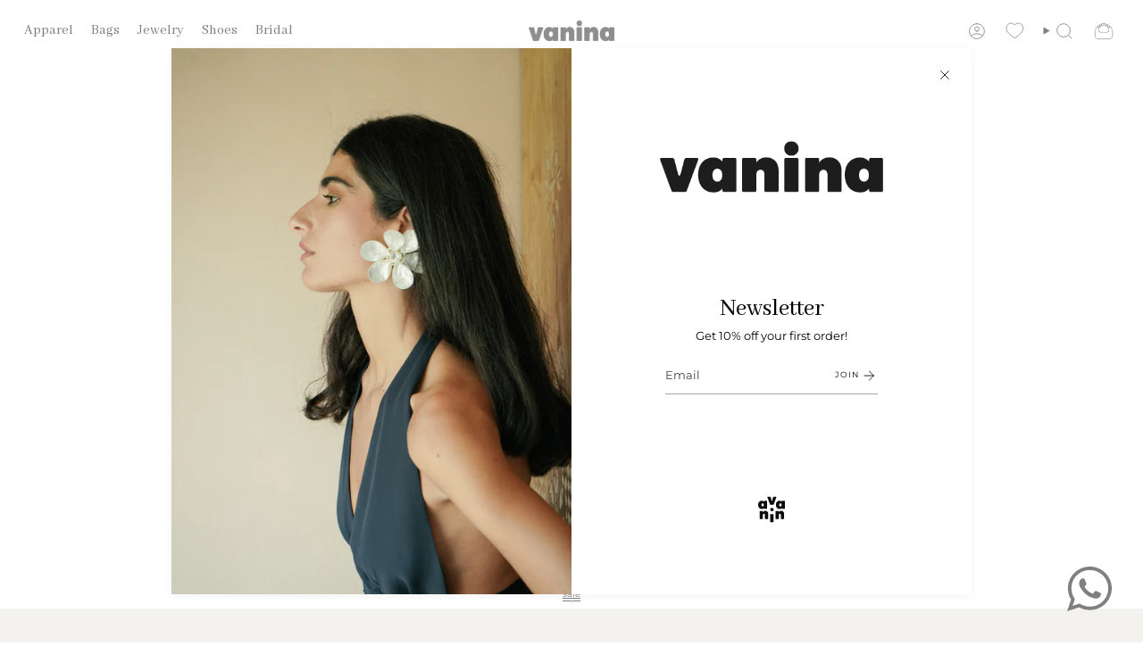

--- FILE ---
content_type: text/html; charset=utf-8
request_url: https://shop.vanina.me/pages/shop-by-price
body_size: 29950
content:
<!doctype html>
<html class="no-js no-touch supports-no-cookies" lang="en">
<head>
<script type="text/javascript" src="https://edge.personalizer.io/storefront/2.0.0/js/shopify/storefront.min.js?key=gfmcm-k4ef8oq5px1pus0qdg-jmena&shop=shopvanina.myshopify.com"></script>
<script>
window.LimeSpot = window.LimeSpot === undefined ? {} : LimeSpot;

LimeSpot.StoreInfo = { Theme: "Broadcast-Creo" };


LimeSpot.CartItems = [];
</script>





    <meta charset="UTF-8">
  <meta http-equiv="X-UA-Compatible" content="IE=edge">
  <meta name="viewport" content="width=device-width, initial-scale=1.0">
  <meta name="theme-color" content="#000000">
  <link rel="canonical" href="https://vanina.me/pages/shop-by-price">
  <link rel="preconnect" href="https://cdn.shopify.com" crossorigin>
  <!-- ======================= Broadcast Theme V5.1.3 ========================= --><link rel="preconnect" href="https://fonts.shopifycdn.com" crossorigin><link href="//shop.vanina.me/cdn/shop/t/37/assets/theme.css?v=23072071918345277321738765383" as="style" rel="preload">
  <link href="//shop.vanina.me/cdn/shop/t/37/assets/vendor.js?v=93779096473886333451691665024" as="script" rel="preload">
  <link href="//shop.vanina.me/cdn/shop/t/37/assets/theme.dev.js?v=95141738764766905601708519675" as="script" rel="preload">
<script>
  console.log('here')
</script>
    <link rel="icon" type="image/png" href="//shop.vanina.me/cdn/shop/files/new-favicon.svg?crop=center&height=32&v=1707997159&width=32">
  

  <!-- Title and description ================================================ -->
  
  <title>
    
    SHOP BY PRICE
    
    
    
      &ndash; vanina
    
  </title>

  
    <meta name="description" content="* THE MINI less than $75 * THE PRETTY $75 to $150 * THE BEAUTIFUL $150 to $300 * THE MAGICAL $300 to $500 * THE MAGNIFICENT $500 and more! * GET LUCKY ! sale *">
  

  <meta property="og:site_name" content="vanina">
<meta property="og:url" content="https://vanina.me/pages/shop-by-price">
<meta property="og:title" content="SHOP BY PRICE">
<meta property="og:type" content="website">
<meta property="og:description" content="* THE MINI less than $75 * THE PRETTY $75 to $150 * THE BEAUTIFUL $150 to $300 * THE MAGICAL $300 to $500 * THE MAGNIFICENT $500 and more! * GET LUCKY ! sale *"><meta property="og:image" content="http://shop.vanina.me/cdn/shop/files/vanina_logo_6b4d7b15-f45b-4a8f-a147-d93b9d91746b.png?v=1711542171">
  <meta property="og:image:secure_url" content="https://shop.vanina.me/cdn/shop/files/vanina_logo_6b4d7b15-f45b-4a8f-a147-d93b9d91746b.png?v=1711542171">
  <meta property="og:image:width" content="1802">
  <meta property="og:image:height" content="414"><meta name="twitter:card" content="summary_large_image">
<meta name="twitter:title" content="SHOP BY PRICE">
<meta name="twitter:description" content="* THE MINI less than $75 * THE PRETTY $75 to $150 * THE BEAUTIFUL $150 to $300 * THE MAGICAL $300 to $500 * THE MAGNIFICENT $500 and more! * GET LUCKY ! sale *">

  <!-- CSS ================================================================== -->

  <link href="//shop.vanina.me/cdn/shop/t/37/assets/font-settings.css?v=92095228675558483461762264083" rel="stylesheet" type="text/css" media="all" />

  
<style data-shopify>

:root {--scrollbar-width: 0px;





--COLOR-VIDEO-BG: #f2f2f2;
--COLOR-BG-BRIGHTER: #f2f2f2;--COLOR-BG: #ffffff;--COLOR-BG-ALPHA-25: rgba(255, 255, 255, 0.25);
--COLOR-BG-TRANSPARENT: rgba(255, 255, 255, 0);
--COLOR-BG-SECONDARY: #f7f9fa;
--COLOR-BG-SECONDARY-LIGHTEN: #ffffff;
--COLOR-BG-RGB: 255, 255, 255;

--COLOR-TEXT-DARK: #000000;
--COLOR-TEXT: #000000;
--COLOR-TEXT-LIGHT: #4d4d4d;


/* === Opacity shades of grey ===*/
--COLOR-A5:  rgba(0, 0, 0, 0.05);
--COLOR-A10: rgba(0, 0, 0, 0.1);
--COLOR-A15: rgba(0, 0, 0, 0.15);
--COLOR-A20: rgba(0, 0, 0, 0.2);
--COLOR-A25: rgba(0, 0, 0, 0.25);
--COLOR-A30: rgba(0, 0, 0, 0.3);
--COLOR-A35: rgba(0, 0, 0, 0.35);
--COLOR-A40: rgba(0, 0, 0, 0.4);
--COLOR-A45: rgba(0, 0, 0, 0.45);
--COLOR-A50: rgba(0, 0, 0, 0.5);
--COLOR-A55: rgba(0, 0, 0, 0.55);
--COLOR-A60: rgba(0, 0, 0, 0.6);
--COLOR-A65: rgba(0, 0, 0, 0.65);
--COLOR-A70: rgba(0, 0, 0, 0.7);
--COLOR-A75: rgba(0, 0, 0, 0.75);
--COLOR-A80: rgba(0, 0, 0, 0.8);
--COLOR-A85: rgba(0, 0, 0, 0.85);
--COLOR-A90: rgba(0, 0, 0, 0.9);
--COLOR-A95: rgba(0, 0, 0, 0.95);

--COLOR-BORDER: rgb(240, 240, 240);
--COLOR-BORDER-LIGHT: #f6f6f6;
--COLOR-BORDER-HAIRLINE: #f7f7f7;
--COLOR-BORDER-DARK: #bdbdbd;/* === Bright color ===*/
--COLOR-PRIMARY: #000000;
--COLOR-PRIMARY-HOVER: #000000;
--COLOR-PRIMARY-FADE: rgba(0, 0, 0, 0.05);
--COLOR-PRIMARY-FADE-HOVER: rgba(0, 0, 0, 0.1);
--COLOR-PRIMARY-LIGHT: #4d4d4d;--COLOR-PRIMARY-OPPOSITE: #ffffff;



/* === link Color ===*/
--COLOR-LINK: #000000;
--COLOR-LINK-HOVER: rgba(0, 0, 0, 0.7);
--COLOR-LINK-FADE: rgba(0, 0, 0, 0.05);
--COLOR-LINK-FADE-HOVER: rgba(0, 0, 0, 0.1);--COLOR-LINK-OPPOSITE: #ffffff;


/* === Product grid sale tags ===*/
--COLOR-SALE-BG: #f9dee5;
--COLOR-SALE-TEXT: #af7b88;--COLOR-SALE-TEXT-SECONDARY: #f9dee5;

/* === Product grid badges ===*/
--COLOR-BADGE-BG: #ffffff;
--COLOR-BADGE-TEXT: #212121;

/* === Product sale color ===*/
--COLOR-SALE: #ea3323;

/* === Gray background on Product grid items ===*/--filter-bg: 1.0;/* === Helper colors for form error states ===*/
--COLOR-ERROR: #721C24;
--COLOR-ERROR-BG: #F8D7DA;
--COLOR-ERROR-BORDER: #F5C6CB;



  --RADIUS: 0px;
  --RADIUS-SELECT: 0px;

--COLOR-HEADER-BG: #ffffff;--COLOR-HEADER-BG-TRANSPARENT: rgba(255, 255, 255, 0);
--COLOR-HEADER-LINK: #000000;
--COLOR-HEADER-LINK-HOVER: rgba(0, 0, 0, 0.7);

--COLOR-MENU-BG: #ffffff;
--COLOR-MENU-LINK: #000000;
--COLOR-MENU-LINK-HOVER: rgba(0, 0, 0, 0.7);
--COLOR-SUBMENU-BG: #ffffff;
--COLOR-SUBMENU-LINK: #000000;
--COLOR-SUBMENU-LINK-HOVER: rgba(0, 0, 0, 0.7);
--COLOR-SUBMENU-TEXT-LIGHT: #4d4d4d;
--COLOR-MENU-TRANSPARENT: #000000;
--COLOR-MENU-TRANSPARENT-HOVER: rgba(0, 0, 0, 0.7);

--COLOR-FOOTER-BG: #f8edd8;
--COLOR-FOOTER-TEXT: #000000;
--COLOR-FOOTER-TEXT-A35: rgba(0, 0, 0, 0.35);
--COLOR-FOOTER-TEXT-A75: rgba(0, 0, 0, 0.75);
--COLOR-FOOTER-LINK: #000000;
--COLOR-FOOTER-LINK-HOVER: rgba(0, 0, 0, 0.7);
--COLOR-FOOTER-BORDER: #000000;

--TRANSPARENT: rgba(255, 255, 255, 0);

/* === Default overlay opacity ===*/
--overlay-opacity: 0;
--underlay-opacity: 1;
--underlay-bg: rgba(0,0,0,0.4);

/* === Custom Cursor ===*/
--ICON-ZOOM-IN: url( "//shop.vanina.me/cdn/shop/t/37/assets/icon-zoom-in.svg?v=182473373117644429561691665024" );
--ICON-ZOOM-OUT: url( "//shop.vanina.me/cdn/shop/t/37/assets/icon-zoom-out.svg?v=101497157853986683871691665024" );

/* === Custom Icons ===*/


  
  --ICON-ADD-BAG: url( "//shop.vanina.me/cdn/shop/t/37/assets/icon-add-bag.svg?v=23763382405227654651691665024" );
  --ICON-ADD-CART: url( "//shop.vanina.me/cdn/shop/t/37/assets/icon-add-cart.svg?v=3962293684743587821691665024" );
  --ICON-ARROW-LEFT: url( "//shop.vanina.me/cdn/shop/t/37/assets/icon-arrow-left.svg?v=136066145774695772731691665024" );
  --ICON-ARROW-RIGHT: url( "//shop.vanina.me/cdn/shop/t/37/assets/icon-arrow-right.svg?v=150928298113663093401691665024" );
  --ICON-SELECT: url("//shop.vanina.me/cdn/shop/t/37/assets/icon-select.svg?v=167170173659852274001691665024");


--PRODUCT-GRID-ASPECT-RATIO: 130.0%;

/* === Typography ===*/
--FONT-WEIGHT-BODY: 400;
--FONT-WEIGHT-BODY-BOLD: 500;

--FONT-STACK-BODY: Montserrat, sans-serif;
--FONT-STYLE-BODY: normal;
--FONT-STYLE-BODY-ITALIC: italic;
--FONT-ADJUST-BODY: 0.8;

--FONT-WEIGHT-HEADING: 400;
--FONT-WEIGHT-HEADING-BOLD: 500;

--FONT-STACK-HEADING: Montserrat, sans-serif;
--FONT-STYLE-HEADING: normal;
--FONT-STYLE-HEADING-ITALIC: italic;
--FONT-ADJUST-HEADING: 1.15;
/*  */
--FONT-STACK-NAV: 'Abhaya Libre', serif;
--FONT-STYLE-NAV: normal;
--FONT-STYLE-NAV-ITALIC: italic;

--FONT-ADJUST-NAV: 0.95;

--FONT-WEIGHT-NAV: 400;
--FONT-WEIGHT-NAV-BOLD: 500;

--FONT-SIZE-BASE: 0.8rem;
--FONT-SIZE-BASE-PERCENT: 0.8;

/* === Parallax ===*/
--PARALLAX-STRENGTH-MIN: 120.0%;
--PARALLAX-STRENGTH-MAX: 130.0%;--COLUMNS: 4;
--COLUMNS-MEDIUM: 3;
--COLUMNS-SMALL: 2;
--COLUMNS-MOBILE: 1;--LAYOUT-OUTER: 32px;
  --LAYOUT-GUTTER: 32px;
  --LAYOUT-OUTER-MEDIUM: 22px;
  --LAYOUT-GUTTER-MEDIUM: 22px;
  --LAYOUT-OUTER-SMALL: 16px;
  --LAYOUT-GUTTER-SMALL: 16px;--base-animation-delay: 0ms;
--line-height-normal: 1.375; /* Equals to line-height: normal; */--SIDEBAR-WIDTH: 270px;
  --SIDEBAR-WIDTH-MEDIUM: 258px;--DRAWER-WIDTH: 380px;--ICON-STROKE-WIDTH: 1px;/* === Button General ===*/
--BTN-FONT-STACK: "Fjalla One", sans-serif;
--BTN-FONT-WEIGHT: 400;
--BTN-FONT-STYLE: normal;
--BTN-FONT-SIZE: 13px;

--BTN-LETTER-SPACING: 0.1em;
--BTN-UPPERCASE: uppercase;
--BTN-TEXT-ARROW-OFFSET: -1px;

/* === Button Primary ===*/
--BTN-PRIMARY-BORDER-COLOR: #212121;
--BTN-PRIMARY-BG-COLOR: #212121;
--BTN-PRIMARY-TEXT-COLOR: #ffffff;


  --BTN-PRIMARY-BG-COLOR-BRIGHTER: #3b3b3b;


/* === Button Secondary ===*/
--BTN-SECONDARY-BORDER-COLOR: #ab8c52;
--BTN-SECONDARY-BG-COLOR: #ab8c52;
--BTN-SECONDARY-TEXT-COLOR: #ffffff;


  --BTN-SECONDARY-BG-COLOR-BRIGHTER: #9a7e4a;


/* === Button White ===*/
--TEXT-BTN-BORDER-WHITE: #fff;
--TEXT-BTN-BG-WHITE: #fff;
--TEXT-BTN-WHITE: #000;
--TEXT-BTN-BG-WHITE-BRIGHTER: #f2f2f2;

/* === Button Black ===*/
--TEXT-BTN-BG-BLACK: #000;
--TEXT-BTN-BORDER-BLACK: #000;
--TEXT-BTN-BLACK: #fff;
--TEXT-BTN-BG-BLACK-BRIGHTER: #1a1a1a;

/* === Cart Gradient ===*/


  --FREE-SHIPPING-GRADIENT: linear-gradient(to right, var(--COLOR-PRIMARY-LIGHT) 0%, var(--COLOR-PRIMARY) 100%);


}

::backdrop {
  --underlay-opacity: 1;
  --underlay-bg: rgba(0,0,0,0.4);
}
</style>


  <link href="//shop.vanina.me/cdn/shop/t/37/assets/theme.css?v=23072071918345277321738765383" rel="stylesheet" type="text/css" media="all" />
<link href="//shop.vanina.me/cdn/shop/t/37/assets/swatches.css?v=157844926215047500451691665024" as="style" rel="preload">
    <link href="//shop.vanina.me/cdn/shop/t/37/assets/swatches.css?v=157844926215047500451691665024" rel="stylesheet" type="text/css" media="all" />
<style data-shopify>.swatches {
    --black: #000000;--white: #fafafa;--blank: url(//shop.vanina.me/cdn/shop/files/blank_small.png?v=7910);--honey: #e1a864;--gold: #c9b18f;--silver: #E2DFE3;--grey: #a6959c;--saphir: #f6de86;--white: #fefffd;--brown: #6a4b40;--beige: #dcbe9f;
  }</style>
<script>
    if (window.navigator.userAgent.indexOf('MSIE ') > 0 || window.navigator.userAgent.indexOf('Trident/') > 0) {
      document.documentElement.className = document.documentElement.className + ' ie';

      var scripts = document.getElementsByTagName('script')[0];
      var polyfill = document.createElement("script");
      polyfill.defer = true;
      polyfill.src = "//shop.vanina.me/cdn/shop/t/37/assets/ie11.js?v=144489047535103983231691665024";

      scripts.parentNode.insertBefore(polyfill, scripts);
    } else {
      document.documentElement.className = document.documentElement.className.replace('no-js', 'js');
    }

    document.documentElement.style.setProperty('--scrollbar-width', `${getScrollbarWidth()}px`);

    function getScrollbarWidth() {
      // Creating invisible container
      const outer = document.createElement('div');
      outer.style.visibility = 'hidden';
      outer.style.overflow = 'scroll'; // forcing scrollbar to appear
      outer.style.msOverflowStyle = 'scrollbar'; // needed for WinJS apps
      document.documentElement.appendChild(outer);

      // Creating inner element and placing it in the container
      const inner = document.createElement('div');
      outer.appendChild(inner);

      // Calculating difference between container's full width and the child width
      const scrollbarWidth = outer.offsetWidth - inner.offsetWidth;

      // Removing temporary elements from the DOM
      outer.parentNode.removeChild(outer);

      return scrollbarWidth;
    }

    let root = '/';
    if (root[root.length - 1] !== '/') {
      root = root + '/';
    }

    window.theme = {
      routes: {
        root: root,
        cart_url: '/cart',
        cart_add_url: '/cart/add',
        cart_change_url: '/cart/change',
        product_recommendations_url: '/recommendations/products',
        predictive_search_url: '/search/suggest',
        addresses_url: '/account/addresses'
      },
      assets: {
        photoswipe: '//shop.vanina.me/cdn/shop/t/37/assets/photoswipe.js?v=162613001030112971491691665024',
        smoothscroll: '//shop.vanina.me/cdn/shop/t/37/assets/smoothscroll.js?v=37906625415260927261691665024',
      },
      strings: {
        addToCart: "Add to cart",
        cartAcceptanceError: "You must accept our terms and conditions.",
        soldOut: "Sold Out",
        from: "From",
        preOrder: "Pre-order",
        sale: "Sale",
        subscription: "Subscription",
        unavailable: "Unavailable",
        unitPrice: "Unit price",
        unitPriceSeparator: "per",
        shippingCalcSubmitButton: "Calculate shipping",
        shippingCalcSubmitButtonDisabled: "Calculating...",
        selectValue: "Select value",
        selectColor: "Select color",
        oneColor: "color",
        otherColor: "colors",
        upsellAddToCart: "Add",
        free: "Free",
        swatchesColor: "Color, Colour"
      },
      settings: {
        customerLoggedIn: null ? true : false,
        cartDrawerEnabled: true,
        enableQuickAdd: true,
        enableAnimations: true,
        variantOnSale: true,
      },
      moneyFormat: false ? "${{amount_no_decimals}}  USD" : "${{amount_no_decimals}} ",
      moneyWithoutCurrencyFormat: "${{amount_no_decimals}} ",
      moneyWithCurrencyFormat: "${{amount_no_decimals}}  USD",
      subtotal: 0,
      info: {
        name: 'broadcast'
      },
      version: '5.1.3'
    };

    if (window.performance) {
      window.performance.mark('init');
    } else {
      window.fastNetworkAndCPU = false;
    }
  </script>

  
    <script src="//shop.vanina.me/cdn/shopifycloud/storefront/assets/themes_support/shopify_common-5f594365.js" defer="defer"></script>
  

  <!-- Theme Javascript ============================================================== -->
  <script src="//shop.vanina.me/cdn/shop/t/37/assets/vendor.js?v=93779096473886333451691665024" defer="defer"></script>
  <script src="//shop.vanina.me/cdn/shop/t/37/assets/theme.dev.js?v=95141738764766905601708519675" defer="defer"></script><!-- Shopify app scripts =========================================================== -->

  <script>window.performance && window.performance.mark && window.performance.mark('shopify.content_for_header.start');</script><meta name="facebook-domain-verification" content="q991mft9bk47djywbnhjeyvglq21rl">
<meta name="facebook-domain-verification" content="9ywssnecmci64ia38vmt8ccjbmrdjn">
<meta id="shopify-digital-wallet" name="shopify-digital-wallet" content="/23639211/digital_wallets/dialog">
<script async="async" src="/checkouts/internal/preloads.js?locale=en-US"></script>
<script id="shopify-features" type="application/json">{"accessToken":"5d6456b16422de4bf40aba38db31cc8b","betas":["rich-media-storefront-analytics"],"domain":"shop.vanina.me","predictiveSearch":true,"shopId":23639211,"locale":"en"}</script>
<script>var Shopify = Shopify || {};
Shopify.shop = "shopvanina.myshopify.com";
Shopify.locale = "en";
Shopify.currency = {"active":"USD","rate":"1.0"};
Shopify.country = "US";
Shopify.theme = {"name":"Broadcast-Creo","id":136749023460,"schema_name":"Broadcast","schema_version":"5.1.3","theme_store_id":868,"role":"main"};
Shopify.theme.handle = "null";
Shopify.theme.style = {"id":null,"handle":null};
Shopify.cdnHost = "shop.vanina.me/cdn";
Shopify.routes = Shopify.routes || {};
Shopify.routes.root = "/";</script>
<script type="module">!function(o){(o.Shopify=o.Shopify||{}).modules=!0}(window);</script>
<script>!function(o){function n(){var o=[];function n(){o.push(Array.prototype.slice.apply(arguments))}return n.q=o,n}var t=o.Shopify=o.Shopify||{};t.loadFeatures=n(),t.autoloadFeatures=n()}(window);</script>
<script id="shop-js-analytics" type="application/json">{"pageType":"page"}</script>
<script defer="defer" async type="module" src="//shop.vanina.me/cdn/shopifycloud/shop-js/modules/v2/client.init-shop-cart-sync_BApSsMSl.en.esm.js"></script>
<script defer="defer" async type="module" src="//shop.vanina.me/cdn/shopifycloud/shop-js/modules/v2/chunk.common_CBoos6YZ.esm.js"></script>
<script type="module">
  await import("//shop.vanina.me/cdn/shopifycloud/shop-js/modules/v2/client.init-shop-cart-sync_BApSsMSl.en.esm.js");
await import("//shop.vanina.me/cdn/shopifycloud/shop-js/modules/v2/chunk.common_CBoos6YZ.esm.js");

  window.Shopify.SignInWithShop?.initShopCartSync?.({"fedCMEnabled":true,"windoidEnabled":true});

</script>
<script>(function() {
  var isLoaded = false;
  function asyncLoad() {
    if (isLoaded) return;
    isLoaded = true;
    var urls = ["\/\/www.powr.io\/powr.js?powr-token=shopvanina.myshopify.com\u0026external-type=shopify\u0026shop=shopvanina.myshopify.com","https:\/\/d3bt4yq3k408c5.cloudfront.net\/trafficguard.js?shop=shopvanina.myshopify.com","https:\/\/chimpstatic.com\/mcjs-connected\/js\/users\/843017245681d1c79a9fc3ed7\/767f5af367b9fbd864d21ad91.js?shop=shopvanina.myshopify.com","https:\/\/nulls.solutions\/shopify\/gift-wrap\/app\/js\/nulls-gift-wrap.js?shop=shopvanina.myshopify.com","https:\/\/chimpstatic.com\/mcjs-connected\/js\/users\/843017245681d1c79a9fc3ed7\/9692aaeea3ec31e380d79b832.js?shop=shopvanina.myshopify.com","https:\/\/cdn.tabarn.app\/cdn\/automatic-discount\/automatic-discount-v2.min.js?shop=shopvanina.myshopify.com","https:\/\/edge.personalizer.io\/storefront\/2.0.0\/js\/shopify\/storefront.min.js?key=gfmcm-k4ef8oq5px1pus0qdg-jmena\u0026shop=shopvanina.myshopify.com","https:\/\/cdn.hextom.com\/js\/freeshippingbar.js?shop=shopvanina.myshopify.com"];
    for (var i = 0; i < urls.length; i++) {
      var s = document.createElement('script');
      s.type = 'text/javascript';
      s.async = true;
      s.src = urls[i];
      var x = document.getElementsByTagName('script')[0];
      x.parentNode.insertBefore(s, x);
    }
  };
  if(window.attachEvent) {
    window.attachEvent('onload', asyncLoad);
  } else {
    window.addEventListener('load', asyncLoad, false);
  }
})();</script>
<script id="__st">var __st={"a":23639211,"offset":7200,"reqid":"68c8304e-dab2-48f9-b68f-25387de0bc22-1768919895","pageurl":"shop.vanina.me\/pages\/shop-by-price","s":"pages-7439679511","u":"15c026242209","p":"page","rtyp":"page","rid":7439679511};</script>
<script>window.ShopifyPaypalV4VisibilityTracking = true;</script>
<script id="form-persister">!function(){'use strict';const t='contact',e='new_comment',n=[[t,t],['blogs',e],['comments',e],[t,'customer']],o='password',r='form_key',c=['recaptcha-v3-token','g-recaptcha-response','h-captcha-response',o],s=()=>{try{return window.sessionStorage}catch{return}},i='__shopify_v',u=t=>t.elements[r],a=function(){const t=[...n].map((([t,e])=>`form[action*='/${t}']:not([data-nocaptcha='true']) input[name='form_type'][value='${e}']`)).join(',');var e;return e=t,()=>e?[...document.querySelectorAll(e)].map((t=>t.form)):[]}();function m(t){const e=u(t);a().includes(t)&&(!e||!e.value)&&function(t){try{if(!s())return;!function(t){const e=s();if(!e)return;const n=u(t);if(!n)return;const o=n.value;o&&e.removeItem(o)}(t);const e=Array.from(Array(32),(()=>Math.random().toString(36)[2])).join('');!function(t,e){u(t)||t.append(Object.assign(document.createElement('input'),{type:'hidden',name:r})),t.elements[r].value=e}(t,e),function(t,e){const n=s();if(!n)return;const r=[...t.querySelectorAll(`input[type='${o}']`)].map((({name:t})=>t)),u=[...c,...r],a={};for(const[o,c]of new FormData(t).entries())u.includes(o)||(a[o]=c);n.setItem(e,JSON.stringify({[i]:1,action:t.action,data:a}))}(t,e)}catch(e){console.error('failed to persist form',e)}}(t)}const f=t=>{if('true'===t.dataset.persistBound)return;const e=function(t,e){const n=function(t){return'function'==typeof t.submit?t.submit:HTMLFormElement.prototype.submit}(t).bind(t);return function(){let t;return()=>{t||(t=!0,(()=>{try{e(),n()}catch(t){(t=>{console.error('form submit failed',t)})(t)}})(),setTimeout((()=>t=!1),250))}}()}(t,(()=>{m(t)}));!function(t,e){if('function'==typeof t.submit&&'function'==typeof e)try{t.submit=e}catch{}}(t,e),t.addEventListener('submit',(t=>{t.preventDefault(),e()})),t.dataset.persistBound='true'};!function(){function t(t){const e=(t=>{const e=t.target;return e instanceof HTMLFormElement?e:e&&e.form})(t);e&&m(e)}document.addEventListener('submit',t),document.addEventListener('DOMContentLoaded',(()=>{const e=a();for(const t of e)f(t);var n;n=document.body,new window.MutationObserver((t=>{for(const e of t)if('childList'===e.type&&e.addedNodes.length)for(const t of e.addedNodes)1===t.nodeType&&'FORM'===t.tagName&&a().includes(t)&&f(t)})).observe(n,{childList:!0,subtree:!0,attributes:!1}),document.removeEventListener('submit',t)}))}()}();</script>
<script integrity="sha256-4kQ18oKyAcykRKYeNunJcIwy7WH5gtpwJnB7kiuLZ1E=" data-source-attribution="shopify.loadfeatures" defer="defer" src="//shop.vanina.me/cdn/shopifycloud/storefront/assets/storefront/load_feature-a0a9edcb.js" crossorigin="anonymous"></script>
<script data-source-attribution="shopify.dynamic_checkout.dynamic.init">var Shopify=Shopify||{};Shopify.PaymentButton=Shopify.PaymentButton||{isStorefrontPortableWallets:!0,init:function(){window.Shopify.PaymentButton.init=function(){};var t=document.createElement("script");t.src="https://shop.vanina.me/cdn/shopifycloud/portable-wallets/latest/portable-wallets.en.js",t.type="module",document.head.appendChild(t)}};
</script>
<script data-source-attribution="shopify.dynamic_checkout.buyer_consent">
  function portableWalletsHideBuyerConsent(e){var t=document.getElementById("shopify-buyer-consent"),n=document.getElementById("shopify-subscription-policy-button");t&&n&&(t.classList.add("hidden"),t.setAttribute("aria-hidden","true"),n.removeEventListener("click",e))}function portableWalletsShowBuyerConsent(e){var t=document.getElementById("shopify-buyer-consent"),n=document.getElementById("shopify-subscription-policy-button");t&&n&&(t.classList.remove("hidden"),t.removeAttribute("aria-hidden"),n.addEventListener("click",e))}window.Shopify?.PaymentButton&&(window.Shopify.PaymentButton.hideBuyerConsent=portableWalletsHideBuyerConsent,window.Shopify.PaymentButton.showBuyerConsent=portableWalletsShowBuyerConsent);
</script>
<script data-source-attribution="shopify.dynamic_checkout.cart.bootstrap">document.addEventListener("DOMContentLoaded",(function(){function t(){return document.querySelector("shopify-accelerated-checkout-cart, shopify-accelerated-checkout")}if(t())Shopify.PaymentButton.init();else{new MutationObserver((function(e,n){t()&&(Shopify.PaymentButton.init(),n.disconnect())})).observe(document.body,{childList:!0,subtree:!0})}}));
</script>
<script id="sections-script" data-sections="footer" defer="defer" src="//shop.vanina.me/cdn/shop/t/37/compiled_assets/scripts.js?v=7910"></script>
<script>window.performance && window.performance.mark && window.performance.mark('shopify.content_for_header.end');</script>

<script src="https://ajax.googleapis.com/ajax/libs/jquery/3.7.1/jquery.min.js"></script>
<link rel="preconnect" href="https://fonts.googleapis.com">
<link rel="preconnect" href="https://fonts.gstatic.com" crossorigin>
<link href="https://fonts.googleapis.com/css2?family=Abhaya+Libre&family=Tajawal&display=swap" rel="stylesheet">
<!-- BEGIN app block: shopify://apps/musbu-wa-chat/blocks/app-embed/267d7a73-494b-4925-ba55-49fe70b0f09e -->

<div id="cx_whatsapp_init"></div>


<script>
console.log("--------------CX - WhatsApp Chat---------------");
window.cxMusbuMetaData = {"id":22120,"shop_id":"shopvanina.myshopify.com","button_color":"#000000","button_position":null,"button_size":60,"mobile_view":1,"where_to_show":"all","background_color":"#ffbb00s","button_shape":"circle","isBackground":false,"icon_uid":4,"whatsapp_number":null,"whatsapp_text":null,"pro_icon":"0","sendProductUrl":0,"review_enabled":"1","status":1,"channels":[{"type":"whatsapp","displayOnDesktop":true,"displayOnMobile":true,"number":"+96179193449","message":null,"channelName":"Vanina Whatsapp"}],"styling":{"buttonLayout":"1","singleAccountLayout":"0","multipleAccountLayout":"1","desktopPosition":null,"customDesktopSpacing":false,"desktopSpacing1":"10","desktopSpacing2":"10","mobilePosition":"right","customMobileSpacing":false,"mobileSpacing1":"10","mobileSpacing2":"10","buttonBackgroundColor":"#150505","popupBackgroundColor":"#2a2c2b","hoverText":null,"popupTitle":null,"popupSubtitle":null,"buttonHeading":null,"buttonSubHeading":null,"pageLinks":[{"page":null}],"isPreset":["3"],"presetId":"29","isRounded":false,"isCustomIcon":["1"],"selectedCustomIcon":"svg1","defaultChatMessage":null,"chatInputPlaceholder":null,"chatButtonName":null,"isPulse":true,"isNotificationNumber":false,"notificationNumber":"1","customCss":null},"settings":null,"created_at":"2024-11-06T14:52:21.000000Z","updated_at":"2024-11-26T11:07:15.000000Z"};

// Check if FontAwesome object exists
if (typeof FontAwesome == "undefined") {
    // FontAwesome is not loaded, add the CDN link
    var link = document.createElement("link");
    link.rel = "stylesheet";
    link.href = "https://cdnjs.cloudflare.com/ajax/libs/font-awesome/5.15.3/css/fontawesome.min.css";
    link.integrity = "sha512-OdEXQYCOldjqUEsuMKsZRj93Ht23QRlhIb8E/X0sbwZhme8eUw6g8q7AdxGJKakcBbv7+/PX0Gc2btf7Ru8cZA==";
    link.crossOrigin = "anonymous";
    link.referrerPolicy = "no-referrer";
    document.head.appendChild(link);
}
</script>


<!-- END app block --><!-- BEGIN app block: shopify://apps/se-wishlist-engine/blocks/app-embed/8f7c0857-8e71-463d-a168-8e133094753b --><link rel="preload" href="https://cdn.shopify.com/extensions/019bdabd-6cb4-76dd-b102-0fca94c8df62/wishlist-engine-226/assets/wishlist-engine.css" as="style" onload="this.onload=null;this.rel='stylesheet'">
<noscript><link rel="stylesheet" href="https://cdn.shopify.com/extensions/019bdabd-6cb4-76dd-b102-0fca94c8df62/wishlist-engine-226/assets/wishlist-engine.css"></noscript>

<meta name="wishlist_shop_current_currency" content="${{amount_no_decimals}} " id="wishlist_shop_current_currency"/>
<script data-id="Ad05seVZTT0FSY1FTM__14198427981142892921" type="application/javascript">
  var  customHeartIcon='';
  var  customHeartFillIcon='';
</script>

 
<script src="https://cdn.shopify.com/extensions/019bdabd-6cb4-76dd-b102-0fca94c8df62/wishlist-engine-226/assets/wishlist-engine-app.js" defer></script>

<!-- END app block --><script src="https://cdn.shopify.com/extensions/019a15d4-71d4-7279-8062-f2f76f98d8e1/musbu-49/assets/cx_whatsapp_button.js" type="text/javascript" defer="defer"></script>
<link href="https://cdn.shopify.com/extensions/019a15d4-71d4-7279-8062-f2f76f98d8e1/musbu-49/assets/musbu-chat-support.css" rel="stylesheet" type="text/css" media="all">
<link href="https://monorail-edge.shopifysvc.com" rel="dns-prefetch">
<script>(function(){if ("sendBeacon" in navigator && "performance" in window) {try {var session_token_from_headers = performance.getEntriesByType('navigation')[0].serverTiming.find(x => x.name == '_s').description;} catch {var session_token_from_headers = undefined;}var session_cookie_matches = document.cookie.match(/_shopify_s=([^;]*)/);var session_token_from_cookie = session_cookie_matches && session_cookie_matches.length === 2 ? session_cookie_matches[1] : "";var session_token = session_token_from_headers || session_token_from_cookie || "";function handle_abandonment_event(e) {var entries = performance.getEntries().filter(function(entry) {return /monorail-edge.shopifysvc.com/.test(entry.name);});if (!window.abandonment_tracked && entries.length === 0) {window.abandonment_tracked = true;var currentMs = Date.now();var navigation_start = performance.timing.navigationStart;var payload = {shop_id: 23639211,url: window.location.href,navigation_start,duration: currentMs - navigation_start,session_token,page_type: "page"};window.navigator.sendBeacon("https://monorail-edge.shopifysvc.com/v1/produce", JSON.stringify({schema_id: "online_store_buyer_site_abandonment/1.1",payload: payload,metadata: {event_created_at_ms: currentMs,event_sent_at_ms: currentMs}}));}}window.addEventListener('pagehide', handle_abandonment_event);}}());</script>
<script id="web-pixels-manager-setup">(function e(e,d,r,n,o){if(void 0===o&&(o={}),!Boolean(null===(a=null===(i=window.Shopify)||void 0===i?void 0:i.analytics)||void 0===a?void 0:a.replayQueue)){var i,a;window.Shopify=window.Shopify||{};var t=window.Shopify;t.analytics=t.analytics||{};var s=t.analytics;s.replayQueue=[],s.publish=function(e,d,r){return s.replayQueue.push([e,d,r]),!0};try{self.performance.mark("wpm:start")}catch(e){}var l=function(){var e={modern:/Edge?\/(1{2}[4-9]|1[2-9]\d|[2-9]\d{2}|\d{4,})\.\d+(\.\d+|)|Firefox\/(1{2}[4-9]|1[2-9]\d|[2-9]\d{2}|\d{4,})\.\d+(\.\d+|)|Chrom(ium|e)\/(9{2}|\d{3,})\.\d+(\.\d+|)|(Maci|X1{2}).+ Version\/(15\.\d+|(1[6-9]|[2-9]\d|\d{3,})\.\d+)([,.]\d+|)( \(\w+\)|)( Mobile\/\w+|) Safari\/|Chrome.+OPR\/(9{2}|\d{3,})\.\d+\.\d+|(CPU[ +]OS|iPhone[ +]OS|CPU[ +]iPhone|CPU IPhone OS|CPU iPad OS)[ +]+(15[._]\d+|(1[6-9]|[2-9]\d|\d{3,})[._]\d+)([._]\d+|)|Android:?[ /-](13[3-9]|1[4-9]\d|[2-9]\d{2}|\d{4,})(\.\d+|)(\.\d+|)|Android.+Firefox\/(13[5-9]|1[4-9]\d|[2-9]\d{2}|\d{4,})\.\d+(\.\d+|)|Android.+Chrom(ium|e)\/(13[3-9]|1[4-9]\d|[2-9]\d{2}|\d{4,})\.\d+(\.\d+|)|SamsungBrowser\/([2-9]\d|\d{3,})\.\d+/,legacy:/Edge?\/(1[6-9]|[2-9]\d|\d{3,})\.\d+(\.\d+|)|Firefox\/(5[4-9]|[6-9]\d|\d{3,})\.\d+(\.\d+|)|Chrom(ium|e)\/(5[1-9]|[6-9]\d|\d{3,})\.\d+(\.\d+|)([\d.]+$|.*Safari\/(?![\d.]+ Edge\/[\d.]+$))|(Maci|X1{2}).+ Version\/(10\.\d+|(1[1-9]|[2-9]\d|\d{3,})\.\d+)([,.]\d+|)( \(\w+\)|)( Mobile\/\w+|) Safari\/|Chrome.+OPR\/(3[89]|[4-9]\d|\d{3,})\.\d+\.\d+|(CPU[ +]OS|iPhone[ +]OS|CPU[ +]iPhone|CPU IPhone OS|CPU iPad OS)[ +]+(10[._]\d+|(1[1-9]|[2-9]\d|\d{3,})[._]\d+)([._]\d+|)|Android:?[ /-](13[3-9]|1[4-9]\d|[2-9]\d{2}|\d{4,})(\.\d+|)(\.\d+|)|Mobile Safari.+OPR\/([89]\d|\d{3,})\.\d+\.\d+|Android.+Firefox\/(13[5-9]|1[4-9]\d|[2-9]\d{2}|\d{4,})\.\d+(\.\d+|)|Android.+Chrom(ium|e)\/(13[3-9]|1[4-9]\d|[2-9]\d{2}|\d{4,})\.\d+(\.\d+|)|Android.+(UC? ?Browser|UCWEB|U3)[ /]?(15\.([5-9]|\d{2,})|(1[6-9]|[2-9]\d|\d{3,})\.\d+)\.\d+|SamsungBrowser\/(5\.\d+|([6-9]|\d{2,})\.\d+)|Android.+MQ{2}Browser\/(14(\.(9|\d{2,})|)|(1[5-9]|[2-9]\d|\d{3,})(\.\d+|))(\.\d+|)|K[Aa][Ii]OS\/(3\.\d+|([4-9]|\d{2,})\.\d+)(\.\d+|)/},d=e.modern,r=e.legacy,n=navigator.userAgent;return n.match(d)?"modern":n.match(r)?"legacy":"unknown"}(),u="modern"===l?"modern":"legacy",c=(null!=n?n:{modern:"",legacy:""})[u],f=function(e){return[e.baseUrl,"/wpm","/b",e.hashVersion,"modern"===e.buildTarget?"m":"l",".js"].join("")}({baseUrl:d,hashVersion:r,buildTarget:u}),m=function(e){var d=e.version,r=e.bundleTarget,n=e.surface,o=e.pageUrl,i=e.monorailEndpoint;return{emit:function(e){var a=e.status,t=e.errorMsg,s=(new Date).getTime(),l=JSON.stringify({metadata:{event_sent_at_ms:s},events:[{schema_id:"web_pixels_manager_load/3.1",payload:{version:d,bundle_target:r,page_url:o,status:a,surface:n,error_msg:t},metadata:{event_created_at_ms:s}}]});if(!i)return console&&console.warn&&console.warn("[Web Pixels Manager] No Monorail endpoint provided, skipping logging."),!1;try{return self.navigator.sendBeacon.bind(self.navigator)(i,l)}catch(e){}var u=new XMLHttpRequest;try{return u.open("POST",i,!0),u.setRequestHeader("Content-Type","text/plain"),u.send(l),!0}catch(e){return console&&console.warn&&console.warn("[Web Pixels Manager] Got an unhandled error while logging to Monorail."),!1}}}}({version:r,bundleTarget:l,surface:e.surface,pageUrl:self.location.href,monorailEndpoint:e.monorailEndpoint});try{o.browserTarget=l,function(e){var d=e.src,r=e.async,n=void 0===r||r,o=e.onload,i=e.onerror,a=e.sri,t=e.scriptDataAttributes,s=void 0===t?{}:t,l=document.createElement("script"),u=document.querySelector("head"),c=document.querySelector("body");if(l.async=n,l.src=d,a&&(l.integrity=a,l.crossOrigin="anonymous"),s)for(var f in s)if(Object.prototype.hasOwnProperty.call(s,f))try{l.dataset[f]=s[f]}catch(e){}if(o&&l.addEventListener("load",o),i&&l.addEventListener("error",i),u)u.appendChild(l);else{if(!c)throw new Error("Did not find a head or body element to append the script");c.appendChild(l)}}({src:f,async:!0,onload:function(){if(!function(){var e,d;return Boolean(null===(d=null===(e=window.Shopify)||void 0===e?void 0:e.analytics)||void 0===d?void 0:d.initialized)}()){var d=window.webPixelsManager.init(e)||void 0;if(d){var r=window.Shopify.analytics;r.replayQueue.forEach((function(e){var r=e[0],n=e[1],o=e[2];d.publishCustomEvent(r,n,o)})),r.replayQueue=[],r.publish=d.publishCustomEvent,r.visitor=d.visitor,r.initialized=!0}}},onerror:function(){return m.emit({status:"failed",errorMsg:"".concat(f," has failed to load")})},sri:function(e){var d=/^sha384-[A-Za-z0-9+/=]+$/;return"string"==typeof e&&d.test(e)}(c)?c:"",scriptDataAttributes:o}),m.emit({status:"loading"})}catch(e){m.emit({status:"failed",errorMsg:(null==e?void 0:e.message)||"Unknown error"})}}})({shopId: 23639211,storefrontBaseUrl: "https://vanina.me",extensionsBaseUrl: "https://extensions.shopifycdn.com/cdn/shopifycloud/web-pixels-manager",monorailEndpoint: "https://monorail-edge.shopifysvc.com/unstable/produce_batch",surface: "storefront-renderer",enabledBetaFlags: ["2dca8a86"],webPixelsConfigList: [{"id":"892240100","configuration":"{\"subscriberKey\":\"lqo79-js4k8cs5hv1jq0sjk-ud83j\"}","eventPayloadVersion":"v1","runtimeContext":"STRICT","scriptVersion":"7f2756b79c173d049d70f9666ae55467","type":"APP","apiClientId":155369,"privacyPurposes":["ANALYTICS","PREFERENCES"],"dataSharingAdjustments":{"protectedCustomerApprovalScopes":["read_customer_address","read_customer_email","read_customer_name","read_customer_personal_data","read_customer_phone"]}},{"id":"449085668","configuration":"{\"config\":\"{\\\"pixel_id\\\":\\\"G-9DX5FML0JX\\\",\\\"target_country\\\":\\\"US\\\",\\\"gtag_events\\\":[{\\\"type\\\":\\\"purchase\\\",\\\"action_label\\\":\\\"G-9DX5FML0JX\\\"},{\\\"type\\\":\\\"page_view\\\",\\\"action_label\\\":\\\"G-9DX5FML0JX\\\"},{\\\"type\\\":\\\"view_item\\\",\\\"action_label\\\":\\\"G-9DX5FML0JX\\\"},{\\\"type\\\":\\\"search\\\",\\\"action_label\\\":\\\"G-9DX5FML0JX\\\"},{\\\"type\\\":\\\"add_to_cart\\\",\\\"action_label\\\":\\\"G-9DX5FML0JX\\\"},{\\\"type\\\":\\\"begin_checkout\\\",\\\"action_label\\\":\\\"G-9DX5FML0JX\\\"},{\\\"type\\\":\\\"add_payment_info\\\",\\\"action_label\\\":\\\"G-9DX5FML0JX\\\"}],\\\"enable_monitoring_mode\\\":false}\"}","eventPayloadVersion":"v1","runtimeContext":"OPEN","scriptVersion":"b2a88bafab3e21179ed38636efcd8a93","type":"APP","apiClientId":1780363,"privacyPurposes":[],"dataSharingAdjustments":{"protectedCustomerApprovalScopes":["read_customer_address","read_customer_email","read_customer_name","read_customer_personal_data","read_customer_phone"]}},{"id":"157548772","configuration":"{\"pixel_id\":\"650256332482432\",\"pixel_type\":\"facebook_pixel\",\"metaapp_system_user_token\":\"-\"}","eventPayloadVersion":"v1","runtimeContext":"OPEN","scriptVersion":"ca16bc87fe92b6042fbaa3acc2fbdaa6","type":"APP","apiClientId":2329312,"privacyPurposes":["ANALYTICS","MARKETING","SALE_OF_DATA"],"dataSharingAdjustments":{"protectedCustomerApprovalScopes":["read_customer_address","read_customer_email","read_customer_name","read_customer_personal_data","read_customer_phone"]}},{"id":"74580196","eventPayloadVersion":"v1","runtimeContext":"LAX","scriptVersion":"1","type":"CUSTOM","privacyPurposes":["ANALYTICS"],"name":"Google Analytics tag (migrated)"},{"id":"shopify-app-pixel","configuration":"{}","eventPayloadVersion":"v1","runtimeContext":"STRICT","scriptVersion":"0450","apiClientId":"shopify-pixel","type":"APP","privacyPurposes":["ANALYTICS","MARKETING"]},{"id":"shopify-custom-pixel","eventPayloadVersion":"v1","runtimeContext":"LAX","scriptVersion":"0450","apiClientId":"shopify-pixel","type":"CUSTOM","privacyPurposes":["ANALYTICS","MARKETING"]}],isMerchantRequest: false,initData: {"shop":{"name":"vanina","paymentSettings":{"currencyCode":"USD"},"myshopifyDomain":"shopvanina.myshopify.com","countryCode":"LB","storefrontUrl":"https:\/\/vanina.me"},"customer":null,"cart":null,"checkout":null,"productVariants":[],"purchasingCompany":null},},"https://shop.vanina.me/cdn","fcfee988w5aeb613cpc8e4bc33m6693e112",{"modern":"","legacy":""},{"shopId":"23639211","storefrontBaseUrl":"https:\/\/vanina.me","extensionBaseUrl":"https:\/\/extensions.shopifycdn.com\/cdn\/shopifycloud\/web-pixels-manager","surface":"storefront-renderer","enabledBetaFlags":"[\"2dca8a86\"]","isMerchantRequest":"false","hashVersion":"fcfee988w5aeb613cpc8e4bc33m6693e112","publish":"custom","events":"[[\"page_viewed\",{}]]"});</script><script>
  window.ShopifyAnalytics = window.ShopifyAnalytics || {};
  window.ShopifyAnalytics.meta = window.ShopifyAnalytics.meta || {};
  window.ShopifyAnalytics.meta.currency = 'USD';
  var meta = {"page":{"pageType":"page","resourceType":"page","resourceId":7439679511,"requestId":"68c8304e-dab2-48f9-b68f-25387de0bc22-1768919895"}};
  for (var attr in meta) {
    window.ShopifyAnalytics.meta[attr] = meta[attr];
  }
</script>
<script class="analytics">
  (function () {
    var customDocumentWrite = function(content) {
      var jquery = null;

      if (window.jQuery) {
        jquery = window.jQuery;
      } else if (window.Checkout && window.Checkout.$) {
        jquery = window.Checkout.$;
      }

      if (jquery) {
        jquery('body').append(content);
      }
    };

    var hasLoggedConversion = function(token) {
      if (token) {
        return document.cookie.indexOf('loggedConversion=' + token) !== -1;
      }
      return false;
    }

    var setCookieIfConversion = function(token) {
      if (token) {
        var twoMonthsFromNow = new Date(Date.now());
        twoMonthsFromNow.setMonth(twoMonthsFromNow.getMonth() + 2);

        document.cookie = 'loggedConversion=' + token + '; expires=' + twoMonthsFromNow;
      }
    }

    var trekkie = window.ShopifyAnalytics.lib = window.trekkie = window.trekkie || [];
    if (trekkie.integrations) {
      return;
    }
    trekkie.methods = [
      'identify',
      'page',
      'ready',
      'track',
      'trackForm',
      'trackLink'
    ];
    trekkie.factory = function(method) {
      return function() {
        var args = Array.prototype.slice.call(arguments);
        args.unshift(method);
        trekkie.push(args);
        return trekkie;
      };
    };
    for (var i = 0; i < trekkie.methods.length; i++) {
      var key = trekkie.methods[i];
      trekkie[key] = trekkie.factory(key);
    }
    trekkie.load = function(config) {
      trekkie.config = config || {};
      trekkie.config.initialDocumentCookie = document.cookie;
      var first = document.getElementsByTagName('script')[0];
      var script = document.createElement('script');
      script.type = 'text/javascript';
      script.onerror = function(e) {
        var scriptFallback = document.createElement('script');
        scriptFallback.type = 'text/javascript';
        scriptFallback.onerror = function(error) {
                var Monorail = {
      produce: function produce(monorailDomain, schemaId, payload) {
        var currentMs = new Date().getTime();
        var event = {
          schema_id: schemaId,
          payload: payload,
          metadata: {
            event_created_at_ms: currentMs,
            event_sent_at_ms: currentMs
          }
        };
        return Monorail.sendRequest("https://" + monorailDomain + "/v1/produce", JSON.stringify(event));
      },
      sendRequest: function sendRequest(endpointUrl, payload) {
        // Try the sendBeacon API
        if (window && window.navigator && typeof window.navigator.sendBeacon === 'function' && typeof window.Blob === 'function' && !Monorail.isIos12()) {
          var blobData = new window.Blob([payload], {
            type: 'text/plain'
          });

          if (window.navigator.sendBeacon(endpointUrl, blobData)) {
            return true;
          } // sendBeacon was not successful

        } // XHR beacon

        var xhr = new XMLHttpRequest();

        try {
          xhr.open('POST', endpointUrl);
          xhr.setRequestHeader('Content-Type', 'text/plain');
          xhr.send(payload);
        } catch (e) {
          console.log(e);
        }

        return false;
      },
      isIos12: function isIos12() {
        return window.navigator.userAgent.lastIndexOf('iPhone; CPU iPhone OS 12_') !== -1 || window.navigator.userAgent.lastIndexOf('iPad; CPU OS 12_') !== -1;
      }
    };
    Monorail.produce('monorail-edge.shopifysvc.com',
      'trekkie_storefront_load_errors/1.1',
      {shop_id: 23639211,
      theme_id: 136749023460,
      app_name: "storefront",
      context_url: window.location.href,
      source_url: "//shop.vanina.me/cdn/s/trekkie.storefront.cd680fe47e6c39ca5d5df5f0a32d569bc48c0f27.min.js"});

        };
        scriptFallback.async = true;
        scriptFallback.src = '//shop.vanina.me/cdn/s/trekkie.storefront.cd680fe47e6c39ca5d5df5f0a32d569bc48c0f27.min.js';
        first.parentNode.insertBefore(scriptFallback, first);
      };
      script.async = true;
      script.src = '//shop.vanina.me/cdn/s/trekkie.storefront.cd680fe47e6c39ca5d5df5f0a32d569bc48c0f27.min.js';
      first.parentNode.insertBefore(script, first);
    };
    trekkie.load(
      {"Trekkie":{"appName":"storefront","development":false,"defaultAttributes":{"shopId":23639211,"isMerchantRequest":null,"themeId":136749023460,"themeCityHash":"6472973115750353839","contentLanguage":"en","currency":"USD","eventMetadataId":"f4060ea3-2e7c-4ad5-a3b9-5cf966d88d14"},"isServerSideCookieWritingEnabled":true,"monorailRegion":"shop_domain","enabledBetaFlags":["65f19447"]},"Session Attribution":{},"S2S":{"facebookCapiEnabled":true,"source":"trekkie-storefront-renderer","apiClientId":580111}}
    );

    var loaded = false;
    trekkie.ready(function() {
      if (loaded) return;
      loaded = true;

      window.ShopifyAnalytics.lib = window.trekkie;

      var originalDocumentWrite = document.write;
      document.write = customDocumentWrite;
      try { window.ShopifyAnalytics.merchantGoogleAnalytics.call(this); } catch(error) {};
      document.write = originalDocumentWrite;

      window.ShopifyAnalytics.lib.page(null,{"pageType":"page","resourceType":"page","resourceId":7439679511,"requestId":"68c8304e-dab2-48f9-b68f-25387de0bc22-1768919895","shopifyEmitted":true});

      var match = window.location.pathname.match(/checkouts\/(.+)\/(thank_you|post_purchase)/)
      var token = match? match[1]: undefined;
      if (!hasLoggedConversion(token)) {
        setCookieIfConversion(token);
        
      }
    });


        var eventsListenerScript = document.createElement('script');
        eventsListenerScript.async = true;
        eventsListenerScript.src = "//shop.vanina.me/cdn/shopifycloud/storefront/assets/shop_events_listener-3da45d37.js";
        document.getElementsByTagName('head')[0].appendChild(eventsListenerScript);

})();</script>
  <script>
  if (!window.ga || (window.ga && typeof window.ga !== 'function')) {
    window.ga = function ga() {
      (window.ga.q = window.ga.q || []).push(arguments);
      if (window.Shopify && window.Shopify.analytics && typeof window.Shopify.analytics.publish === 'function') {
        window.Shopify.analytics.publish("ga_stub_called", {}, {sendTo: "google_osp_migration"});
      }
      console.error("Shopify's Google Analytics stub called with:", Array.from(arguments), "\nSee https://help.shopify.com/manual/promoting-marketing/pixels/pixel-migration#google for more information.");
    };
    if (window.Shopify && window.Shopify.analytics && typeof window.Shopify.analytics.publish === 'function') {
      window.Shopify.analytics.publish("ga_stub_initialized", {}, {sendTo: "google_osp_migration"});
    }
  }
</script>
<script
  defer
  src="https://shop.vanina.me/cdn/shopifycloud/perf-kit/shopify-perf-kit-3.0.4.min.js"
  data-application="storefront-renderer"
  data-shop-id="23639211"
  data-render-region="gcp-us-central1"
  data-page-type="page"
  data-theme-instance-id="136749023460"
  data-theme-name="Broadcast"
  data-theme-version="5.1.3"
  data-monorail-region="shop_domain"
  data-resource-timing-sampling-rate="10"
  data-shs="true"
  data-shs-beacon="true"
  data-shs-export-with-fetch="true"
  data-shs-logs-sample-rate="1"
  data-shs-beacon-endpoint="https://shop.vanina.me/api/collect"
></script>
</head>

<body id="shop-by-price" class="template-page grid-compact aos-initialized" data-animations="true"><a class="in-page-link visually-hidden skip-link" data-skip-content href="#MainContent">Skip to content</a>

  <div class="container" data-site-container>
    <div class="header-sections ">
      <!-- BEGIN sections: group-header -->
<div id="shopify-section-sections--16769197670628__announcement" class="shopify-section shopify-section-group-group-header page-announcement"><style data-shopify>:root {--ANNOUNCEMENT-HEIGHT-DESKTOP: max(calc(var(--font-2) * var(--FONT-ADJUST-BODY) * var(--line-height-normal)), 36px);
        --ANNOUNCEMENT-HEIGHT-MOBILE: max(calc(var(--font-2) * var(--FONT-ADJUST-BODY) * var(--line-height-normal)), 36px);}</style><div id="Announcement--sections--16769197670628__announcement"
  class="announcement__wrapper announcement__wrapper--top"
  data-announcement-wrapper
  data-section-id="sections--16769197670628__announcement"
  data-section-type="announcement"
  style="--PT: 0px;
  --PB: 0px;

  --ticker-direction: ticker-rtl;--bg: #212121;--text: #ffffff;
    --link: #ffffff;
    --link-hover: #ffffff;--text-size: var(--font-2);
  --text-align: center;
  --justify-content: center;"><div class="announcement__bar announcement__bar--error">
      <div class="announcement__message">
        <div class="announcement__text">
          <div class="announcement__main">This site has limited support for your browser. We recommend switching to Edge, Chrome, Safari, or Firefox.</div>
        </div>
      </div>
    </div></div>
</div><div id="shopify-section-sections--16769197670628__header" class="shopify-section shopify-section-group-group-header page-header"><style>
  .icon-nav-arrow-up, .icon-nav-arrow-down{
    width:15px;
    height:15px;
  }
  #header-menu .drawer__head{
    padding: 6px;
  }
  .customer-nav{
   text-transform: capitalize;
  }
  .sliderow.big-title,
  .sliderow.medium-title
  {
   min-height:auto;
  }
  .medium-title{
    
  }
  .small-title{
   
  }
  .accordion-item{
    background-color: #fafafa;
  }
  .accordion-item > li {
  background-color: #fafafa; 
}
  .accordion-item > span {
  background-color: #fafafa; 
}
  .accordion-content {
    display: none;
  }
  .accordion-content1.accordion-content-active {
    display: flex;
    padding-left: 10px;
    gap: 26px;
    flex-direction: column;
    margin-top: 23px;
  }
 
  .accordion-content2.accordion-content-active {
    display: flex;
    padding-left: 20px;
    gap: 7px;
    flex-direction: column;
    margin-top: 8px;
  }

  .title-active{
    font-weight:700;
  }
  .accordion-title{
    display: flex;
    width: 100%;
    align-items: center;
    justify-content: space-between;
    cursor:pointer;
  }
  .accordion-title.sliderow,
  .subtitles{
    font-size:16px;
    line-height:1;
  }
  .drawer__menu{
    padding:0 15px;
    gap:30px;
    padding-top:33px;
  }

  .white-header{
    background-color:white;
  }
  .transparent-header{
    background-color:transparent;
  }
   
      .mobile.image-logo-wrapper{
      display:none;
    }
    
    @media only screen and (max-width: 749px){
    .desktop.image-wrapper {
        display: none;
    }
    .mobile.image-logo-wrapper{
      display:block;
    }
    .mobile.image-logo-wrapper img{
      height:18px;
    }
     .header__logo .header__logo__link {
    --logo-width-mobile: auto;
}
    }

.header__logo-container {
  flex-grow: 1;
  text-align: center;
  display: flex;
  justify-content: center; 
  align-items: center; 
}
</style>


<style data-shopify>:root {
    --HEADER-HEIGHT: 77px;
    --HEADER-HEIGHT-MEDIUM: 66.0px;
    --HEADER-HEIGHT-MOBILE: 60.0px;

    
--icon-add-cart: var(--ICON-ADD-BAG);}

  .theme__header {
    --PT: 15px;
    --PB: 15px;

    
  }.header__logo__link {
      /* --logo-padding: 40.58956916099773%; */

      
        --logo-width-desktop: 100px;
      

      
        --logo-width-mobile: 60px;
      
    }.main-content > .shopify-section:first-of-type .backdrop--linear:before { display: none; }</style><div
  class="header__wrapper relative-mobile-header"
  data-header-wrapper
  
  
    data-header-sticky
  
  data-header-style="scrolled_menu"
  data-section-id="sections--16769197670628__header"
  data-section-type="header"
  style="--highlight: #ea3323;"
>
  <header
    class="theme__header section-padding white-header "
    role="banner"
    data-header-height
  >
    <div class="header__mobile">
      <div class="header__mobile__left">
    <div class="header__mobile__button">
      <button class="header__mobile__hamburger"
        data-drawer-toggle="hamburger"
        aria-label="Show menu"
        aria-haspopup="true"
        aria-expanded="false"
        aria-controls="header-menu"><svg aria-hidden="true" focusable="false" role="presentation" class="icon icon-menu" viewBox="0 0 24 24"><path d="M3 5h18M3 12h18M3 19h18" stroke="#000" stroke-linecap="round" stroke-linejoin="round"/></svg></button>
    </div><div class="header__mobile__button">
        <header-search-popdown>
          <details>
            <summary class="navlink navlink--search" aria-haspopup="dialog" data-popdown-toggle title="Search"><svg aria-hidden="true" focusable="false" role="presentation" class="icon icon-search" viewBox="0 0 24 24"><g stroke="currentColor"><path d="M10.85 2c2.444 0 4.657.99 6.258 2.592A8.85 8.85 0 1 1 10.85 2ZM17.122 17.122 22 22"/></g></svg><svg aria-hidden="true" focusable="false" role="presentation" class="icon icon-cancel" viewBox="0 0 24 24"><path d="M6.758 17.243 12.001 12m5.243-5.243L12 12m0 0L6.758 6.757M12.001 12l5.243 5.243" stroke="currentColor" stroke-linecap="round" stroke-linejoin="round"/></svg><span class="visually-hidden">Search</span>
            </summary><style>
.input-search-container .search-input-new::placeholder { 
  font-size: 16px;
  font-family: 'Abhaya Libre';
  padding-left: 5px;
}

  .search-form input[type=search] { 
  font-size: 16px;
  font-family: 'Abhaya Libre';
  padding-left: 0px;
}

  .product-item__title, .new-price{
    font-family: 'Montserrat';
    font-size: 12px;
  }
</style><div class="search-popdown" role="dialog" aria-modal="true" aria-label="Search" data-popdown>
  <div class="wrapper-search-new">
    <div class="search-popdown__main"><predictive-search><form
        class="search-form"
        action="/search"
        method="get"
        role="search"
      >
        <input name="options[prefix]" type="hidden" value="last">

        <div class="input-holder">
          <label for="SearchInput--mobile" class="visually-hidden">Search</label>
          <div class="input-search-container">
          <input
            type="search"
            id="SearchInput--mobile"
            data-predictive-search-input="search-popdown-results"
            name="q"
            class="search-input-new"
            value=""
            placeholder="Search"
            role="combobox"
            aria-label="Search our store"
            aria-owns="predictive-search-results"
            aria-controls="predictive-search-results"
            aria-expanded="false"
            aria-haspopup="listbox"
            aria-autocomplete="list"
            autocorrect="off"
            autocomplete="off"
            autocapitalize="off"
            spellcheck="false"
          >

          <!-- <div class="search-popdown__close new-popdown-icon-container"> -->
            <div class="mobile-search-flex">
            <button class="search-popdown__submit" type="submit" aria-label="Search"><svg aria-hidden="true" focusable="false" role="presentation" class="icon icon-search" viewBox="0 0 24 24"><g stroke="currentColor"><path d="M10.85 2c2.444 0 4.657.99 6.258 2.592A8.85 8.85 0 1 1 10.85 2ZM17.122 17.122 22 22"/></g></svg></button>
            <button
              type="button"
              class="search-popdown__close__button mobile-search_close_button"
              title="Close"
              data-popdown-close
            ><svg aria-hidden="true" focusable="false" role="presentation" class="icon icon-cancel" viewBox="0 0 24 24"><path d="M6.758 17.243 12.001 12m5.243-5.243L12 12m0 0L6.758 6.757M12.001 12l5.243 5.243" stroke="currentColor" stroke-linecap="round" stroke-linejoin="round"/></svg></button>
            </div>
          </div>
           
          <!-- </div> -->
          <button
            type="reset"
            class="search-reset hidden "
            aria-label="Reset"
          >Clear</button>
        </div><div class="predictive-search" tabindex="-1" data-predictive-search-results data-scroll-lock-scrollable>
            <div class="predictive-search__loading-state">
              <div class="predictive-search__loader loader"><div class="loader-indeterminate"></div></div>
            </div>
          </div>

          <span
            class="predictive-search-status visually-hidden"
            role="status"
            aria-hidden="true"
            data-predictive-search-status
          ></span></form></predictive-search><div class="predictive-search predictive-search--empty" data-popular-searches>
          <div class="new-content-search-wrapper"><div class="predictive-search__layout predictive-search__layout--new "><div class="predictive-search__column">
                <p class="predictive-search__heading header-search-new">Popular searches</p>

                <div class="predictive-search__group"><div class="predictive-search__item">
                      <a class="predictive-search__link" href="/collections/apparel">APPAREL</a>
                    </div><div class="predictive-search__item">
                      <a class="predictive-search__link" href="/collections/bags">BAGS</a>
                    </div><div class="predictive-search__item">
                      <a class="predictive-search__link" href="/collections/jewelry">JEWELRY</a>
                    </div><div class="predictive-search__item">
                      <a class="predictive-search__link" href="/collections/shoes-1/shoes">SHOES</a>
                    </div></div>

              <div class="icon-search-new">
                <img src="//shop.vanina.me/cdn/shop/t/37/assets/icon-vanina.png?v=166454483904144262951702623828" loading="lazy" width="240" height="55">
              </div>
              </div><div
                class="predictive-search__column"
                style="--columns: repeat(3, minmax(0, 1fr));"
              >
                <p class="predictive-search__heading header-recommended-products-new">Recommended Products</p>

                <div class="predictive-search__group">
                  <div class="predictive-search__products__list grid-outer">
                    <div class="grid products-grid-new">
<div class="predictive-search__grid-item product-item product-item grid-item  product-item--centered product-item--outer-text"
  role="option"
  aria-selected="false"
  data-aos="fade"
  data-aos-delay="300"
  data-aos-duration="800"
  data-aos-anchor="details[open] .search-popdown">
  <a href="/products/love-letter-clutch-beige-leather" class="product-link" aria-label="Love Letter Clutch">
    <div class="product-item__image"><div class="product-item__bg"><figure class="image-wrapper image-wrapper--cover lazy-image lazy-image--backfill is-loading" style="--aspect-ratio: 0.749531542785759;--aspect-ratio-mobile: 0.749531542785759;"><img src="//shop.vanina.me/cdn/shop/files/DSC08433copy_3df1e8cd-aff3-4537-8c0f-2af4894332e8.jpg?crop=center&amp;height=899&amp;v=1757490505&amp;width=1200" alt="" width="1200" height="899" loading="lazy" srcset="//shop.vanina.me/cdn/shop/files/DSC08433copy_3df1e8cd-aff3-4537-8c0f-2af4894332e8.jpg?crop=center&amp;height=240&amp;v=1757490505&amp;width=180 180w, //shop.vanina.me/cdn/shop/files/DSC08433copy_3df1e8cd-aff3-4537-8c0f-2af4894332e8.jpg?crop=center&amp;height=480&amp;v=1757490505&amp;width=360 360w, //shop.vanina.me/cdn/shop/files/DSC08433copy_3df1e8cd-aff3-4537-8c0f-2af4894332e8.jpg?crop=center&amp;height=720&amp;v=1757490505&amp;width=540 540w, //shop.vanina.me/cdn/shop/files/DSC08433copy_3df1e8cd-aff3-4537-8c0f-2af4894332e8.jpg?crop=center&amp;height=960&amp;v=1757490505&amp;width=720 720w, //shop.vanina.me/cdn/shop/files/DSC08433copy_3df1e8cd-aff3-4537-8c0f-2af4894332e8.jpg?crop=center&amp;height=1200&amp;v=1757490505&amp;width=900 900w, //shop.vanina.me/cdn/shop/files/DSC08433copy_3df1e8cd-aff3-4537-8c0f-2af4894332e8.jpg?crop=center&amp;height=1440&amp;v=1757490505&amp;width=1080 1080w, //shop.vanina.me/cdn/shop/files/DSC08433copy_3df1e8cd-aff3-4537-8c0f-2af4894332e8.jpg?v=1757490505&amp;width=1200 1200w" sizes="(min-width: 1400px) calc((80vw - 100px) / 4), (min-width: 750px) calc(1100px / 3), 50px" class=" is-loading ">
</figure>
</div></div>

    <div class="product-information">
      <div class="product-item__info product-item__info--new ">
        <p class="product-item__title">
          Love Letter Clutch
        </p>

        
<span class="price">
  
    <span class="new-price">
      
$338 
</span>
    
  
</span>

        </div>
    </div>
  </a>
</div>
<div class="predictive-search__grid-item product-item product-item grid-item  product-item--centered product-item--outer-text"
  role="option"
  aria-selected="false"
  data-aos="fade"
  data-aos-delay="300"
  data-aos-duration="800"
  data-aos-anchor="details[open] .search-popdown">
  <a href="/products/fleur-de-shells-earrings-copy-1" class="product-link" aria-label="Fleur de Shells Earrings">
    <div class="product-item__image double__image"><div class="product-item__bg"><figure class="image-wrapper image-wrapper--cover lazy-image lazy-image--backfill is-loading" style="--aspect-ratio: 0.6666666666666666;--aspect-ratio-mobile: 0.6666666666666666;"><img src="//shop.vanina.me/cdn/shop/files/Q6_64626779-82ac-4312-97bd-30f4a28fa646.png?crop=center&amp;height=1333&amp;v=1745566898&amp;width=2000" alt="" width="2000" height="1333" loading="lazy" srcset="//shop.vanina.me/cdn/shop/files/Q6_64626779-82ac-4312-97bd-30f4a28fa646.png?crop=center&amp;height=270&amp;v=1745566898&amp;width=180 180w, //shop.vanina.me/cdn/shop/files/Q6_64626779-82ac-4312-97bd-30f4a28fa646.png?crop=center&amp;height=540&amp;v=1745566898&amp;width=360 360w, //shop.vanina.me/cdn/shop/files/Q6_64626779-82ac-4312-97bd-30f4a28fa646.png?crop=center&amp;height=810&amp;v=1745566898&amp;width=540 540w, //shop.vanina.me/cdn/shop/files/Q6_64626779-82ac-4312-97bd-30f4a28fa646.png?crop=center&amp;height=1080&amp;v=1745566898&amp;width=720 720w, //shop.vanina.me/cdn/shop/files/Q6_64626779-82ac-4312-97bd-30f4a28fa646.png?crop=center&amp;height=1350&amp;v=1745566898&amp;width=900 900w, //shop.vanina.me/cdn/shop/files/Q6_64626779-82ac-4312-97bd-30f4a28fa646.png?crop=center&amp;height=1620&amp;v=1745566898&amp;width=1080 1080w, //shop.vanina.me/cdn/shop/files/Q6_64626779-82ac-4312-97bd-30f4a28fa646.png?crop=center&amp;height=1944&amp;v=1745566898&amp;width=1296 1296w, //shop.vanina.me/cdn/shop/files/Q6_64626779-82ac-4312-97bd-30f4a28fa646.png?crop=center&amp;height=2268&amp;v=1745566898&amp;width=1512 1512w, //shop.vanina.me/cdn/shop/files/Q6_64626779-82ac-4312-97bd-30f4a28fa646.png?crop=center&amp;height=2592&amp;v=1745566898&amp;width=1728 1728w, //shop.vanina.me/cdn/shop/files/Q6_64626779-82ac-4312-97bd-30f4a28fa646.png?crop=center&amp;height=2925&amp;v=1745566898&amp;width=1950 1950w, //shop.vanina.me/cdn/shop/files/Q6_64626779-82ac-4312-97bd-30f4a28fa646.png?v=1745566898&amp;width=2000 2000w" sizes="(min-width: 1400px) calc((80vw - 100px) / 4), (min-width: 750px) calc(1100px / 3), 50px" class=" is-loading ">
</figure>
</div><div class="product-item__bg__under"><figure class="image-wrapper image-wrapper--cover lazy-image lazy-image--backfill is-loading" style="--aspect-ratio: 0.6670784434836319;--aspect-ratio-mobile: 0.6670784434836319;"><img src="//shop.vanina.me/cdn/shop/files/DSC07366.jpg?crop=center&amp;height=720&amp;v=1759931464&amp;width=1080" alt="" width="1080" height="720" loading="lazy" srcset="//shop.vanina.me/cdn/shop/files/DSC07366.jpg?crop=center&amp;height=269&amp;v=1759931464&amp;width=180 180w, //shop.vanina.me/cdn/shop/files/DSC07366.jpg?crop=center&amp;height=539&amp;v=1759931464&amp;width=360 360w, //shop.vanina.me/cdn/shop/files/DSC07366.jpg?crop=center&amp;height=809&amp;v=1759931464&amp;width=540 540w, //shop.vanina.me/cdn/shop/files/DSC07366.jpg?crop=center&amp;height=1079&amp;v=1759931464&amp;width=720 720w, //shop.vanina.me/cdn/shop/files/DSC07366.jpg?crop=center&amp;height=1349&amp;v=1759931464&amp;width=900 900w, //shop.vanina.me/cdn/shop/files/DSC07366.jpg?crop=center&amp;height=1619&amp;v=1759931464&amp;width=1080 1080w, //shop.vanina.me/cdn/shop/files/DSC07366.jpg?v=1759931464&amp;width=1080 1080w" sizes="(min-width: 1400px) calc((80vw - 100px) / 4), (min-width: 750px) calc(1100px / 3), 50px" class=" is-loading ">
</figure>
</div></div>

    <div class="product-information">
      <div class="product-item__info product-item__info--new ">
        <p class="product-item__title">
          Fleur de Shells Earrings
        </p>

        
<span class="price">
  
    <span class="new-price">
      
$200 
</span>
    
  
</span>

        </div>
    </div>
  </a>
</div>
<div class="predictive-search__grid-item product-item product-item grid-item  product-item--centered product-item--outer-text"
  role="option"
  aria-selected="false"
  data-aos="fade"
  data-aos-delay="300"
  data-aos-duration="800"
  data-aos-anchor="details[open] .search-popdown">
  <a href="/products/fleurs-blanches-sandals-beige" class="product-link" aria-label="Fleurs Blanches Sandals">
    <div class="product-item__image double__image"><div class="product-item__bg"><figure class="image-wrapper image-wrapper--cover lazy-image lazy-image--backfill is-loading" style="--aspect-ratio: 0.75;--aspect-ratio-mobile: 0.75;"><img src="//shop.vanina.me/cdn/shop/files/DSC08713copy.jpg?crop=center&amp;height=900&amp;v=1741170202&amp;width=1200" alt="" width="1200" height="900" loading="lazy" srcset="//shop.vanina.me/cdn/shop/files/DSC08713copy.jpg?crop=center&amp;height=240&amp;v=1741170202&amp;width=180 180w, //shop.vanina.me/cdn/shop/files/DSC08713copy.jpg?crop=center&amp;height=480&amp;v=1741170202&amp;width=360 360w, //shop.vanina.me/cdn/shop/files/DSC08713copy.jpg?crop=center&amp;height=720&amp;v=1741170202&amp;width=540 540w, //shop.vanina.me/cdn/shop/files/DSC08713copy.jpg?crop=center&amp;height=960&amp;v=1741170202&amp;width=720 720w, //shop.vanina.me/cdn/shop/files/DSC08713copy.jpg?crop=center&amp;height=1200&amp;v=1741170202&amp;width=900 900w, //shop.vanina.me/cdn/shop/files/DSC08713copy.jpg?crop=center&amp;height=1440&amp;v=1741170202&amp;width=1080 1080w, //shop.vanina.me/cdn/shop/files/DSC08713copy.jpg?v=1741170202&amp;width=1200 1200w" sizes="(min-width: 1400px) calc((80vw - 100px) / 4), (min-width: 750px) calc(1100px / 3), 50px" class=" is-loading ">
</figure>
</div><div class="product-item__bg__under"><figure class="image-wrapper image-wrapper--cover lazy-image lazy-image--backfill is-loading" style="--aspect-ratio: 0.75;--aspect-ratio-mobile: 0.75;"><img src="//shop.vanina.me/cdn/shop/files/DSC08812copy.jpg?crop=center&amp;height=900&amp;v=1741170233&amp;width=1200" alt="" width="1200" height="900" loading="lazy" srcset="//shop.vanina.me/cdn/shop/files/DSC08812copy.jpg?crop=center&amp;height=240&amp;v=1741170233&amp;width=180 180w, //shop.vanina.me/cdn/shop/files/DSC08812copy.jpg?crop=center&amp;height=480&amp;v=1741170233&amp;width=360 360w, //shop.vanina.me/cdn/shop/files/DSC08812copy.jpg?crop=center&amp;height=720&amp;v=1741170233&amp;width=540 540w, //shop.vanina.me/cdn/shop/files/DSC08812copy.jpg?crop=center&amp;height=960&amp;v=1741170233&amp;width=720 720w, //shop.vanina.me/cdn/shop/files/DSC08812copy.jpg?crop=center&amp;height=1200&amp;v=1741170233&amp;width=900 900w, //shop.vanina.me/cdn/shop/files/DSC08812copy.jpg?crop=center&amp;height=1440&amp;v=1741170233&amp;width=1080 1080w, //shop.vanina.me/cdn/shop/files/DSC08812copy.jpg?v=1741170233&amp;width=1200 1200w" sizes="(min-width: 1400px) calc((80vw - 100px) / 4), (min-width: 750px) calc(1100px / 3), 50px" class=" is-loading ">
</figure>
</div></div>

    <div class="product-information">
      <div class="product-item__info product-item__info--new ">
        <p class="product-item__title">
          Fleurs Blanches Sandals
        </p>

        
<span class="price">
  
    <span class="new-price">
      
$375 
</span>
    
  
</span>

        </div>
    </div>
  </a>
</div></div>
                  </div>
                </div>
              </div></div></div>
        </div></div>

  </div>
</div>
<span class="drawer__underlay" data-popdown-underlay></span>
          </details>
        </header-search-popdown>
      </div></div>

  <div class="header__logo header__logo--image">
    <span class="header__logo__link"><a href="/" class=" anchor-logo__link" >
          <div class="desktop image-wrapper double-width image-logo-wrapper ">
        <img src="//shop.vanina.me/cdn/shop/t/37/assets/vanina%20logo.png?v=141570422921998206461704208509" alt="SVG Logo" class="{&quot;class&quot; =&gt; &quot;logo__img logo__img--color&quot;, &quot;width&quot; =&gt; &quot;200px&quot;, &quot;height&quot; =&gt; &quot;23px&quot;, &quot;loading&quot; =&gt; &quot;eager&quot;, &quot;fetchpriority&quot; =&gt; &quot;high&quot;, &quot;preload&quot; =&gt; &quot;true&quot;}" />
          </div>
           <div class="mobile double-width image-logo-wrapper ">
        <img src="//shop.vanina.me/cdn/shop/t/37/assets/vanina%20logo.png?v=141570422921998206461704208509" alt="SVG Logo" class="{&quot;class&quot; =&gt; &quot;mobile-logo logo__img--color&quot;, &quot;width&quot; =&gt; &quot;200px&quot;, &quot;height&quot; =&gt; &quot;23px&quot;, &quot;loading&quot; =&gt; &quot;eager&quot;, &quot;fetchpriority&quot; =&gt; &quot;high&quot;, &quot;preload&quot; =&gt; &quot;true&quot;}" />
          </div>
        </a></span>
  </div>

  <div class="header__mobile__right"><div class="header__mobile__button">
        <a href="/account" class="navlink">
          
<svg aria-hidden="true" focusable="false" role="presentation" class="icon icon-profile-circled" viewBox="0 0 24 24"><path d="M12 2C6.477 2 2 6.477 2 12s4.477 10 10 10 10-4.477 10-10S17.523 2 12 2z" stroke="#000" stroke-linecap="round" stroke-linejoin="round"/><path d="M4.271 18.346S6.5 15.5 12 15.5s7.73 2.846 7.73 2.846M12 12a3 3 0 1 0 0-6 3 3 0 0 0 0 6z" stroke="#000" stroke-linecap="round" stroke-linejoin="round"/></svg>
          <span class="visually-hidden">Account</span>
        </a>
      </div><div class="header__mobile__button">
      <a href="/cart" class="navlink navlink--cart navlink--cart--icon"  data-cart-toggle >
        <div class="navlink__cart__content">
    <span class="visually-hidden">Cart</span>

    <span class="header__cart__status__holder">
      <span class="header__cart__status" data-status-separator=": " data-cart-count="0">
        0
      </span><!-- /snippets/social-icon.liquid -->


<style>
  .navlink .icon.custom-icon-bag {
    --icon-size: 24px;
}
  
  @media only screen and (max-width: 749px){
.navlink .icon.custom-icon-bag {
    --icon-size: 25px;
}
  }
</style>


   <img class="icon icon-bag custom-icon-bag" src="//shop.vanina.me/cdn/shop/t/37/assets/my-cart-icon.png?v=32925162171027877021712570838" >
<!-- 
<svg aria-hidden="true" focusable="false" role="presentation" class="icon icon-bag" viewBox="0 0 24 24"><path d="m19.26 9.696 1.385 9A2 2 0 0 1 18.67 21H5.33a2 2 0 0 1-1.977-2.304l1.385-9A2 2 0 0 1 6.716 8h10.568a2 2 0 0 1 1.977 1.696zM14 5a2 2 0 1 0-4 0" stroke="#000" stroke-linecap="round" stroke-linejoin="round"/></svg> --></span>
  </div>
      </a>
    </div>
  </div>
    </div>

    <div class="header__desktop" data-header-desktop>
          

          <div class="header__desktop__upper header__desktop__upper--reverse" data-takes-space-wrapper>
            <div data-child-takes-space class="header__desktop__bar__l-new"><div class="header__logo header__logo--image">
    <span class="header__logo__link"><a href="/" class=" anchor-logo__link" >
          <div class="desktop image-wrapper double-width image-logo-wrapper ">
        <img src="//shop.vanina.me/cdn/shop/t/37/assets/vanina%20logo.png?v=141570422921998206461704208509" alt="SVG Logo" class="{&quot;class&quot; =&gt; &quot;logo__img logo__img--color&quot;, &quot;width&quot; =&gt; &quot;200px&quot;, &quot;height&quot; =&gt; &quot;23px&quot;, &quot;loading&quot; =&gt; &quot;eager&quot;, &quot;fetchpriority&quot; =&gt; &quot;high&quot;, &quot;preload&quot; =&gt; &quot;true&quot;}" />
          </div>
           <div class="mobile double-width image-logo-wrapper ">
        <img src="//shop.vanina.me/cdn/shop/t/37/assets/vanina%20logo.png?v=141570422921998206461704208509" alt="SVG Logo" class="{&quot;class&quot; =&gt; &quot;mobile-logo logo__img--color&quot;, &quot;width&quot; =&gt; &quot;200px&quot;, &quot;height&quot; =&gt; &quot;23px&quot;, &quot;loading&quot; =&gt; &quot;eager&quot;, &quot;fetchpriority&quot; =&gt; &quot;high&quot;, &quot;preload&quot; =&gt; &quot;true&quot;}" />
          </div>
        </a></span>
  </div></div>

            <div data-child-takes-space class="header__desktop__bar__c w-33"><nav class="header__menu"><style>
  .header_dropdown_wrapper,
  .header_dropdown_wrapper .header__dropdown__inner{
    height:100%;
  }
 
.menu__item.grandparent .navlink--child , .menu__item.grandparent .navlink--grandchild{ 
  transform: none;
  transition-delay:0ms !important;
}
</style>
<div class="menu-bar-container">
<div class="menu__item  grandparent kids-3 images-1  "
  
    aria-haspopup="true"
    aria-expanded="false"
    data-hover-disclosure-toggle="dropdown-9be221fab43b4fe2687111196ac552f1"
    aria-controls="dropdown-9be221fab43b4fe2687111196ac552f1"
    role="button"
  >
  <a href="/collections/apparel-view-all" data-top-link class="navlink navlink--toplevel ">
    <span class="navtext">Apparel</span>
  </a>
  
    <div class="header__dropdown"
      data-hover-disclosure
      id="dropdown-9be221fab43b4fe2687111196ac552f1">
      <div class="header__dropdown__wrapper header_dropdown_wrapper">
        <div class="header__dropdown__inner"><div class="header__grandparent__links">
                
                  
<div class="dropdown__family">
                      <a href="#" data-stagger-first class="navlink navlink--child">
                        <span class="navtext">Product Type</span>
                      </a>
                      
<a href="/collections/apparel-dresses" data-stagger-second class="navlink navlink--grandchild">
                          <span class="navtext">Dresses</span>
                        </a>
                      
<a href="/collections/apparel-tops" data-stagger-second class="navlink navlink--grandchild">
                          <span class="navtext">Tops</span>
                        </a>
                      
<a href="/collections/apparel-pants" data-stagger-second class="navlink navlink--grandchild">
                          <span class="navtext">Pants</span>
                        </a>
                      
<a href="/collections/apparel-skirts" data-stagger-second class="navlink navlink--grandchild">
                          <span class="navtext">Skirts</span>
                        </a>
                      
<a href="/collections/apparel-view-all" data-stagger-second class="navlink navlink--grandchild">
                          <span class="navtext">View All</span>
                        </a>
                      
                    </div>
                  
<div class="dropdown__family">
                      <a href="#" data-stagger-first class="navlink navlink--child">
                        <span class="navtext">Occasion</span>
                      </a>
                      
<a href="/collections/apparel-day-to-night" data-stagger-second class="navlink navlink--grandchild">
                          <span class="navtext">Day to Night</span>
                        </a>
                      
<a href="/collections/apparel-evening" data-stagger-second class="navlink navlink--grandchild">
                          <span class="navtext">Evening Wear</span>
                        </a>
                      
                    </div>
                  
<div class="dropdown__family">
                      <a href="#" data-stagger-first class="navlink navlink--child">
                        <span class="navtext">Technique</span>
                      </a>
                      
<a href="/collections/apparel-crochet" data-stagger-second class="navlink navlink--grandchild">
                          <span class="navtext">Crochet</span>
                        </a>
                      
<a href="/collections/apparel-beaded" data-stagger-second class="navlink navlink--grandchild">
                          <span class="navtext">Beaded</span>
                        </a>
                      
<a href="/collections/apparel-couture" data-stagger-second class="navlink navlink--grandchild">
                          <span class="navtext">Couture</span>
                        </a>
                      
                    </div>
                  
                
              </div><div class="menu__blocks" style="--images-space: 3;"><style>
.header_dropdown_image figure{
  height:300px;
}
  .header_dropdown_image figure img{
    object-fit:cover;
  }

</style>

<div class="menu__block menu__block--wide" 
  >
  <div class="header__dropdown__image header_dropdown_image  palette--contrast--dark"
    
    data-stagger-first><div class="image-overlay" style="--overlay-bg: #000000; --overlay-opacity: 0.0;"></div><figure class="image-wrapper lazy-image lazy-image--backfill is-loading" style="--aspect-ratio: 1.4285714285714286;--aspect-ratio-mobile: 1.4285714285714286;"><img src="//shop.vanina.me/cdn/shop/files/N6.jpg?crop=center&amp;height=4937&amp;v=1763638464&amp;width=3456" width="3456" height="4937" loading="lazy" srcset="//shop.vanina.me/cdn/shop/files/N6.jpg?crop=center&amp;height=126&amp;v=1763638464&amp;width=180 180w, //shop.vanina.me/cdn/shop/files/N6.jpg?crop=center&amp;height=252&amp;v=1763638464&amp;width=360 360w, //shop.vanina.me/cdn/shop/files/N6.jpg?crop=center&amp;height=378&amp;v=1763638464&amp;width=540 540w, //shop.vanina.me/cdn/shop/files/N6.jpg?crop=center&amp;height=504&amp;v=1763638464&amp;width=720 720w, //shop.vanina.me/cdn/shop/files/N6.jpg?crop=center&amp;height=630&amp;v=1763638464&amp;width=900 900w, //shop.vanina.me/cdn/shop/files/N6.jpg?crop=center&amp;height=756&amp;v=1763638464&amp;width=1080 1080w, //shop.vanina.me/cdn/shop/files/N6.jpg?crop=center&amp;height=907&amp;v=1763638464&amp;width=1296 1296w, //shop.vanina.me/cdn/shop/files/N6.jpg?crop=center&amp;height=1058&amp;v=1763638464&amp;width=1512 1512w, //shop.vanina.me/cdn/shop/files/N6.jpg?crop=center&amp;height=1209&amp;v=1763638464&amp;width=1728 1728w, //shop.vanina.me/cdn/shop/files/N6.jpg?crop=center&amp;height=1365&amp;v=1763638464&amp;width=1950 1950w, //shop.vanina.me/cdn/shop/files/N6.jpg?crop=center&amp;height=1470&amp;v=1763638464&amp;width=2100 2100w, //shop.vanina.me/cdn/shop/files/N6.jpg?crop=center&amp;height=1582&amp;v=1763638464&amp;width=2260 2260w, //shop.vanina.me/cdn/shop/files/N6.jpg?crop=center&amp;height=1715&amp;v=1763638464&amp;width=2450 2450w, //shop.vanina.me/cdn/shop/files/N6.jpg?crop=center&amp;height=1890&amp;v=1763638464&amp;width=2700 2700w, //shop.vanina.me/cdn/shop/files/N6.jpg?crop=center&amp;height=2100&amp;v=1763638464&amp;width=3000 3000w, //shop.vanina.me/cdn/shop/files/N6.jpg?crop=center&amp;height=2345&amp;v=1763638464&amp;width=3350 3350w, //shop.vanina.me/cdn/shop/files/N6.jpg?v=1763638464&amp;width=3456 3456w" sizes="(min-width: 990px) calc(100vw / 2), (min-width: 380px) 350px, calc(100vw - 30px)" class=" fit-cover is-loading ">
</figure>
</div>
</div></div></div>
      </div>
    </div>
  
</div>
</div>
<style>
  .header_dropdown_wrapper,
  .header_dropdown_wrapper .header__dropdown__inner{
    height:100%;
  }
 
.menu__item.grandparent .navlink--child , .menu__item.grandparent .navlink--grandchild{ 
  transform: none;
  transition-delay:0ms !important;
}
</style>
<div class="menu-bar-container">
<div class="menu__item  grandparent kids-3 images-1  "
  
    aria-haspopup="true"
    aria-expanded="false"
    data-hover-disclosure-toggle="dropdown-d08e2a1a5c0b45f72fe3a42ca4a74b75"
    aria-controls="dropdown-d08e2a1a5c0b45f72fe3a42ca4a74b75"
    role="button"
  >
  <a href="/collections/bags-view-all" data-top-link class="navlink navlink--toplevel ">
    <span class="navtext">Bags</span>
  </a>
  
    <div class="header__dropdown"
      data-hover-disclosure
      id="dropdown-d08e2a1a5c0b45f72fe3a42ca4a74b75">
      <div class="header__dropdown__wrapper header_dropdown_wrapper">
        <div class="header__dropdown__inner"><div class="header__grandparent__links">
                
                  
<div class="dropdown__family">
                      <a href="#" data-stagger-first class="navlink navlink--child">
                        <span class="navtext">Product Type</span>
                      </a>
                      
<a href="/collections/bags-clutches" data-stagger-second class="navlink navlink--grandchild">
                          <span class="navtext">Clutches</span>
                        </a>
                      
<a href="/collections/bags-handbags" data-stagger-second class="navlink navlink--grandchild">
                          <span class="navtext">Handbags</span>
                        </a>
                      
<a href="/collections/bags-shoulder-bags" data-stagger-second class="navlink navlink--grandchild">
                          <span class="navtext">Shoulder Bags</span>
                        </a>
                      
<a href="/collections/bags-view-all" data-stagger-second class="navlink navlink--grandchild">
                          <span class="navtext">View All</span>
                        </a>
                      
                    </div>
                  
<div class="dropdown__family">
                      <a href="#" data-stagger-first class="navlink navlink--child">
                        <span class="navtext">Occasion</span>
                      </a>
                      
<a href="/collections/bags-day-to-night" data-stagger-second class="navlink navlink--grandchild">
                          <span class="navtext">Day to Night</span>
                        </a>
                      
<a href="/collections/bags-evening" data-stagger-second class="navlink navlink--grandchild">
                          <span class="navtext">Evening Bags</span>
                        </a>
                      
<a href="/collections/bags-bridal" data-stagger-second class="navlink navlink--grandchild">
                          <span class="navtext">Bridal</span>
                        </a>
                      
                    </div>
                  
<div class="dropdown__family">
                      <a href="#" data-stagger-first class="navlink navlink--child">
                        <span class="navtext">Technique</span>
                      </a>
                      
<a href="/collections/bags-beaded" data-stagger-second class="navlink navlink--grandchild">
                          <span class="navtext">Beaded</span>
                        </a>
                      
<a href="/collections/bags-crochet" data-stagger-second class="navlink navlink--grandchild">
                          <span class="navtext">Crochet</span>
                        </a>
                      
<a href="/collections/bags-leather" data-stagger-second class="navlink navlink--grandchild">
                          <span class="navtext">Leather</span>
                        </a>
                      
                    </div>
                  
                
              </div><div class="menu__blocks" style="--images-space: 3;"><style>
.header_dropdown_image figure{
  height:300px;
}
  .header_dropdown_image figure img{
    object-fit:cover;
  }

</style>

<div class="menu__block menu__block--wide" 
  >
  <div class="header__dropdown__image header_dropdown_image  palette--contrast--dark"
    
    data-stagger-first><div class="image-overlay" style="--overlay-bg: #000000; --overlay-opacity: 0.0;"></div><figure class="image-wrapper lazy-image lazy-image--backfill is-loading" style="--aspect-ratio: 1.4285714285714286;--aspect-ratio-mobile: 1.4285714285714286;"><img src="//shop.vanina.me/cdn/shop/files/DSC07869.jpg?crop=center&amp;height=2925&amp;v=1759831686&amp;width=2048" width="2048" height="2925" loading="lazy" srcset="//shop.vanina.me/cdn/shop/files/DSC07869.jpg?crop=center&amp;height=126&amp;v=1759831686&amp;width=180 180w, //shop.vanina.me/cdn/shop/files/DSC07869.jpg?crop=center&amp;height=252&amp;v=1759831686&amp;width=360 360w, //shop.vanina.me/cdn/shop/files/DSC07869.jpg?crop=center&amp;height=378&amp;v=1759831686&amp;width=540 540w, //shop.vanina.me/cdn/shop/files/DSC07869.jpg?crop=center&amp;height=504&amp;v=1759831686&amp;width=720 720w, //shop.vanina.me/cdn/shop/files/DSC07869.jpg?crop=center&amp;height=630&amp;v=1759831686&amp;width=900 900w, //shop.vanina.me/cdn/shop/files/DSC07869.jpg?crop=center&amp;height=756&amp;v=1759831686&amp;width=1080 1080w, //shop.vanina.me/cdn/shop/files/DSC07869.jpg?crop=center&amp;height=907&amp;v=1759831686&amp;width=1296 1296w, //shop.vanina.me/cdn/shop/files/DSC07869.jpg?crop=center&amp;height=1058&amp;v=1759831686&amp;width=1512 1512w, //shop.vanina.me/cdn/shop/files/DSC07869.jpg?crop=center&amp;height=1209&amp;v=1759831686&amp;width=1728 1728w, //shop.vanina.me/cdn/shop/files/DSC07869.jpg?crop=center&amp;height=1365&amp;v=1759831686&amp;width=1950 1950w, //shop.vanina.me/cdn/shop/files/DSC07869.jpg?v=1759831686&amp;width=2048 2048w" sizes="(min-width: 990px) calc(100vw / 2), (min-width: 380px) 350px, calc(100vw - 30px)" class=" fit-cover is-loading ">
</figure>
</div>
</div></div></div>
      </div>
    </div>
  
</div>
</div>
<style>
  .header_dropdown_wrapper,
  .header_dropdown_wrapper .header__dropdown__inner{
    height:100%;
  }
 
.menu__item.grandparent .navlink--child , .menu__item.grandparent .navlink--grandchild{ 
  transform: none;
  transition-delay:0ms !important;
}
</style>
<div class="menu-bar-container">
<div class="menu__item  grandparent kids-3 images-1  "
  
    aria-haspopup="true"
    aria-expanded="false"
    data-hover-disclosure-toggle="dropdown-d974b601b64a9fc7a714ce9a925c183b"
    aria-controls="dropdown-d974b601b64a9fc7a714ce9a925c183b"
    role="button"
  >
  <a href="/collections/all-jewelry-1" data-top-link class="navlink navlink--toplevel ">
    <span class="navtext">Jewelry</span>
  </a>
  
    <div class="header__dropdown"
      data-hover-disclosure
      id="dropdown-d974b601b64a9fc7a714ce9a925c183b">
      <div class="header__dropdown__wrapper header_dropdown_wrapper">
        <div class="header__dropdown__inner"><div class="header__grandparent__links">
                
                  
<div class="dropdown__family">
                      <a href="#" data-stagger-first class="navlink navlink--child">
                        <span class="navtext">Product Type</span>
                      </a>
                      
<a href="/collections/jewelry-bracelets" data-stagger-second class="navlink navlink--grandchild">
                          <span class="navtext">Bracelets</span>
                        </a>
                      
<a href="/collections/jewelry-earrings" data-stagger-second class="navlink navlink--grandchild">
                          <span class="navtext">Earrings</span>
                        </a>
                      
<a href="/collections/jewelry-necklaces" data-stagger-second class="navlink navlink--grandchild">
                          <span class="navtext">Necklaces</span>
                        </a>
                      
<a href="/collections/jewelry-rings" data-stagger-second class="navlink navlink--grandchild">
                          <span class="navtext">Rings</span>
                        </a>
                      
<a href="/collections/all-jewelry-1" data-stagger-second class="navlink navlink--grandchild">
                          <span class="navtext">View All</span>
                        </a>
                      
                    </div>
                  
<div class="dropdown__family">
                      <a href="#" data-stagger-first class="navlink navlink--child">
                        <span class="navtext">Occasion</span>
                      </a>
                      
<a href="/collections/jewelry-bridal" data-stagger-second class="navlink navlink--grandchild">
                          <span class="navtext">Bridal</span>
                        </a>
                      
<a href="/collections/jewelry-day-to-night" data-stagger-second class="navlink navlink--grandchild">
                          <span class="navtext">Day to Night</span>
                        </a>
                      
<a href="/collections/jewelry-evening" data-stagger-second class="navlink navlink--grandchild">
                          <span class="navtext">Evening</span>
                        </a>
                      
                    </div>
                  
<div class="dropdown__family">
                      <a href="#" data-stagger-first class="navlink navlink--child">
                        <span class="navtext">Technique</span>
                      </a>
                      
<a href="/collections/jewelry-gold-plated" data-stagger-second class="navlink navlink--grandchild">
                          <span class="navtext">Gold-Plated</span>
                        </a>
                      
<a href="/collections/jewelry-beaded" data-stagger-second class="navlink navlink--grandchild">
                          <span class="navtext">Beaded</span>
                        </a>
                      
<a href="/collections/jewelry-upcycled" data-stagger-second class="navlink navlink--grandchild">
                          <span class="navtext">Upcycled</span>
                        </a>
                      
                    </div>
                  
                
              </div><div class="menu__blocks" style="--images-space: 3;"><style>
.header_dropdown_image figure{
  height:300px;
}
  .header_dropdown_image figure img{
    object-fit:cover;
  }

</style>

<div class="menu__block menu__block--wide" 
  >
  <div class="header__dropdown__image header_dropdown_image  palette--contrast--dark"
    
    data-stagger-first><div class="image-overlay" style="--overlay-bg: #000000; --overlay-opacity: 0.0;"></div><figure class="image-wrapper lazy-image lazy-image--backfill is-loading" style="--aspect-ratio: 1.4285714285714286;--aspect-ratio-mobile: 1.4285714285714286;"><img src="//shop.vanina.me/cdn/shop/files/DSC03856_3583ba26-2ba4-42c9-a428-c9a7903f1373.jpg?crop=center&amp;height=1714&amp;v=1757500670&amp;width=1200" width="1200" height="1714" loading="lazy" srcset="//shop.vanina.me/cdn/shop/files/DSC03856_3583ba26-2ba4-42c9-a428-c9a7903f1373.jpg?crop=center&amp;height=126&amp;v=1757500670&amp;width=180 180w, //shop.vanina.me/cdn/shop/files/DSC03856_3583ba26-2ba4-42c9-a428-c9a7903f1373.jpg?crop=center&amp;height=252&amp;v=1757500670&amp;width=360 360w, //shop.vanina.me/cdn/shop/files/DSC03856_3583ba26-2ba4-42c9-a428-c9a7903f1373.jpg?crop=center&amp;height=378&amp;v=1757500670&amp;width=540 540w, //shop.vanina.me/cdn/shop/files/DSC03856_3583ba26-2ba4-42c9-a428-c9a7903f1373.jpg?crop=center&amp;height=504&amp;v=1757500670&amp;width=720 720w, //shop.vanina.me/cdn/shop/files/DSC03856_3583ba26-2ba4-42c9-a428-c9a7903f1373.jpg?crop=center&amp;height=630&amp;v=1757500670&amp;width=900 900w, //shop.vanina.me/cdn/shop/files/DSC03856_3583ba26-2ba4-42c9-a428-c9a7903f1373.jpg?crop=center&amp;height=756&amp;v=1757500670&amp;width=1080 1080w, //shop.vanina.me/cdn/shop/files/DSC03856_3583ba26-2ba4-42c9-a428-c9a7903f1373.jpg?v=1757500670&amp;width=1200 1200w" sizes="(min-width: 990px) calc(100vw / 2), (min-width: 380px) 350px, calc(100vw - 30px)" class=" fit-cover is-loading ">
</figure>
</div>
</div></div></div>
      </div>
    </div>
  
</div>
</div>
<style>
  .header_dropdown_wrapper,
  .header_dropdown_wrapper .header__dropdown__inner{
    height:100%;
  }
 
.menu__item.grandparent .navlink--child , .menu__item.grandparent .navlink--grandchild{ 
  transform: none;
  transition-delay:0ms !important;
}
</style>
<div class="menu-bar-container">
<div class="menu__item  grandparent kids-3 images-1  "
  
    aria-haspopup="true"
    aria-expanded="false"
    data-hover-disclosure-toggle="dropdown-488d9d2c8deac269309bfecfbbb5f436"
    aria-controls="dropdown-488d9d2c8deac269309bfecfbbb5f436"
    role="button"
  >
  <a href="/collections/shoes-view-all" data-top-link class="navlink navlink--toplevel ">
    <span class="navtext">Shoes</span>
  </a>
  
    <div class="header__dropdown"
      data-hover-disclosure
      id="dropdown-488d9d2c8deac269309bfecfbbb5f436">
      <div class="header__dropdown__wrapper header_dropdown_wrapper">
        <div class="header__dropdown__inner"><div class="header__grandparent__links">
                
                  
<div class="dropdown__family">
                      <a href="#" data-stagger-first class="navlink navlink--child">
                        <span class="navtext">Product Type</span>
                      </a>
                      
<a href="/collections/shoes" data-stagger-second class="navlink navlink--grandchild">
                          <span class="navtext">Sandals</span>
                        </a>
                      
<a href="/collections/shoes-mules" data-stagger-second class="navlink navlink--grandchild">
                          <span class="navtext">Mules</span>
                        </a>
                      
<a href="/collections/shoes-boots-1" data-stagger-second class="navlink navlink--grandchild">
                          <span class="navtext">Boots</span>
                        </a>
                      
<a href="/collections/shoes-platforms" data-stagger-second class="navlink navlink--grandchild">
                          <span class="navtext">Platforms</span>
                        </a>
                      
<a href="/collections/shoes-view-all" data-stagger-second class="navlink navlink--grandchild">
                          <span class="navtext">View All</span>
                        </a>
                      
                    </div>
                  
<div class="dropdown__family">
                      <a href="#" data-stagger-first class="navlink navlink--child">
                        <span class="navtext">Occasion</span>
                      </a>
                      
<a href="/collections/shoes-bridal" data-stagger-second class="navlink navlink--grandchild">
                          <span class="navtext">Bridal</span>
                        </a>
                      
<a href="/collections/shoes-day-to-night" data-stagger-second class="navlink navlink--grandchild">
                          <span class="navtext">Day to Night</span>
                        </a>
                      
<a href="/collections/shoes-evening" data-stagger-second class="navlink navlink--grandchild">
                          <span class="navtext">Evening</span>
                        </a>
                      
                    </div>
                  
<div class="dropdown__family">
                      <a href="#" data-stagger-first class="navlink navlink--child">
                        <span class="navtext">Technique</span>
                      </a>
                      
<a href="/collections/shoes-beaded" data-stagger-second class="navlink navlink--grandchild">
                          <span class="navtext">Beaded</span>
                        </a>
                      
<a href="/collections/shoes-leather" data-stagger-second class="navlink navlink--grandchild">
                          <span class="navtext">Leather</span>
                        </a>
                      
                    </div>
                  
                
              </div><div class="menu__blocks" style="--images-space: 3;"><style>
.header_dropdown_image figure{
  height:300px;
}
  .header_dropdown_image figure img{
    object-fit:cover;
  }

</style>

<div class="menu__block menu__block--wide" 
  >
  <div class="header__dropdown__image header_dropdown_image  palette--contrast--dark"
    
    data-stagger-first><div class="image-overlay" style="--overlay-bg: #000000; --overlay-opacity: 0.0;"></div><figure class="image-wrapper lazy-image lazy-image--backfill is-loading" style="--aspect-ratio: 1.4285714285714286;--aspect-ratio-mobile: 1.4285714285714286;"><img src="//shop.vanina.me/cdn/shop/files/DSC07651.jpg?crop=center&amp;height=2925&amp;v=1759831699&amp;width=2048" width="2048" height="2925" loading="lazy" srcset="//shop.vanina.me/cdn/shop/files/DSC07651.jpg?crop=center&amp;height=126&amp;v=1759831699&amp;width=180 180w, //shop.vanina.me/cdn/shop/files/DSC07651.jpg?crop=center&amp;height=252&amp;v=1759831699&amp;width=360 360w, //shop.vanina.me/cdn/shop/files/DSC07651.jpg?crop=center&amp;height=378&amp;v=1759831699&amp;width=540 540w, //shop.vanina.me/cdn/shop/files/DSC07651.jpg?crop=center&amp;height=504&amp;v=1759831699&amp;width=720 720w, //shop.vanina.me/cdn/shop/files/DSC07651.jpg?crop=center&amp;height=630&amp;v=1759831699&amp;width=900 900w, //shop.vanina.me/cdn/shop/files/DSC07651.jpg?crop=center&amp;height=756&amp;v=1759831699&amp;width=1080 1080w, //shop.vanina.me/cdn/shop/files/DSC07651.jpg?crop=center&amp;height=907&amp;v=1759831699&amp;width=1296 1296w, //shop.vanina.me/cdn/shop/files/DSC07651.jpg?crop=center&amp;height=1058&amp;v=1759831699&amp;width=1512 1512w, //shop.vanina.me/cdn/shop/files/DSC07651.jpg?crop=center&amp;height=1209&amp;v=1759831699&amp;width=1728 1728w, //shop.vanina.me/cdn/shop/files/DSC07651.jpg?crop=center&amp;height=1365&amp;v=1759831699&amp;width=1950 1950w, //shop.vanina.me/cdn/shop/files/DSC07651.jpg?v=1759831699&amp;width=2048 2048w" sizes="(min-width: 990px) calc(100vw / 2), (min-width: 380px) 350px, calc(100vw - 30px)" class=" fit-cover is-loading ">
</figure>
</div>
</div></div></div>
      </div>
    </div>
  
</div>
</div>
<style>
  .header_dropdown_wrapper,
  .header_dropdown_wrapper .header__dropdown__inner{
    height:100%;
  }
 
.menu__item.grandparent .navlink--child , .menu__item.grandparent .navlink--grandchild{ 
  transform: none;
  transition-delay:0ms !important;
}
</style>
<div class="menu-bar-container">
<div class="menu__item  grandparent kids-3 images-1  "
  
    aria-haspopup="true"
    aria-expanded="false"
    data-hover-disclosure-toggle="dropdown-3b761db470cc76d9a84d6ff507f050fa"
    aria-controls="dropdown-3b761db470cc76d9a84d6ff507f050fa"
    role="button"
  >
  <a href="/collections/bridal-view-all" data-top-link class="navlink navlink--toplevel ">
    <span class="navtext">Bridal</span>
  </a>
  
    <div class="header__dropdown"
      data-hover-disclosure
      id="dropdown-3b761db470cc76d9a84d6ff507f050fa">
      <div class="header__dropdown__wrapper header_dropdown_wrapper">
        <div class="header__dropdown__inner"><div class="header__grandparent__links">
                
                  
<div class="dropdown__family">
                      <a href="#" data-stagger-first class="navlink navlink--child">
                        <span class="navtext">Gowns &amp; Garments</span>
                      </a>
                      
<a href="/collections/bridal-dresses" data-stagger-second class="navlink navlink--grandchild">
                          <span class="navtext">Dresses</span>
                        </a>
                      
<a href="/collections/bridal-skirts" data-stagger-second class="navlink navlink--grandchild">
                          <span class="navtext">Skirts</span>
                        </a>
                      
<a href="/collections/bridal-tops" data-stagger-second class="navlink navlink--grandchild">
                          <span class="navtext">Tops</span>
                        </a>
                      
<a href="/collections/bridal-pants" data-stagger-second class="navlink navlink--grandchild">
                          <span class="navtext">Pants</span>
                        </a>
                      
<a href="/collections/bridal-capes-and-veils" data-stagger-second class="navlink navlink--grandchild">
                          <span class="navtext">Capes &amp; Veils</span>
                        </a>
                      
<a href="/collections/bridal-view-all" data-stagger-second class="navlink navlink--grandchild">
                          <span class="navtext">View All</span>
                        </a>
                      
                    </div>
                  
<div class="dropdown__family">
                      <a href="#" data-stagger-first class="navlink navlink--child">
                        <span class="navtext">Accessories</span>
                      </a>
                      
<a href="/collections/bridal-bags" data-stagger-second class="navlink navlink--grandchild">
                          <span class="navtext">Bags</span>
                        </a>
                      
<a href="/collections/bridal-jewelry" data-stagger-second class="navlink navlink--grandchild">
                          <span class="navtext">Jewelry</span>
                        </a>
                      
<a href="/collections/bridal-shoes" data-stagger-second class="navlink navlink--grandchild">
                          <span class="navtext">Shoes</span>
                        </a>
                      
                    </div>
                  
<div class="dropdown__family">
                      <a href="#" data-stagger-first class="navlink navlink--child">
                        <span class="navtext">Techniques</span>
                      </a>
                      
<a href="/collections/bridal-crochet" data-stagger-second class="navlink navlink--grandchild">
                          <span class="navtext">Crochet</span>
                        </a>
                      
<a href="/collections/bridal-beaded" data-stagger-second class="navlink navlink--grandchild">
                          <span class="navtext">Beaded</span>
                        </a>
                      
<a href="/collections/bridal-couture" data-stagger-second class="navlink navlink--grandchild">
                          <span class="navtext">Couture</span>
                        </a>
                      
                    </div>
                  
                
              </div><div class="menu__blocks" style="--images-space: 3;"><style>
.header_dropdown_image figure{
  height:300px;
}
  .header_dropdown_image figure img{
    object-fit:cover;
  }

</style>

<div class="menu__block menu__block--wide" 
  >
  <div class="header__dropdown__image header_dropdown_image  palette--contrast--dark"
    
    data-stagger-first><div class="image-overlay" style="--overlay-bg: #000000; --overlay-opacity: 0.0;"></div><figure class="image-wrapper lazy-image lazy-image--backfill is-loading" style="--aspect-ratio: 1.4285714285714286;--aspect-ratio-mobile: 1.4285714285714286;"><img src="//shop.vanina.me/cdn/shop/files/DSC09189.jpg?crop=center&amp;height=1714&amp;v=1757500205&amp;width=1200" width="1200" height="1714" loading="lazy" srcset="//shop.vanina.me/cdn/shop/files/DSC09189.jpg?crop=center&amp;height=126&amp;v=1757500205&amp;width=180 180w, //shop.vanina.me/cdn/shop/files/DSC09189.jpg?crop=center&amp;height=252&amp;v=1757500205&amp;width=360 360w, //shop.vanina.me/cdn/shop/files/DSC09189.jpg?crop=center&amp;height=378&amp;v=1757500205&amp;width=540 540w, //shop.vanina.me/cdn/shop/files/DSC09189.jpg?crop=center&amp;height=504&amp;v=1757500205&amp;width=720 720w, //shop.vanina.me/cdn/shop/files/DSC09189.jpg?crop=center&amp;height=630&amp;v=1757500205&amp;width=900 900w, //shop.vanina.me/cdn/shop/files/DSC09189.jpg?crop=center&amp;height=756&amp;v=1757500205&amp;width=1080 1080w, //shop.vanina.me/cdn/shop/files/DSC09189.jpg?v=1757500205&amp;width=1200 1200w" sizes="(min-width: 990px) calc(100vw / 2), (min-width: 380px) 350px, calc(100vw - 30px)" class=" fit-cover is-loading ">
</figure>
</div>
</div></div></div>
      </div>
    </div>
  
</div>
</div>
<div class="hover__bar"></div>

    <div class="hover__bg"></div>
  </nav></div>

            <div data-child-takes-space class="header__desktop__bar__r w-33"><div class="header__desktop__buttons header__desktop__buttons--icons"><div class="header__desktop__button">
        <a href="/account" class="navlink" title="My Account">
       
<svg aria-hidden="true" focusable="false" role="presentation" class="icon icon-profile-circled" viewBox="0 0 24 24"><path d="M12 2C6.477 2 2 6.477 2 12s4.477 10 10 10 10-4.477 10-10S17.523 2 12 2z" stroke="#000" stroke-linecap="round" stroke-linejoin="round"/><path d="M4.271 18.346S6.5 15.5 12 15.5s7.73 2.846 7.73 2.846M12 12a3 3 0 1 0 0-6 3 3 0 0 0 0 6z" stroke="#000" stroke-linecap="round" stroke-linejoin="round"/></svg><span class="visually-hidden">Account</span>
          
         
        </a>
      </div><div class="header__desktop__button" style="display: flex;align-items: center;">
    <a href="javascript:void(0)" class="navlink header__icon h-wishlist-icon wishlist-page-widget">
      <svg xmlns="http://www.w3.org/2000/svg" width="24" height="24" viewBox="0 0 24 24" fill="none" overflow="unset" style="width: 20px;height: 18px;" class="">
        <path d="M12.4869 22C12.2364 21.9968 11.9918 21.9232 11.7804 21.7875C8.18822 19.57 5.48518 17.3766 3.2783 14.8705C2.01853 13.5287 1.04215 11.942 0.408559 10.207C-0.730606 6.84675 0.5832 2.9211 3.46882 1.07256C4.78425 0.221399 6.35422 -0.134962 7.90363 0.0659208C9.45304 0.266804 10.8831 1.01212 11.9431 2.17126C12.1376 2.37977 12.3162 2.60031 12.4869 2.81685C12.7194 2.51694 12.97 2.2317 13.2371 1.96275C13.8816 1.32075 14.6473 0.816306 15.4888 0.479444C16.3303 0.142583 17.2302 -0.0198119 18.1351 0.00192686C19.0214 0.0266866 19.8936 0.23235 20.6992 0.606539C21.5048 0.980728 22.2271 1.51571 22.8227 2.17928C25.0693 4.63732 25.6012 7.62065 24.3072 10.8045C23.6255 12.404 22.6611 13.8647 21.4613 15.1151C19.3548 17.3836 16.9713 19.3724 14.3683 21.0336C14.019 21.2662 13.6578 21.4907 13.3006 21.7113L13.1934 21.7795C12.9825 21.9174 12.738 21.9937 12.4869 22Z" stroke="currentColor"></path>
      </svg>
    </a>
      
    </div><div class="header__desktop__button">
        <header-search-popdown>
          <details>
            <summary class="navlink navlink--search" aria-haspopup="dialog" data-popdown-toggle title="Search"><svg aria-hidden="true" focusable="false" role="presentation" class="icon icon-search" viewBox="0 0 24 24"><g stroke="currentColor"><path d="M10.85 2c2.444 0 4.657.99 6.258 2.592A8.85 8.85 0 1 1 10.85 2ZM17.122 17.122 22 22"/></g></svg><svg aria-hidden="true" focusable="false" role="presentation" class="icon icon-cancel" viewBox="0 0 24 24"><path d="M6.758 17.243 12.001 12m5.243-5.243L12 12m0 0L6.758 6.757M12.001 12l5.243 5.243" stroke="currentColor" stroke-linecap="round" stroke-linejoin="round"/></svg><span class="visually-hidden">Search</span>
            </summary><style>
.input-search-container .search-input-new::placeholder { 
  font-size: 16px;
  font-family: 'Abhaya Libre';
  padding-left: 5px;
}

  .search-form input[type=search] { 
  font-size: 16px;
  font-family: 'Abhaya Libre';
  padding-left: 0px;
}

  .product-item__title, .new-price{
    font-family: 'Montserrat';
    font-size: 12px;
  }
</style><div class="search-popdown" role="dialog" aria-modal="true" aria-label="Search" data-popdown>
  <div class="wrapper-search-new">
    <div class="search-popdown__main"><predictive-search><form
        class="search-form"
        action="/search"
        method="get"
        role="search"
      >
        <input name="options[prefix]" type="hidden" value="last">

        <div class="input-holder">
          <label for="SearchInput--desktop" class="visually-hidden">Search</label>
          <div class="input-search-container">
          <input
            type="search"
            id="SearchInput--desktop"
            data-predictive-search-input="search-popdown-results"
            name="q"
            class="search-input-new"
            value=""
            placeholder="Search"
            role="combobox"
            aria-label="Search our store"
            aria-owns="predictive-search-results"
            aria-controls="predictive-search-results"
            aria-expanded="false"
            aria-haspopup="listbox"
            aria-autocomplete="list"
            autocorrect="off"
            autocomplete="off"
            autocapitalize="off"
            spellcheck="false"
          >

          <!-- <div class="search-popdown__close new-popdown-icon-container"> -->
            <div class="mobile-search-flex">
            <button class="search-popdown__submit" type="submit" aria-label="Search"><svg aria-hidden="true" focusable="false" role="presentation" class="icon icon-search" viewBox="0 0 24 24"><g stroke="currentColor"><path d="M10.85 2c2.444 0 4.657.99 6.258 2.592A8.85 8.85 0 1 1 10.85 2ZM17.122 17.122 22 22"/></g></svg></button>
            <button
              type="button"
              class="search-popdown__close__button mobile-search_close_button"
              title="Close"
              data-popdown-close
            ><svg aria-hidden="true" focusable="false" role="presentation" class="icon icon-cancel" viewBox="0 0 24 24"><path d="M6.758 17.243 12.001 12m5.243-5.243L12 12m0 0L6.758 6.757M12.001 12l5.243 5.243" stroke="currentColor" stroke-linecap="round" stroke-linejoin="round"/></svg></button>
            </div>
          </div>
           
          <!-- </div> -->
          <button
            type="reset"
            class="search-reset hidden "
            aria-label="Reset"
          >Clear</button>
        </div><div class="predictive-search" tabindex="-1" data-predictive-search-results data-scroll-lock-scrollable>
            <div class="predictive-search__loading-state">
              <div class="predictive-search__loader loader"><div class="loader-indeterminate"></div></div>
            </div>
          </div>

          <span
            class="predictive-search-status visually-hidden"
            role="status"
            aria-hidden="true"
            data-predictive-search-status
          ></span></form></predictive-search><div class="predictive-search predictive-search--empty" data-popular-searches>
          <div class="new-content-search-wrapper"><div class="predictive-search__layout predictive-search__layout--new "><div class="predictive-search__column">
                <p class="predictive-search__heading header-search-new">Popular searches</p>

                <div class="predictive-search__group"><div class="predictive-search__item">
                      <a class="predictive-search__link" href="/collections/apparel">APPAREL</a>
                    </div><div class="predictive-search__item">
                      <a class="predictive-search__link" href="/collections/bags">BAGS</a>
                    </div><div class="predictive-search__item">
                      <a class="predictive-search__link" href="/collections/jewelry">JEWELRY</a>
                    </div><div class="predictive-search__item">
                      <a class="predictive-search__link" href="/collections/shoes-1/shoes">SHOES</a>
                    </div></div>

              <div class="icon-search-new">
                <img src="//shop.vanina.me/cdn/shop/t/37/assets/icon-vanina.png?v=166454483904144262951702623828" loading="lazy" width="240" height="55">
              </div>
              </div><div
                class="predictive-search__column"
                style="--columns: repeat(3, minmax(0, 1fr));"
              >
                <p class="predictive-search__heading header-recommended-products-new">Recommended Products</p>

                <div class="predictive-search__group">
                  <div class="predictive-search__products__list grid-outer">
                    <div class="grid products-grid-new">
<div class="predictive-search__grid-item product-item product-item grid-item  product-item--centered product-item--outer-text"
  role="option"
  aria-selected="false"
  data-aos="fade"
  data-aos-delay="300"
  data-aos-duration="800"
  data-aos-anchor="details[open] .search-popdown">
  <a href="/products/love-letter-clutch-beige-leather" class="product-link" aria-label="Love Letter Clutch">
    <div class="product-item__image"><div class="product-item__bg"><figure class="image-wrapper image-wrapper--cover lazy-image lazy-image--backfill is-loading" style="--aspect-ratio: 0.749531542785759;--aspect-ratio-mobile: 0.749531542785759;"><img src="//shop.vanina.me/cdn/shop/files/DSC08433copy_3df1e8cd-aff3-4537-8c0f-2af4894332e8.jpg?crop=center&amp;height=899&amp;v=1757490505&amp;width=1200" alt="" width="1200" height="899" loading="lazy" srcset="//shop.vanina.me/cdn/shop/files/DSC08433copy_3df1e8cd-aff3-4537-8c0f-2af4894332e8.jpg?crop=center&amp;height=240&amp;v=1757490505&amp;width=180 180w, //shop.vanina.me/cdn/shop/files/DSC08433copy_3df1e8cd-aff3-4537-8c0f-2af4894332e8.jpg?crop=center&amp;height=480&amp;v=1757490505&amp;width=360 360w, //shop.vanina.me/cdn/shop/files/DSC08433copy_3df1e8cd-aff3-4537-8c0f-2af4894332e8.jpg?crop=center&amp;height=720&amp;v=1757490505&amp;width=540 540w, //shop.vanina.me/cdn/shop/files/DSC08433copy_3df1e8cd-aff3-4537-8c0f-2af4894332e8.jpg?crop=center&amp;height=960&amp;v=1757490505&amp;width=720 720w, //shop.vanina.me/cdn/shop/files/DSC08433copy_3df1e8cd-aff3-4537-8c0f-2af4894332e8.jpg?crop=center&amp;height=1200&amp;v=1757490505&amp;width=900 900w, //shop.vanina.me/cdn/shop/files/DSC08433copy_3df1e8cd-aff3-4537-8c0f-2af4894332e8.jpg?crop=center&amp;height=1440&amp;v=1757490505&amp;width=1080 1080w, //shop.vanina.me/cdn/shop/files/DSC08433copy_3df1e8cd-aff3-4537-8c0f-2af4894332e8.jpg?v=1757490505&amp;width=1200 1200w" sizes="(min-width: 1400px) calc((80vw - 100px) / 4), (min-width: 750px) calc(1100px / 3), 50px" class=" is-loading ">
</figure>
</div></div>

    <div class="product-information">
      <div class="product-item__info product-item__info--new ">
        <p class="product-item__title">
          Love Letter Clutch
        </p>

        
<span class="price">
  
    <span class="new-price">
      
$338 
</span>
    
  
</span>

        </div>
    </div>
  </a>
</div>
<div class="predictive-search__grid-item product-item product-item grid-item  product-item--centered product-item--outer-text"
  role="option"
  aria-selected="false"
  data-aos="fade"
  data-aos-delay="300"
  data-aos-duration="800"
  data-aos-anchor="details[open] .search-popdown">
  <a href="/products/fleur-de-shells-earrings-copy-1" class="product-link" aria-label="Fleur de Shells Earrings">
    <div class="product-item__image double__image"><div class="product-item__bg"><figure class="image-wrapper image-wrapper--cover lazy-image lazy-image--backfill is-loading" style="--aspect-ratio: 0.6666666666666666;--aspect-ratio-mobile: 0.6666666666666666;"><img src="//shop.vanina.me/cdn/shop/files/Q6_64626779-82ac-4312-97bd-30f4a28fa646.png?crop=center&amp;height=1333&amp;v=1745566898&amp;width=2000" alt="" width="2000" height="1333" loading="lazy" srcset="//shop.vanina.me/cdn/shop/files/Q6_64626779-82ac-4312-97bd-30f4a28fa646.png?crop=center&amp;height=270&amp;v=1745566898&amp;width=180 180w, //shop.vanina.me/cdn/shop/files/Q6_64626779-82ac-4312-97bd-30f4a28fa646.png?crop=center&amp;height=540&amp;v=1745566898&amp;width=360 360w, //shop.vanina.me/cdn/shop/files/Q6_64626779-82ac-4312-97bd-30f4a28fa646.png?crop=center&amp;height=810&amp;v=1745566898&amp;width=540 540w, //shop.vanina.me/cdn/shop/files/Q6_64626779-82ac-4312-97bd-30f4a28fa646.png?crop=center&amp;height=1080&amp;v=1745566898&amp;width=720 720w, //shop.vanina.me/cdn/shop/files/Q6_64626779-82ac-4312-97bd-30f4a28fa646.png?crop=center&amp;height=1350&amp;v=1745566898&amp;width=900 900w, //shop.vanina.me/cdn/shop/files/Q6_64626779-82ac-4312-97bd-30f4a28fa646.png?crop=center&amp;height=1620&amp;v=1745566898&amp;width=1080 1080w, //shop.vanina.me/cdn/shop/files/Q6_64626779-82ac-4312-97bd-30f4a28fa646.png?crop=center&amp;height=1944&amp;v=1745566898&amp;width=1296 1296w, //shop.vanina.me/cdn/shop/files/Q6_64626779-82ac-4312-97bd-30f4a28fa646.png?crop=center&amp;height=2268&amp;v=1745566898&amp;width=1512 1512w, //shop.vanina.me/cdn/shop/files/Q6_64626779-82ac-4312-97bd-30f4a28fa646.png?crop=center&amp;height=2592&amp;v=1745566898&amp;width=1728 1728w, //shop.vanina.me/cdn/shop/files/Q6_64626779-82ac-4312-97bd-30f4a28fa646.png?crop=center&amp;height=2925&amp;v=1745566898&amp;width=1950 1950w, //shop.vanina.me/cdn/shop/files/Q6_64626779-82ac-4312-97bd-30f4a28fa646.png?v=1745566898&amp;width=2000 2000w" sizes="(min-width: 1400px) calc((80vw - 100px) / 4), (min-width: 750px) calc(1100px / 3), 50px" class=" is-loading ">
</figure>
</div><div class="product-item__bg__under"><figure class="image-wrapper image-wrapper--cover lazy-image lazy-image--backfill is-loading" style="--aspect-ratio: 0.6670784434836319;--aspect-ratio-mobile: 0.6670784434836319;"><img src="//shop.vanina.me/cdn/shop/files/DSC07366.jpg?crop=center&amp;height=720&amp;v=1759931464&amp;width=1080" alt="" width="1080" height="720" loading="lazy" srcset="//shop.vanina.me/cdn/shop/files/DSC07366.jpg?crop=center&amp;height=269&amp;v=1759931464&amp;width=180 180w, //shop.vanina.me/cdn/shop/files/DSC07366.jpg?crop=center&amp;height=539&amp;v=1759931464&amp;width=360 360w, //shop.vanina.me/cdn/shop/files/DSC07366.jpg?crop=center&amp;height=809&amp;v=1759931464&amp;width=540 540w, //shop.vanina.me/cdn/shop/files/DSC07366.jpg?crop=center&amp;height=1079&amp;v=1759931464&amp;width=720 720w, //shop.vanina.me/cdn/shop/files/DSC07366.jpg?crop=center&amp;height=1349&amp;v=1759931464&amp;width=900 900w, //shop.vanina.me/cdn/shop/files/DSC07366.jpg?crop=center&amp;height=1619&amp;v=1759931464&amp;width=1080 1080w, //shop.vanina.me/cdn/shop/files/DSC07366.jpg?v=1759931464&amp;width=1080 1080w" sizes="(min-width: 1400px) calc((80vw - 100px) / 4), (min-width: 750px) calc(1100px / 3), 50px" class=" is-loading ">
</figure>
</div></div>

    <div class="product-information">
      <div class="product-item__info product-item__info--new ">
        <p class="product-item__title">
          Fleur de Shells Earrings
        </p>

        
<span class="price">
  
    <span class="new-price">
      
$200 
</span>
    
  
</span>

        </div>
    </div>
  </a>
</div>
<div class="predictive-search__grid-item product-item product-item grid-item  product-item--centered product-item--outer-text"
  role="option"
  aria-selected="false"
  data-aos="fade"
  data-aos-delay="300"
  data-aos-duration="800"
  data-aos-anchor="details[open] .search-popdown">
  <a href="/products/fleurs-blanches-sandals-beige" class="product-link" aria-label="Fleurs Blanches Sandals">
    <div class="product-item__image double__image"><div class="product-item__bg"><figure class="image-wrapper image-wrapper--cover lazy-image lazy-image--backfill is-loading" style="--aspect-ratio: 0.75;--aspect-ratio-mobile: 0.75;"><img src="//shop.vanina.me/cdn/shop/files/DSC08713copy.jpg?crop=center&amp;height=900&amp;v=1741170202&amp;width=1200" alt="" width="1200" height="900" loading="lazy" srcset="//shop.vanina.me/cdn/shop/files/DSC08713copy.jpg?crop=center&amp;height=240&amp;v=1741170202&amp;width=180 180w, //shop.vanina.me/cdn/shop/files/DSC08713copy.jpg?crop=center&amp;height=480&amp;v=1741170202&amp;width=360 360w, //shop.vanina.me/cdn/shop/files/DSC08713copy.jpg?crop=center&amp;height=720&amp;v=1741170202&amp;width=540 540w, //shop.vanina.me/cdn/shop/files/DSC08713copy.jpg?crop=center&amp;height=960&amp;v=1741170202&amp;width=720 720w, //shop.vanina.me/cdn/shop/files/DSC08713copy.jpg?crop=center&amp;height=1200&amp;v=1741170202&amp;width=900 900w, //shop.vanina.me/cdn/shop/files/DSC08713copy.jpg?crop=center&amp;height=1440&amp;v=1741170202&amp;width=1080 1080w, //shop.vanina.me/cdn/shop/files/DSC08713copy.jpg?v=1741170202&amp;width=1200 1200w" sizes="(min-width: 1400px) calc((80vw - 100px) / 4), (min-width: 750px) calc(1100px / 3), 50px" class=" is-loading ">
</figure>
</div><div class="product-item__bg__under"><figure class="image-wrapper image-wrapper--cover lazy-image lazy-image--backfill is-loading" style="--aspect-ratio: 0.75;--aspect-ratio-mobile: 0.75;"><img src="//shop.vanina.me/cdn/shop/files/DSC08812copy.jpg?crop=center&amp;height=900&amp;v=1741170233&amp;width=1200" alt="" width="1200" height="900" loading="lazy" srcset="//shop.vanina.me/cdn/shop/files/DSC08812copy.jpg?crop=center&amp;height=240&amp;v=1741170233&amp;width=180 180w, //shop.vanina.me/cdn/shop/files/DSC08812copy.jpg?crop=center&amp;height=480&amp;v=1741170233&amp;width=360 360w, //shop.vanina.me/cdn/shop/files/DSC08812copy.jpg?crop=center&amp;height=720&amp;v=1741170233&amp;width=540 540w, //shop.vanina.me/cdn/shop/files/DSC08812copy.jpg?crop=center&amp;height=960&amp;v=1741170233&amp;width=720 720w, //shop.vanina.me/cdn/shop/files/DSC08812copy.jpg?crop=center&amp;height=1200&amp;v=1741170233&amp;width=900 900w, //shop.vanina.me/cdn/shop/files/DSC08812copy.jpg?crop=center&amp;height=1440&amp;v=1741170233&amp;width=1080 1080w, //shop.vanina.me/cdn/shop/files/DSC08812copy.jpg?v=1741170233&amp;width=1200 1200w" sizes="(min-width: 1400px) calc((80vw - 100px) / 4), (min-width: 750px) calc(1100px / 3), 50px" class=" is-loading ">
</figure>
</div></div>

    <div class="product-information">
      <div class="product-item__info product-item__info--new ">
        <p class="product-item__title">
          Fleurs Blanches Sandals
        </p>

        
<span class="price">
  
    <span class="new-price">
      
$375 
</span>
    
  
</span>

        </div>
    </div>
  </a>
</div></div>
                  </div>
                </div>
              </div></div></div>
        </div></div>

  </div>
</div>
<span class="drawer__underlay" data-popdown-underlay></span>
          </details>
        </header-search-popdown>
      </div><div class="header__desktop__button">
      <a href="/cart" class="navlink navlink--cart navlink--cart--icon" title="Cart"  data-cart-toggle>
        <div class="navlink__cart__content">
    <span class="visually-hidden">Cart</span>

    <span class="header__cart__status__holder">
      <span class="header__cart__status" data-status-separator=": " data-cart-count="0">
        0
      </span><!-- /snippets/social-icon.liquid -->


<style>
  .navlink .icon.custom-icon-bag {
    --icon-size: 24px;
}
  
  @media only screen and (max-width: 749px){
.navlink .icon.custom-icon-bag {
    --icon-size: 25px;
}
  }
</style>


   <img class="icon icon-bag custom-icon-bag" src="//shop.vanina.me/cdn/shop/t/37/assets/my-cart-icon.png?v=32925162171027877021712570838" >
<!-- 
<svg aria-hidden="true" focusable="false" role="presentation" class="icon icon-bag" viewBox="0 0 24 24"><path d="m19.26 9.696 1.385 9A2 2 0 0 1 18.67 21H5.33a2 2 0 0 1-1.977-2.304l1.385-9A2 2 0 0 1 6.716 8h10.568a2 2 0 0 1 1.977 1.696zM14 5a2 2 0 1 0-4 0" stroke="#000" stroke-linecap="round" stroke-linejoin="round"/></svg> --></span>
  </div>
      </a>
    </div>
  </div></div>
          </div></div>
  </header>

  <nav class="drawer drawer--header"
    data-drawer="hamburger"
    aria-label="Menu"
    id="header-menu">
    <div class="drawer__inner" data-drawer-inner>
      <header class="drawer__head">
        
        <div class="header__logo-container">
           <span class="header__logo__link">
            <a href="/" class=" anchor-logo__link" >
              <div class="desktop image-wrapper double-width image-logo-wrapper ">
            <img src="//shop.vanina.me/cdn/shop/t/37/assets/vanina%20logo.png?v=141570422921998206461704208509" alt="SVG Logo" class="{&quot;class&quot; =&gt; &quot;logo__img logo__img--color&quot;, &quot;width&quot; =&gt; &quot;200px&quot;, &quot;height&quot; =&gt; &quot;23px&quot;, &quot;loading&quot; =&gt; &quot;eager&quot;, &quot;fetchpriority&quot; =&gt; &quot;high&quot;, &quot;preload&quot; =&gt; &quot;true&quot;}" />
              </div>
               <div class="mobile double-width image-logo-wrapper ">
            <img src="//shop.vanina.me/cdn/shop/t/37/assets/vanina%20logo.png?v=141570422921998206461704208509" alt="SVG Logo" class="{&quot;class&quot; =&gt; &quot;mobile-logo logo__img--color&quot;, &quot;width&quot; =&gt; &quot;200px&quot;, &quot;height&quot; =&gt; &quot;23px&quot;, &quot;loading&quot; =&gt; &quot;eager&quot;, &quot;fetchpriority&quot; =&gt; &quot;high&quot;, &quot;preload&quot; =&gt; &quot;true&quot;}" />
              </div>
            </a>
           </span>
        </div>
        
        <button class="drawer__close "
          data-drawer-toggle="hamburger"
          aria-label="Show menu"
          aria-haspopup="true"
          aria-expanded="true"
          aria-controls="header-menu"><svg aria-hidden="true" focusable="false" role="presentation" class="icon icon-cancel" viewBox="0 0 24 24"><path d="M6.758 17.243 12.001 12m5.243-5.243L12 12m0 0L6.758 6.757M12.001 12l5.243 5.243" stroke="currentColor" stroke-linecap="round" stroke-linejoin="round"/></svg></button>
      </header>

      <div class="drawer__body">
        <div class="drawer__content" data-drawer-content>
          <div class="drawer__menu" data-sliderule-pane="0" data-scroll-lock-scrollable>
<li class="accordion-item">
       
         <span class="accordion-title sliderow big-title">
           Apparel 
           <svg aria-hidden="true" focusable="false" role="presentation"  style="width:15px; height:15px;" class="icon icon-nav-arrow-down" viewBox="0 0 24 24"><path d="m6 9 6 6 6-6" stroke="#000" stroke-linecap="round" stroke-linejoin="round"></path></svg>
           </span>
         
        
        
          <ul class="accordion-content accordion-content1">
            
              <li class="accordion-item">
              <span class="sliderow accordion-title medium-title title-active">Product Type<svg aria-hidden="true" focusable="false" role="presentation" class="icon icon-nav-arrow-down" viewBox="0 0 24 24"><path d="m6 15 6-6 6 6" stroke="#000" stroke-linecap="round" stroke-linejoin="round"></path></svg>
           </span> 
                
                  <ul class="accordion-content accordion-content2 accordion-content-active">
                    
                      <li class="small-title"><a class="subtitles" href="/collections/apparel-dresses">Dresses</a></li>
                    
                      <li class="small-title"><a class="subtitles" href="/collections/apparel-tops">Tops</a></li>
                    
                      <li class="small-title"><a class="subtitles" href="/collections/apparel-pants">Pants</a></li>
                    
                      <li class="small-title"><a class="subtitles" href="/collections/apparel-skirts">Skirts</a></li>
                    
                      <li class="small-title"><a class="subtitles" href="/collections/apparel-view-all">View All</a></li>
                    
                  </ul>
                
              </li>
            
              <li class="accordion-item">
              <span class="sliderow accordion-title medium-title title-active">Occasion<svg aria-hidden="true" focusable="false" role="presentation" class="icon icon-nav-arrow-down" viewBox="0 0 24 24"><path d="m6 15 6-6 6 6" stroke="#000" stroke-linecap="round" stroke-linejoin="round"></path></svg>
           </span> 
                
                  <ul class="accordion-content accordion-content2 accordion-content-active">
                    
                      <li class="small-title"><a class="subtitles" href="/collections/apparel-day-to-night">Day to Night</a></li>
                    
                      <li class="small-title"><a class="subtitles" href="/collections/apparel-evening">Evening Wear</a></li>
                    
                  </ul>
                
              </li>
            
              <li class="accordion-item">
              <span class="sliderow accordion-title medium-title title-active">Technique<svg aria-hidden="true" focusable="false" role="presentation" class="icon icon-nav-arrow-down" viewBox="0 0 24 24"><path d="m6 15 6-6 6 6" stroke="#000" stroke-linecap="round" stroke-linejoin="round"></path></svg>
           </span> 
                
                  <ul class="accordion-content accordion-content2 accordion-content-active">
                    
                      <li class="small-title"><a class="subtitles" href="/collections/apparel-crochet">Crochet</a></li>
                    
                      <li class="small-title"><a class="subtitles" href="/collections/apparel-beaded">Beaded</a></li>
                    
                      <li class="small-title"><a class="subtitles" href="/collections/apparel-couture">Couture</a></li>
                    
                  </ul>
                
              </li>
            
          </ul>
        
      </li>







<li class="accordion-item">
       
         <span class="accordion-title sliderow big-title">
           Bags 
           <svg aria-hidden="true" focusable="false" role="presentation"  style="width:15px; height:15px;" class="icon icon-nav-arrow-down" viewBox="0 0 24 24"><path d="m6 9 6 6 6-6" stroke="#000" stroke-linecap="round" stroke-linejoin="round"></path></svg>
           </span>
         
        
        
          <ul class="accordion-content accordion-content1">
            
              <li class="accordion-item">
              <span class="sliderow accordion-title medium-title title-active">Product Type<svg aria-hidden="true" focusable="false" role="presentation" class="icon icon-nav-arrow-down" viewBox="0 0 24 24"><path d="m6 15 6-6 6 6" stroke="#000" stroke-linecap="round" stroke-linejoin="round"></path></svg>
           </span> 
                
                  <ul class="accordion-content accordion-content2 accordion-content-active">
                    
                      <li class="small-title"><a class="subtitles" href="/collections/bags-clutches">Clutches</a></li>
                    
                      <li class="small-title"><a class="subtitles" href="/collections/bags-handbags">Handbags</a></li>
                    
                      <li class="small-title"><a class="subtitles" href="/collections/bags-shoulder-bags">Shoulder Bags</a></li>
                    
                      <li class="small-title"><a class="subtitles" href="/collections/bags-view-all">View All</a></li>
                    
                  </ul>
                
              </li>
            
              <li class="accordion-item">
              <span class="sliderow accordion-title medium-title title-active">Occasion<svg aria-hidden="true" focusable="false" role="presentation" class="icon icon-nav-arrow-down" viewBox="0 0 24 24"><path d="m6 15 6-6 6 6" stroke="#000" stroke-linecap="round" stroke-linejoin="round"></path></svg>
           </span> 
                
                  <ul class="accordion-content accordion-content2 accordion-content-active">
                    
                      <li class="small-title"><a class="subtitles" href="/collections/bags-day-to-night">Day to Night</a></li>
                    
                      <li class="small-title"><a class="subtitles" href="/collections/bags-evening">Evening Bags</a></li>
                    
                      <li class="small-title"><a class="subtitles" href="/collections/bags-bridal">Bridal</a></li>
                    
                  </ul>
                
              </li>
            
              <li class="accordion-item">
              <span class="sliderow accordion-title medium-title title-active">Technique<svg aria-hidden="true" focusable="false" role="presentation" class="icon icon-nav-arrow-down" viewBox="0 0 24 24"><path d="m6 15 6-6 6 6" stroke="#000" stroke-linecap="round" stroke-linejoin="round"></path></svg>
           </span> 
                
                  <ul class="accordion-content accordion-content2 accordion-content-active">
                    
                      <li class="small-title"><a class="subtitles" href="/collections/bags-beaded">Beaded</a></li>
                    
                      <li class="small-title"><a class="subtitles" href="/collections/bags-crochet">Crochet</a></li>
                    
                      <li class="small-title"><a class="subtitles" href="/collections/bags-leather">Leather</a></li>
                    
                  </ul>
                
              </li>
            
          </ul>
        
      </li>







<li class="accordion-item">
       
         <span class="accordion-title sliderow big-title">
           Jewelry 
           <svg aria-hidden="true" focusable="false" role="presentation"  style="width:15px; height:15px;" class="icon icon-nav-arrow-down" viewBox="0 0 24 24"><path d="m6 9 6 6 6-6" stroke="#000" stroke-linecap="round" stroke-linejoin="round"></path></svg>
           </span>
         
        
        
          <ul class="accordion-content accordion-content1">
            
              <li class="accordion-item">
              <span class="sliderow accordion-title medium-title title-active">Product Type<svg aria-hidden="true" focusable="false" role="presentation" class="icon icon-nav-arrow-down" viewBox="0 0 24 24"><path d="m6 15 6-6 6 6" stroke="#000" stroke-linecap="round" stroke-linejoin="round"></path></svg>
           </span> 
                
                  <ul class="accordion-content accordion-content2 accordion-content-active">
                    
                      <li class="small-title"><a class="subtitles" href="/collections/jewelry-bracelets">Bracelets</a></li>
                    
                      <li class="small-title"><a class="subtitles" href="/collections/jewelry-earrings">Earrings</a></li>
                    
                      <li class="small-title"><a class="subtitles" href="/collections/jewelry-necklaces">Necklaces</a></li>
                    
                      <li class="small-title"><a class="subtitles" href="/collections/jewelry-rings">Rings</a></li>
                    
                      <li class="small-title"><a class="subtitles" href="/collections/all-jewelry-1">View All</a></li>
                    
                  </ul>
                
              </li>
            
              <li class="accordion-item">
              <span class="sliderow accordion-title medium-title title-active">Occasion<svg aria-hidden="true" focusable="false" role="presentation" class="icon icon-nav-arrow-down" viewBox="0 0 24 24"><path d="m6 15 6-6 6 6" stroke="#000" stroke-linecap="round" stroke-linejoin="round"></path></svg>
           </span> 
                
                  <ul class="accordion-content accordion-content2 accordion-content-active">
                    
                      <li class="small-title"><a class="subtitles" href="/collections/jewelry-bridal">Bridal</a></li>
                    
                      <li class="small-title"><a class="subtitles" href="/collections/jewelry-day-to-night">Day to Night</a></li>
                    
                      <li class="small-title"><a class="subtitles" href="/collections/jewelry-evening">Evening</a></li>
                    
                  </ul>
                
              </li>
            
              <li class="accordion-item">
              <span class="sliderow accordion-title medium-title title-active">Technique<svg aria-hidden="true" focusable="false" role="presentation" class="icon icon-nav-arrow-down" viewBox="0 0 24 24"><path d="m6 15 6-6 6 6" stroke="#000" stroke-linecap="round" stroke-linejoin="round"></path></svg>
           </span> 
                
                  <ul class="accordion-content accordion-content2 accordion-content-active">
                    
                      <li class="small-title"><a class="subtitles" href="/collections/jewelry-gold-plated">Gold-Plated</a></li>
                    
                      <li class="small-title"><a class="subtitles" href="/collections/jewelry-beaded">Beaded</a></li>
                    
                      <li class="small-title"><a class="subtitles" href="/collections/jewelry-upcycled">Upcycled</a></li>
                    
                  </ul>
                
              </li>
            
          </ul>
        
      </li>







<li class="accordion-item">
       
         <span class="accordion-title sliderow big-title">
           Shoes 
           <svg aria-hidden="true" focusable="false" role="presentation"  style="width:15px; height:15px;" class="icon icon-nav-arrow-down" viewBox="0 0 24 24"><path d="m6 9 6 6 6-6" stroke="#000" stroke-linecap="round" stroke-linejoin="round"></path></svg>
           </span>
         
        
        
          <ul class="accordion-content accordion-content1">
            
              <li class="accordion-item">
              <span class="sliderow accordion-title medium-title title-active">Product Type<svg aria-hidden="true" focusable="false" role="presentation" class="icon icon-nav-arrow-down" viewBox="0 0 24 24"><path d="m6 15 6-6 6 6" stroke="#000" stroke-linecap="round" stroke-linejoin="round"></path></svg>
           </span> 
                
                  <ul class="accordion-content accordion-content2 accordion-content-active">
                    
                      <li class="small-title"><a class="subtitles" href="/collections/shoes">Sandals</a></li>
                    
                      <li class="small-title"><a class="subtitles" href="/collections/shoes-mules">Mules</a></li>
                    
                      <li class="small-title"><a class="subtitles" href="/collections/shoes-boots-1">Boots</a></li>
                    
                      <li class="small-title"><a class="subtitles" href="/collections/shoes-platforms">Platforms</a></li>
                    
                      <li class="small-title"><a class="subtitles" href="/collections/shoes-view-all">View All</a></li>
                    
                  </ul>
                
              </li>
            
              <li class="accordion-item">
              <span class="sliderow accordion-title medium-title title-active">Occasion<svg aria-hidden="true" focusable="false" role="presentation" class="icon icon-nav-arrow-down" viewBox="0 0 24 24"><path d="m6 15 6-6 6 6" stroke="#000" stroke-linecap="round" stroke-linejoin="round"></path></svg>
           </span> 
                
                  <ul class="accordion-content accordion-content2 accordion-content-active">
                    
                      <li class="small-title"><a class="subtitles" href="/collections/shoes-bridal">Bridal</a></li>
                    
                      <li class="small-title"><a class="subtitles" href="/collections/shoes-day-to-night">Day to Night</a></li>
                    
                      <li class="small-title"><a class="subtitles" href="/collections/shoes-evening">Evening</a></li>
                    
                  </ul>
                
              </li>
            
              <li class="accordion-item">
              <span class="sliderow accordion-title medium-title title-active">Technique<svg aria-hidden="true" focusable="false" role="presentation" class="icon icon-nav-arrow-down" viewBox="0 0 24 24"><path d="m6 15 6-6 6 6" stroke="#000" stroke-linecap="round" stroke-linejoin="round"></path></svg>
           </span> 
                
                  <ul class="accordion-content accordion-content2 accordion-content-active">
                    
                      <li class="small-title"><a class="subtitles" href="/collections/shoes-beaded">Beaded</a></li>
                    
                      <li class="small-title"><a class="subtitles" href="/collections/shoes-leather">Leather</a></li>
                    
                  </ul>
                
              </li>
            
          </ul>
        
      </li>







<li class="accordion-item">
       
         <span class="accordion-title sliderow big-title">
           Bridal 
           <svg aria-hidden="true" focusable="false" role="presentation"  style="width:15px; height:15px;" class="icon icon-nav-arrow-down" viewBox="0 0 24 24"><path d="m6 9 6 6 6-6" stroke="#000" stroke-linecap="round" stroke-linejoin="round"></path></svg>
           </span>
         
        
        
          <ul class="accordion-content accordion-content1">
            
              <li class="accordion-item">
              <span class="sliderow accordion-title medium-title title-active">Gowns & Garments<svg aria-hidden="true" focusable="false" role="presentation" class="icon icon-nav-arrow-down" viewBox="0 0 24 24"><path d="m6 15 6-6 6 6" stroke="#000" stroke-linecap="round" stroke-linejoin="round"></path></svg>
           </span> 
                
                  <ul class="accordion-content accordion-content2 accordion-content-active">
                    
                      <li class="small-title"><a class="subtitles" href="/collections/bridal-dresses">Dresses</a></li>
                    
                      <li class="small-title"><a class="subtitles" href="/collections/bridal-skirts">Skirts</a></li>
                    
                      <li class="small-title"><a class="subtitles" href="/collections/bridal-tops">Tops</a></li>
                    
                      <li class="small-title"><a class="subtitles" href="/collections/bridal-pants">Pants</a></li>
                    
                      <li class="small-title"><a class="subtitles" href="/collections/bridal-capes-and-veils">Capes & Veils</a></li>
                    
                      <li class="small-title"><a class="subtitles" href="/collections/bridal-view-all">View All</a></li>
                    
                  </ul>
                
              </li>
            
              <li class="accordion-item">
              <span class="sliderow accordion-title medium-title title-active">Accessories<svg aria-hidden="true" focusable="false" role="presentation" class="icon icon-nav-arrow-down" viewBox="0 0 24 24"><path d="m6 15 6-6 6 6" stroke="#000" stroke-linecap="round" stroke-linejoin="round"></path></svg>
           </span> 
                
                  <ul class="accordion-content accordion-content2 accordion-content-active">
                    
                      <li class="small-title"><a class="subtitles" href="/collections/bridal-bags">Bags</a></li>
                    
                      <li class="small-title"><a class="subtitles" href="/collections/bridal-jewelry">Jewelry</a></li>
                    
                      <li class="small-title"><a class="subtitles" href="/collections/bridal-shoes">Shoes</a></li>
                    
                  </ul>
                
              </li>
            
              <li class="accordion-item">
              <span class="sliderow accordion-title medium-title title-active">Techniques<svg aria-hidden="true" focusable="false" role="presentation" class="icon icon-nav-arrow-down" viewBox="0 0 24 24"><path d="m6 15 6-6 6 6" stroke="#000" stroke-linecap="round" stroke-linejoin="round"></path></svg>
           </span> 
                
                  <ul class="accordion-content accordion-content2 accordion-content-active">
                    
                      <li class="small-title"><a class="subtitles" href="/collections/bridal-crochet">Crochet</a></li>
                    
                      <li class="small-title"><a class="subtitles" href="/collections/bridal-beaded">Beaded</a></li>
                    
                      <li class="small-title"><a class="subtitles" href="/collections/bridal-couture">Couture</a></li>
                    
                  </ul>
                
              </li>
            
          </ul>
        
      </li>






</div>
        </div></div>
    </div>

    <span class="drawer__underlay" data-drawer-underlay></span>
  </nav>
</div>

<div class="header__backfill" data-header-backfill></div>

<script type="application/ld+json">
  {
    "@context": "http://schema.org",
    "@type": "Organization",
    "name": "vanina",
    
      "logo": "https:files\/vanina_logo.svg",
    
    "sameAs": [
      "",
      "",
      "",
      "",
      "",
      "",
      "",
      "",
      "",
      "",
      ""
    ],
    "url": "https:\/\/vanina.me\/pages\/shop-by-price"
  }
</script><script>
  $(document).ready(function() {
    var maxH=$(".header__desktop").outerHeight()
     $(".header__backfill")
          .height(maxH)
          .show();
    $(".scrolled-menu .big-logo,.header__backfill,.scrolled-menu .big-logo img").css("max-height",maxH)

  });


   $(document).ready(function(){
        $(window).scroll(function(){
            var scroll = $(window).scrollTop();
            if (scroll >= 100) {
                $(".product-header").addClass("white-header");
               $(".product-header").removeClass("transparent-header");
            } else {
                  $(".product-header").removeClass("white-header");
               $(".product-header").addClass("transparent-header");
            }
        });
    });
</script>

 

<script>
$(document).ready(function() {
    $(window).scroll(function() {
        var scrollPosition = $(this).scrollTop();

        if ( scrollPosition >= 70) {
            $('.header__wrapper').removeClass('relative-mobile-header');
        } else {
            $('.header__wrapper').addClass('relative-mobile-header');
        }
    });
});
</script>


<!-- //expanded menu -->
<script>
  $(document).ready(function() {
    $('.accordion-title').click(function() {
      var accordionContent = $(this).next('.accordion-content');
      accordionContent.toggleClass('accordion-content-active');
      $(this).toggleClass('title-active');
      var icon = $(this).find('svg');
      icon.addClass('icon-nav-arrow-up icon-nav-arrow-down');

      var path = icon.find('path');
      if (accordionContent.hasClass('accordion-content-active')) {
        path.attr('d', 'm6 15 6-6 6 6');
      } else {
        path.attr('d', 'm6 9 6 6 6-6');
      }
    });
  });
</script>



</div>
<!-- END sections: group-header -->
    </div>

    <!-- BEGIN sections: group-overlay -->
<div id="shopify-section-sections--16769197703396__popups" class="shopify-section shopify-section-group-group-overlay shopify-section-popups"><!-- /sections/popups.liquid -->
<style>

  .modal--default{
    max-width: 70%;
  }
  
  @media only screen and (min-width: 749px){
    .popup_modal .modal__text{
      justify-content: space-around;
      padding-top:8%;
      padding-bottom:5%;
  }
  }
  
  .modal--default .popup_modal .modal__title {
      font-family: 'Abhaya Libre';
      font-size: 27px;
      margin: 0;
  }
    
  .modal__overlay--newsletter .popup_modal .modal__description  {
    font-family: 'Montserrat';
    font-size: 13px; 
    margin-bottom: 1rem;
  }
  
  /* .modal__overlay--newsletter .popup_modal .modal__description p {
    padding: 0 3rem;
  } */

  .popup_button{
  text-transform:uppercase;
}
</style><div data-section-id="sections--16769197703396__popups" data-section-type="popups"><style data-shopify>#Popup--d30deeee-70d6-47b4-b3e7-39e4e2a11d8d {}</style><div data-large-promo id="Popup--d30deeee-70d6-47b4-b3e7-39e4e2a11d8d"
        data-block-id="d30deeee-70d6-47b4-b3e7-39e4e2a11d8d"
        data-popup-delay="always"
        data-enable=""
        data-cookie-name="popup-1-sections--16769197703396__popups"
        
        
          class="popup-large-promo"
        
        
>
              <div data-large-promo-inner class="modal__overlay modal__overlay--default modal__overlay--newsletter block-scope-d30deeee-70d6-47b4-b3e7-39e4e2a11d8d">
                <section class="modal__outer modal-outer">
                  <div class="modal__wrapper">
                    <div class="modal__body modal--default modal--newsletter modal-wrapper--has-image" data-modal-body>
                      <div class="modal-section">
                        <div class=" popup_modal modal-wrapper modal-wrapper--reverse">
                          <div class="modal__text">


                          
                                <img src="//shop.vanina.me/cdn/shop/files/vanina_logo_ada0c2d5-e7f7-4afd-9614-f7365991fc9c.png?v=1699450452" width=250 height='auto'
                                      style="width: 250px; margin: 0 auto;"
                                      alt="vanina"
                                      loading="eager">
                          
          
                            <div class="modal__inner"><h2 class="modal__title">Newsletter</h2><div class="modal__description rte"><p>Get 10% off your first order! </p><p></p><p></p></div>
<form method="post" action="/contact#Newsletter--d30deeee-70d6-47b4-b3e7-39e4e2a11d8d" id="Newsletter--d30deeee-70d6-47b4-b3e7-39e4e2a11d8d" accept-charset="UTF-8" class="newsletter-form" data-newsletter-form="" style="--text: #000000;
  --text-dark: #000000;
  --text-a35: rgba(0, 0, 0, 0.35);
  --text-a70: rgba(0, 0, 0, 0.7);
  --text-a75: rgba(0, 0, 0, 0.75);"><input type="hidden" name="form_type" value="customer" /><input type="hidden" name="utf8" value="✓" /><div class="newsletter__message newsletter__message--error errors" id="Newsletter-error--d30deeee-70d6-47b4-b3e7-39e4e2a11d8d"><em>This customer is already subscribed!</em></div>

  <input type="hidden" name="contact[accepts_marketing]" value="true"><div class="input-group">
      <input
    type="email"
    id="email-input-d30deeee-70d6-47b4-b3e7-39e4e2a11d8d"
    class="input-group__field"
    placeholder="Email"
    aria-label="Email"
    autocorrect="off"
    autocapitalize="off"
    name="contact[email]"
    data-newsletter-field
    
    required>
      <button type="submit" class="caps newsletter__submit input-group__btn" name="commit" id="subscribe-button-d30deeee-70d6-47b4-b3e7-39e4e2a11d8d">
    <span class="popup_button">Join</span><svg aria-hidden="true" focusable="false" role="presentation" class="icon icon-arrow-right" viewBox="0 0 24 24"><path d="M6 12h12.5m0 0-6-6m6 6-6 6" stroke="#000" stroke-linecap="round" stroke-linejoin="round"/></svg>
  </button>
    </div></form></div>
                              <div>
                                  <img src="//shop.vanina.me/cdn/shop/t/37/assets/ava-nin-vanina.svg?v=130748297368349957411707135585" loading="lazy" width="30" height="30">
                              </div>
                          </div><div class="modal__image"><figure class="image-wrapper image-wrapper--cover lazy-image lazy-image--backfill is-loading" style="--aspect-ratio: 0.6670372429127293;--aspect-ratio-mobile: 0.6670372429127293;"><img src="//shop.vanina.me/cdn/shop/files/DSC09274.jpg?crop=center&amp;height=667&amp;v=1768381493&amp;width=1000" width="1000" height="667" loading="lazy" srcset="//shop.vanina.me/cdn/shop/files/DSC09274.jpg?crop=center&amp;height=269&amp;v=1768381493&amp;width=180 180w, //shop.vanina.me/cdn/shop/files/DSC09274.jpg?crop=center&amp;height=539&amp;v=1768381493&amp;width=360 360w, //shop.vanina.me/cdn/shop/files/DSC09274.jpg?crop=center&amp;height=809&amp;v=1768381493&amp;width=540 540w, //shop.vanina.me/cdn/shop/files/DSC09274.jpg?crop=center&amp;height=1079&amp;v=1768381493&amp;width=720 720w, //shop.vanina.me/cdn/shop/files/DSC09274.jpg?crop=center&amp;height=1349&amp;v=1768381493&amp;width=900 900w, //shop.vanina.me/cdn/shop/files/DSC09274.jpg?crop=center&amp;height=1619&amp;v=1768381493&amp;width=1080 1080w, //shop.vanina.me/cdn/shop/files/DSC09274.jpg?v=1768381493&amp;width=1200 1200w" sizes="(min-width: 1400px) 500px, calc(75vw / 2)" class=" is-loading ">
</figure>
</div></div>
                      </div>

                      <button data-close-modal class="close" title="Close"><svg aria-hidden="true" focusable="false" role="presentation" class="icon icon-cancel" viewBox="0 0 24 24"><path d="M6.758 17.243 12.001 12m5.243-5.243L12 12m0 0L6.758 6.757M12.001 12l5.243 5.243" stroke="currentColor" stroke-linecap="round" stroke-linejoin="round"/></svg></button>
                    </div>

                    <div class="modal__underlay" data-modal-underlay></div>
                  </div>
                </section>
              </div>
            </div></div></div>
<!-- END sections: group-overlay -->

    <!-- CONTENT -->
    <main role="main" id="MainContent" class="main-content">

      <div id="shopify-section-template--16769204420836__main" class="shopify-section"><!-- /sections/main-page.liquid --><style data-shopify>.index-page {
    --PT: 30px;
    --PB: 0px;}</style><section class="index-page section-padding"
    data-section-id="template--16769204420836__main"
    data-section-type="page">
    <div class="hero__content__wrapper text-center wrapper">
      <div class="hero__content hero__content--compact"><h2 class="hero__title heading-size-1"
            data-aos="hero"
            data-aos-anchor="#page--template--16769204420836__main"
            data-aos-order="2">
            SHOP BY PRICE
          </h2><div class="hero__rte body-size-1"
            data-aos="hero"
            data-aos-anchor="#page--template--16769204420836__main"
            data-aos-order="3">
            <div class="rte"><div style="text-align: center;"><span style="color: #ea9999;">*</span></div>
<h4 style="text-align: center;"><span style="text-decoration: underline;"><strong><a href="https://vanina.me/collections/100" target="_blank" rel="noopener noreferrer">THE MINI</a></strong></span></h4>
<div style="text-align: center;"><a href="https://vanina.me/collections/less-than-70" target="_blank" rel="noopener noreferrer"><span style="text-decoration: underline;"><span style="color: #000000; text-decoration: underline;">less than $75</span></span></a></div>
<div style="text-align: center;"></div>
<div style="text-align: center;"><span style="color: #ea9999;">*</span></div>
<div style="text-align: center;"></div>
<div style="text-align: center;"></div>
<h4 style="text-align: center;"><a href="https://vanina.me/collections/100">THE PRETTY</a></h4>
<div style="text-align: center;">
<meta charset="utf-8">
<span style="text-decoration: underline;"><a href="https://vanina.me/collections/100" target="_blank" rel="noopener noreferrer">$75 to $150</a></span>
</div>
<div style="text-align: center;">
<meta charset="utf-8">
<span style="color: #ea9999;">*</span>
</div>
<div style="text-align: center;"><span></span></div>
<div style="text-align: center;"></div>
<h4 style="text-align: center;">THE BEAUTIFUL</h4>
<div style="text-align: center;">
<meta charset="utf-8">
<span style="color: #000000;"><span style="text-decoration: underline;"><a href="https://vanina.me/collections/150-to-300" style="color: #000000; text-decoration: underline;">$150 to $300</a></span></span>
</div>
<div style="text-align: center;">
<meta charset="utf-8">
<span style="color: #ea9999;">*</span>
</div>
<div style="text-align: center;"><span></span></div>
<div style="text-align: center;"></div>
<h4 style="text-align: center;">THE MAGICAL</h4>
<div style="text-align: center;">
<meta charset="utf-8">
<span style="text-decoration: underline;"><a href="https://vanina.me/collections/300-to-500" target="_blank" rel="noopener noreferrer">$300 to $500</a></span>
</div>
<div style="text-align: center;"><span style="color: #ea9999;">*</span></div>
<div style="text-align: center;"></div>
<div style="text-align: center;"></div>
<h4 style="text-align: center;">THE MAGNIFICENT</h4>
<div style="text-align: center;">
<meta charset="utf-8">
<span style="text-decoration: underline;"><a href="https://vanina.me/collections/500-and-more">$500 and more!</a></span>
</div>
<div style="text-align: center;"><span style="color: #ea9999;">*</span></div>
<div style="text-align: center;">
<meta charset="utf-8">
<h4>GET LUCKY !</h4>
<div><a href="https://vanina.me/collections/sale" target="_blank" rel="noopener noreferrer"><span style="text-decoration: underline;" mce-data-marked="1">sale</span></a></div>
<div><span style="color: #ea9999;">*</span></div>
</div></div>
          </div></div>
    </div>
  </section>
</div>
<limespot></limespot>

    </main>
  </div>

  <!-- BEGIN sections: group-pre-footer -->
<div id="shopify-section-sections--16769197736164__section-newsletter" class="shopify-section shopify-section-group-group-pre-footer"><!-- /sections/newsletter.liquid --></div>
<!-- END sections: group-pre-footer -->

  <footer class="footer-sections">
    <!-- BEGIN sections: group-footer -->
<div id="shopify-section-sections--16769197637860__footer" class="shopify-section shopify-section-group-group-footer"><!-- /sections/footer.liquid -->
<style>
  .footer-accordion{
    display:none;
  }
  @media only screen and (max-width: 750px) {
  #AnchorLogo--sections--16769197637860__09ace588-8d00-4908-b0f1-5edacbe81427 .image-wrapper{
    padding-top:calc(1 / var(--image-aspect-ratio) * 30%);
  }
    .footer__block--menu{
      border-bottom:1px solid #000;
      margin-bottom:0;
    }
    }
.footer__block__title {
  font-size:20px;
}
  .footer__newsletter__text {
    font-size:12px;
    margin-bottom:5px;
  }
  .footer-block-title{
      display:flex;
      justify-content:space-between;
    align-items: center;
    font-size:20px;
    }
 .footer-accordion{
    display:flex;
  }
  .footer-quicklinks {
    display:none;
  }
  .footer-quicklinks.footer-quicklinks-active {
    display: flex;
    padding-left:12px;
    flex-direction: column;
  }
    .footer__block--newsletter{
      padding-top:30px;
    }
  .newsletter-form .input-group__btn {
    padding:0;
  }

  .footer__block--newsletter .icon-arrow-right {
    width:12px;
    height:12px;
  }
  .site-footer-wrapper {
    padding-left:10px;
    padding-right:10px;
  }
  .footer__block {
    padding:0;
  }
  }
</style><style data-shopify>.site-footer-wrapper {
    --PT: 40px;
    --PB: 0px;
    --item-count: 4;
  }

  
</style><section class="site-footer-wrapper section-padding" data-section-id="sections--16769197637860__footer" data-section-type="footer">
  <div class="site-footer wrapper--full-padded"><div class="footer__blocks"><div class="footer__block footer__block--menu " style="--desktop-width: 20%" ><h2 class="h5 footer__block__title footer-block-title">Products <span class="footer-accordion">+</span></h2><ul class="footer__quicklinks unstyled footer-quicklinks"><li><a href="#">Highlights</a></li><li><a href="/collections/apparel-view-all">Apparel</a></li><li><a href="/collections/bags-view-all">Bags</a></li><li><a href="/collections/all-jewelry-1">Jewelry</a></li><li><a href="/collections/shoes-view-all">Shoes</a></li><li><a href="/collections/bridal-view-all">Bridal</a></li></ul></div><div class="footer__block footer__block--menu " style="--desktop-width: 20%" ><h2 class="h5 footer__block__title footer-block-title">Our World <span class="footer-accordion">+</span></h2><ul class="footer__quicklinks unstyled footer-quicklinks"><li><a href="/pages/story-page">Story</a></li><li><a href="/pages/flagship-shop">Flagship Store</a></li><li><a href="/pages/points-of-sale">Stockists</a></li><li><a href="https://www.instagram.com/vanina_world/">Instagram</a></li><li><a href="/pages/contact-us">Get in touch</a></li></ul></div><div class="footer__block footer__block--menu " style="--desktop-width: 20%" ><h2 class="h5 footer__block__title footer-block-title">Support <span class="footer-accordion">+</span></h2><ul class="footer__quicklinks unstyled footer-quicklinks"><li><a href="/policies/shipping-policy">Shipping</a></li><li><a href="/policies/refund-policy">Returns and Refunds</a></li><li><a href="/pages/product-care">Product Care</a></li><li><a href="https://vanina.me/pages/size-chart">Size Chart</a></li><li><a href="/policies/terms-of-service">Terms & Conditions</a></li><li><a href="/policies/privacy-policy">Privacy Policy</a></li><li><a href="/policies/contact-information">Contact us</a></li></ul></div><div class="footer__block footer__block--newsletter" style="--desktop-width: 40%" >
                <div class="footer__newsletter__wrapper"><h2 class="h5 footer__block__title">Newsletter</h2><div class="rte footer__newsletter__text"><p>Subscribe to get special offers, free giveaways, and once-in-a-lifetime deals.</p></div>
<form method="post" action="/contact#Newsletter--39fec849-23a4-4a5c-ad96-7eae05f18f44" id="Newsletter--39fec849-23a4-4a5c-ad96-7eae05f18f44" accept-charset="UTF-8" class="newsletter-form" data-newsletter-form="" style="--text: #000000;
  --text-dark: #000000;
  --text-a35: rgba(0, 0, 0, 0.35);
  --text-a70: rgba(0, 0, 0, 0.7);
  --text-a75: rgba(0, 0, 0, 0.75);"><input type="hidden" name="form_type" value="customer" /><input type="hidden" name="utf8" value="✓" /><div class="newsletter__message newsletter__message--error errors" id="Newsletter-error--39fec849-23a4-4a5c-ad96-7eae05f18f44"><em>This customer is already subscribed!</em></div>

  <input type="hidden" name="contact[accepts_marketing]" value="true"><div class="input-group">
      <input
    type="email"
    id="email-input-39fec849-23a4-4a5c-ad96-7eae05f18f44"
    class="input-group__field"
    placeholder="Email"
    aria-label="Email"
    autocorrect="off"
    autocapitalize="off"
    name="contact[email]"
    data-newsletter-field
    
    required>
      <button type="submit" class="caps newsletter__submit input-group__btn" name="commit" id="subscribe-button-39fec849-23a4-4a5c-ad96-7eae05f18f44">
    <span class="popup_button">Join</span><svg aria-hidden="true" focusable="false" role="presentation" class="icon icon-arrow-right" viewBox="0 0 24 24"><path d="M6 12h12.5m0 0-6-6m6 6-6 6" stroke="#000" stroke-linecap="round" stroke-linejoin="round"/></svg>
  </button>
    </div><div class="form__legal">
      <p data-spam-detection-disclaimer="">This site is protected by hCaptcha and the hCaptcha <a href="https://hcaptcha.com/privacy">Privacy Policy</a> and <a href="https://hcaptcha.com/terms">Terms of Service</a> apply.</p>

    </div></form>
<ul class="socials socials--newsletter"
  >










</ul></div>
              </div></div></div>
</section>


<script>
  $(document).ready(function() {
    $('.footer-block-title').click(function() {
      var accordionContent = $(this).next('.footer-quicklinks');
      accordionContent.toggleClass('footer-quicklinks-active');
      $(this).toggleClass('footer-title-active');
       $(this).find('.footer-accordion').text(function(_, text) {
        return text === '+' ? '-' : '+';
      });
    });
  });
</script>


</div><div id="shopify-section-sections--16769197637860__09ace588-8d00-4908-b0f1-5edacbe81427" class="shopify-section shopify-section-group-group-footer"><!-- /sections/section-anchor-logo.liquid --><style data-shopify>#AnchorLogo--sections--16769197637860__09ace588-8d00-4908-b0f1-5edacbe81427 {
    --PT: 72px;
    --PB: 100px;
  }</style><section id="AnchorLogo--sections--16769197637860__09ace588-8d00-4908-b0f1-5edacbe81427"
  class="anchor-logo section-padding"
  data-section-id="sections--16769197637860__09ace588-8d00-4908-b0f1-5edacbe81427"
  data-section-type="anchor-logo"
>
  <div class="wrapper--full-padded">
    <a href="/" class="anchor-logo__link"
      data-aos="hero"
      data-aos-duration="500"
      data-aos-easing="ease-out-quart"><a href="/" class="anchor-logo__link aos-animate" data-aos="hero" data-aos-duration="500" data-aos-easing="ease-out-quart">
  <div class="image-wrapper">
    <img src="//shop.vanina.me/cdn/shop/t/37/assets/vanina-logo-svg.svg?v=35561891799924287811704871017" alt="SVG Logo" class="{&quot;class&quot; =&gt; &quot;logo__img logo__img--color&quot;, &quot;width&quot; =&gt; 441, &quot;height&quot; =&gt; 179, &quot;loading&quot; =&gt; &quot;eager&quot;, &quot;fetchpriority&quot; =&gt; &quot;high&quot;, &quot;preload&quot; =&gt; &quot;true&quot;}" />
  </div>
</a></a>
  </div>
</section>

</div><div id="shopify-section-sections--16769197637860__supporting-menu" class="shopify-section shopify-section-group-group-footer"><!-- /sections/section-supporting-menu.liquid --><style data-shopify>#SupportingMenu--sections--16769197637860__supporting-menu {
    --PT: 30px;
    --PB: 30px;
  }</style><section id="SupportingMenu--sections--16769197637860__supporting-menu"
  class="supporting-menu section-padding"
  data-section-id="sections--16769197637860__supporting-menu"
  data-section-type="supporting-menu"
>
  <div class="supporting-menu__inner wrapper--full-padded"><div class="supporting-menu__item supporting-menu__item--copyright">
      <ul class="supporting-menu__copyright inline-list">
        <li>
          &copy; vanina 2026
        </li>
        

        <!-- The following lines fix Lighthouse security warnings on the Shopify link.--><!-- Remove the following line to delete 'Powered by Shopify' from your footer -->
        <!-- <li data-powered-link><a rel="noopener" target="_blank"  href="https://www.shopify.com?utm_campaign=poweredby&amp;utm_medium=shopify&amp;utm_source=onlinestore">Powered by Shopify</a></li> -->
        <!-- Do not delete below this line -->
      </ul>
    </div></div>
</section>

</div>
<!-- END sections: group-footer -->
  </footer>

  <template data-swatch-template>
    <div class="swatches swatch__button swatch__button--circle" data-swatch-button data-tooltip>
      <a class="swatch__link" data-swatch-link></a>
    </div>
  </template>

  <!-- Root element of PhotoSwipe. Must have class pswp. -->
<div class="pswp pswp--custom-loader" tabindex="-1" role="dialog" aria-hidden="true">
  <!-- Background of PhotoSwipe. 
  It's a separate element as animating opacity is faster than rgba(). -->
  <div class="pswp__bg"></div>

  <!-- Slides wrapper with overflow:hidden. -->
  <div class="pswp__scroll-wrap">
    <!-- Container that holds slides. 
        PhotoSwipe keeps only 3 of them in the DOM to save memory.
        Don't modify these 3 pswp__item elements, data is added later on. -->
    <div class="pswp__container">
      <div class="pswp__item"></div>
      <div class="pswp__item"></div>
      <div class="pswp__item"></div>
    </div>

    <!-- Default (PhotoSwipeUI_Default) interface on top of sliding area. Can be changed. -->
    <div class="pswp__ui pswp__ui--hidden">
      <div class="pswp__top-bar">
        <!--  Controls are self-explanatory. Order can be changed. -->

        <div class="pswp__counter"></div>

        <button class="pswp__button pswp__button--close pswp__custom-close pswp__ui-over-close" title="Close (Esc)"><svg aria-hidden="true" focusable="false" role="presentation" class="icon icon-cancel" viewBox="0 0 24 24"><path d="M6.758 17.243 12.001 12m5.243-5.243L12 12m0 0L6.758 6.757M12.001 12l5.243 5.243" stroke="currentColor" stroke-linecap="round" stroke-linejoin="round"/></svg></button>

        <!-- Preloader demo https://codepen.io/dimsemenov/pen/yyBWoR -->
        <!-- element will get class pswp__preloader--active when preloader is running -->
        <div class="pswp__preloader">
          <div class="pswp__preloader__icn">
            <div class="pswp__preloader__cut">
              <div class="pswp__preloader__donut"></div>
            </div>
          </div>
        </div>
      </div>

      <div class="pswp__share-modal pswp__share-modal--hidden pswp__single-tap">
          <div class="pswp__share-tooltip"></div> 
      </div>

      <button class="pswp__button pswp__button--arrow--left" title="Previous">
        <svg xmlns="http://www.w3.org/2000/svg" class="icon icon-arrow-left" role="presentation" aria-hidden="true" viewBox="0 0 24 24" focusable="false" width="24" height="24"><path fill="none" stroke="#1f1f21" stroke-linecap="round" stroke-linejoin="round" d="M 18.5 12 H 6 m 0 0 l 6 -6 m -6 6 l 6 6" /></svg>
        <span class="visually-hidden">Previous</span>
      </button>

      <button class="pswp__button pswp__button--arrow--right" title="Next">
       <svg xmlns="http://www.w3.org/2000/svg" class="icon icon-arrow-right" role="presentation" aria-hidden="true" viewBox="0 0 24 24" focusable="false" width="24" height="24"><path fill="none" stroke="#040404" stroke-linecap="round" stroke-linejoin="round" d="M 6 12 h 12.5 m 0 0 l -6 -6 m 6 6 l -6 6" /></svg>
     
        <span class="visually-hidden">Next</span>
      </button>

      <div class="pswp__thumbs"></div>

      <div class="pswp__caption">
        <div class="pswp__caption__center"></div>

        <a href="#" class="pswp__caption-close"><svg aria-hidden="true" focusable="false" role="presentation" class="icon icon-nav-arrow-left" viewBox="0 0 24 24"><path d="m15 6-6 6 6 6" stroke="#000" stroke-linecap="round" stroke-linejoin="round"/></svg><span class="visually-hidden">Close</span>
        </a>
      </div>
    </div>
  </div>
</div>

<div class="drawer drawer--cart" id="cart-drawer" data-cart-drawer tabindex="0">
  <div class="drawer__inner cart-width-new" data-scroll-lock-scrollable><div
        class="drawer__message cart__message drawer__message--custom drawer-message-new"
        data-animation="cart-items-fade"
        data-animation-duration="500"
        data-animation-delay="200">
        <p>Use coupon code <strong>WELCOME10</strong> for 10% off your first order.</p>
      </div><div class="margin-to-cart">
      <button
        type="button"
        class="drawer__close drawer__close-new"
        data-cart-drawer-close
        aria-label="Close Cart"
      ><svg aria-hidden="true" focusable="false" role="presentation" class="icon icon-cancel" viewBox="0 0 24 24"><path d="M6.758 17.243 12.001 12m5.243-5.243L12 12m0 0L6.758 6.757M12.001 12l5.243 5.243" stroke="currentColor" stroke-linecap="round" stroke-linejoin="round"/></svg></button>
      <div class="icon-cart-new">
        <img src="//shop.vanina.me/cdn/shop/t/37/assets/vanina-logo-2.svg?v=144412269825837103611704883220" loading="lazy" width="250" height="70">
      </div>
    </div>
    <div class="margin-to-cart body-cart-width">
      <header
        class="drawer__head head-new-drawer"
        data-animation="cart-items-fade"
        data-animation-duration="500"
        data-animation-delay="250">
        <h3 id="cartDrawerHeader" class="header-cart-new" data-cart-header>
          <span class="hidden filledCart">Your Cart</span>
          <span class=" emptyCart"
            >Your cart is empty, start shopping</span
          >
        </h3>
      </header>
    </div>

    <div class="drawer__body margin-to-cart drawer_body_overflow body-cart-width" data-cart-drawer-body data-scroll-lock-scrollable>
      
<div
        class="cart__errors drawer__errors"
        data-cart-errors
        data-animation="cart-items-fade"
        data-animation-duration="500"
        data-animation-delay="350"
      >
        <div class="cart__errors__inner">
          <h5 class="cart__errors__heading">No more products available for purchase</h5>

          <p class="cart__errors__content" data-error-message></p>

          <button
            class="cart__errors__close"
            type="button"
            data-cart-error-close
            aria-label="Close Cart"
          ><svg aria-hidden="true" focusable="false" role="presentation" class="icon icon-cancel" viewBox="0 0 24 24"><path d="M6.758 17.243 12.001 12m5.243-5.243L12 12m0 0L6.758 6.757M12.001 12l5.243 5.243" stroke="currentColor" stroke-linecap="round" stroke-linejoin="round"/></svg></button>
        </div>
      </div>

      <div
        class="drawer__items  is-hidden"
        data-items-holder
        style="--base-animation-delay: 350ms"
      ><!-- <header
  class="drawer__head head-new-drawer "
  data-animation="cart-items-fade"
  data-animation-duration=""
  data-animation-delay="0">
  <h3 class="header-cart-new">Your Cart</h3>

              <button type="button" class="drawer__close drawer-close-new" data-cart-drawer-close aria-label="Close Cart"><svg aria-hidden="true" focusable="false" role="presentation" class="icon icon-cancel" viewBox="0 0 24 24"><path d="M6.758 17.243 12.001 12m5.243-5.243L12 12m0 0L6.758 6.757M12.001 12l5.243 5.243" stroke="currentColor" stroke-linecap="round" stroke-linejoin="round"/></svg></button>

  <!--
    <button type="button" class="drawer__close" data-cart-drawer-close aria-label="Close Cart"><svg aria-hidden="true" focusable="false" role="presentation" class="icon icon-cancel" viewBox="0 0 24 24"><path d="M6.758 17.243 12.001 12m5.243-5.243L12 12m0 0L6.758 6.757M12.001 12l5.243 5.243" stroke="currentColor" stroke-linecap="round" stroke-linejoin="round"/></svg></button>
  -->

  <!-- <button type="button" class="drawer__close" data-cart-drawer-close aria-label="Close Cart"><svg aria-hidden="true" focusable="false" role="presentation" class="icon icon-cancel" viewBox="0 0 24 24"><path d="M6.758 17.243 12.001 12m5.243-5.243L12 12m0 0L6.758 6.757M12.001 12l5.243 5.243" stroke="currentColor" stroke-linecap="round" stroke-linejoin="round"/></svg></button> 
</header> --></div>
      <div
        class="drawer__foot cart__foot is-hidden"
        data-foot-holder
      >
        <collapsible-elements single="true">
          <details
            class="cart__widget cart__widget--products accordion"
            
              open="true"
            
            data-collapsible
            data-upsell-widget
            data-animation="cart-items-fade"
            data-animation-duration="500"
            data-animation-delay="350"
            
          >
            <summary class="cart__widget__title" data-collapsible-trigger>Pair with<svg aria-hidden="true" focusable="false" role="presentation" class="icon icon-plus" viewBox="0 0 24 24"><path d="M6 12h6m6 0h-6m0 0V6m0 6v6" stroke="#000" stroke-linecap="round" stroke-linejoin="round"/></svg><svg aria-hidden="true" focusable="false" role="presentation" class="icon icon-minus" viewBox="0 0 24 24"><path d="M6 12h12" stroke="#000" stroke-linecap="round" stroke-linejoin="round"/></svg></summary>

            <div
              class="cart__widget__content"
              
                style="height: auto;"
              
              data-collapsible-body
            >
              <div class="cart__widget__content__inner" data-collapsible-content>
                <div class="cart__widget__products" data-upsell-products><!-- <header
  class="drawer__head head-new-drawer "
  data-animation="cart-items-fade"
  data-animation-duration=""
  data-animation-delay="0">
  <h3 class="header-cart-new">Your Cart</h3>

              <button type="button" class="drawer__close drawer-close-new" data-cart-drawer-close aria-label="Close Cart"><svg aria-hidden="true" focusable="false" role="presentation" class="icon icon-cancel" viewBox="0 0 24 24"><path d="M6.758 17.243 12.001 12m5.243-5.243L12 12m0 0L6.758 6.757M12.001 12l5.243 5.243" stroke="currentColor" stroke-linecap="round" stroke-linejoin="round"/></svg></button>

  <!--
    <button type="button" class="drawer__close" data-cart-drawer-close aria-label="Close Cart"><svg aria-hidden="true" focusable="false" role="presentation" class="icon icon-cancel" viewBox="0 0 24 24"><path d="M6.758 17.243 12.001 12m5.243-5.243L12 12m0 0L6.758 6.757M12.001 12l5.243 5.243" stroke="currentColor" stroke-linecap="round" stroke-linejoin="round"/></svg></button>
  -->

  <!-- <button type="button" class="drawer__close" data-cart-drawer-close aria-label="Close Cart"><svg aria-hidden="true" focusable="false" role="presentation" class="icon icon-cancel" viewBox="0 0 24 24"><path d="M6.758 17.243 12.001 12m5.243-5.243L12 12m0 0L6.758 6.757M12.001 12l5.243 5.243" stroke="currentColor" stroke-linecap="round" stroke-linejoin="round"/></svg></button> 
</header> --></div>
              </div>
            </div>
          </details>

          <form action="/cart" method="post" novalidate class="cart__form" data-cart-form><details
                class="cart__widget accordion"
                data-collapsible
                data-animation="cart-items-fade"
                data-animation-duration="500"
                data-animation-delay="350">
                <summary class="cart__widget__title" data-collapsible-trigger>Is this a gift?<svg aria-hidden="true" focusable="false" role="presentation" class="icon icon-plus" viewBox="0 0 24 24"><path d="M6 12h6m6 0h-6m0 0V6m0 6v6" stroke="#000" stroke-linecap="round" stroke-linejoin="round"/></svg><svg aria-hidden="true" focusable="false" role="presentation" class="icon icon-minus" viewBox="0 0 24 24"><path d="M6 12h12" stroke="#000" stroke-linecap="round" stroke-linejoin="round"/></svg></summary>

                <div class="cart__widget__content" data-collapsible-body>
                  <div class="cart__widget__content__inner" data-collapsible-content><label for="gift-note">Leave a note about your order</label>
                    <textarea
                      id="gift-note"
                      name="attributes[Gift note]"
                      class="cart__field cart__field--textarea"
                      aria-label="Leave a note about your order"
                    ></textarea>
                  </div>
                </div>
              </details><div
              class="cart__foot__inner padding-footer-cart-zero"
              data-animation="cart-items-fade"
              data-animation-duration="500"
              data-animation-delay="400"
            >
              <div class="cart__price__holder" data-cart-price-holder><div
                  class="cart__total is-hidden"
                  
                >
                  <span class="cart__total__label cart__total__label-new">Total</span>

                  <span class="cart__total__price">Free
<script>
                      console.log("original_subtotal_formatted: " + original_subtotal_formatted)
                    </script>
                  </span>
                </div>

                <div
                  class="cart__total__discount is-hidden"
                  
                ></div>

                <div
                  class="cart__total margin-footer-cart-new padding-footer-cart-new total-new-size-cart"
                  data-animation="cart-items-fade"
                  data-animation-duration="500"
                  data-animation-delay="400">
                  <span class="cart__total__label cart__total__label-new">Total</span>

                  <span
                    class="cart__total__price total-new-size-cart cart__total__price--animated"
                    data-cart-total="0"
                  >Free
</span>

                  <div class="cart__price__loader loader"><div class="loader-indeterminate"></div></div>
                </div>
              </div>

              <div
                class="cart__buttons-all"
                data-animation="cart-items-fade"
                data-animation-duration="500"
                data-animation-delay="450">
                <div class="cart__buttons-wrapper"><div
                    class="product__icon__container product-container-truck-new product__icon__container--full"
                    style="--text: #545454"
                  >
                    <div
                      class="product__icon aos-animate"
                      data-aos="img-in"
                      style="--icon-size: 20px; --text: #545454;"
                    >
                      <svg xmlns="http://www.w3.org/2000/svg" version="1.2" viewBox="0 0 40 35" width="32" height="32">
                        <defs><image width="28" height="28" id="img1" href="[data-uri]"/></defs><style/><use style="mix-blend-mode:multiply" href="#img1" x="0" y="0"/>
                      </svg>
                    </div>
                    <div class="product__icon__text aos-animate" data-aos="fade" data-aos-duration="500">
                       

                    </div>
                  </div>

                  <div
                    class="cart__buttons"
                    data-cart-checkout-buttons
                  >
                    <fieldset class="cart__buttons__fieldset" data-cart-checkout-button>
                      <button
                        type="submit"
                        name="checkout"
                        class="btn btn--primary btn--solid btn--full cart__checkout checkout-new-btn"
                      >Checkout
                      </button></fieldset>
                  </div>
                </div></div>

              <!--
                <em class="cart__note"
                  data-animation="cart-items-fade"
                  data-animation-duration="500"
                  data-animation-delay="500">Shipping, taxes, and discount codes are calculated at checkout</em>
              -->
            </div>
          </form>
        </collapsible-elements>
      </div>

      <div
        class="drawer__empty drawer-new-pading-empty"
        data-cart-empty
        style="--base-animation-delay: 550ms"
      >
        <div class="drawer__empty__inner drawer-new-margin-empty">
          
<div class="">
              <!--
                <header
                  class="drawer__head head-new-drawer"
                  data-animation="cart-items-fade"
                  data-animation-duration="500"
                  data-animation-delay="550">
                  <h3 class="empty-cart--new">Your cart is empty, start shopping</h3>

                  <!-- <button
                    type="button"
                    class="drawer__close"
                    data-cart-error-close
                    aria-label="Close Cart"
                  ><svg aria-hidden="true" focusable="false" role="presentation" class="icon icon-cancel" viewBox="0 0 24 24"><path d="M6.758 17.243 12.001 12m5.243-5.243L12 12m0 0L6.758 6.757M12.001 12l5.243 5.243" stroke="currentColor" stroke-linecap="round" stroke-linejoin="round"/></svg></button>
                </header>
              -->

              <div
                class="drawer__empty__item drawer-empty-collection-container-new"
                data-animation="cart-items-fade"
                data-animation-duration="500"
                data-animation-delay="50">
                <a href="/collections/just-in" class="empty-cart-collection-container">
                  <img
                    src="//shop.vanina.me/cdn/shop/t/37/assets/just-in-live.jpg?v=16258072963459644271712913125"
                    class="empty-cart-collection-item"
                    loading="lazy"
                    width="auto"
                    height="auto"
                  >
                  <span>Just in</span>
                </a>

                <a href="/collections/highlights-iconics" class="empty-cart-collection-container">
                  <img
                    src="//shop.vanina.me/cdn/shop/t/37/assets/Iconics.jpg?v=159473225344936568951712913012"
                    class="empty-cart-collection-item"
                    loading="lazy"
                    width="auto"
                    height="auto"
                  >
                  <span>Iconics</span>
                </a>
          
                <a href="/collections/bridal-view-all" class="empty-cart-collection-container">
                  <img
                    src="//shop.vanina.me/cdn/shop/t/37/assets/Dresses.jpg?v=165989661536279901701712912993"
                    class="empty-cart-collection-item"
                    loading="lazy"
                    width="auto"
                    height="auto"
                  >
                  <span>Dresses</span>
                </a>

                <a href="/collections/bags" class="empty-cart-collection-container">
                  <img
                    src="//shop.vanina.me/cdn/shop/t/37/assets/Bags.jpg?v=46448042256609824041712912978"
                    class="empty-cart-collection-item"
                    loading="lazy"
                    width="auto"
                    height="auto"
                  >
                  <span>Bags</span>
                </a>
           
              </div>
            </div>
            </div></div>
      </div>
    </div>
  </div>

  <span class="drawer__underlay" data-drawer-underlay></span>
</div>
<button type="button" class="btn btn--scroll-top btn--black btn--solid" aria-label="Scroll to top" data-scroll-top-button><svg aria-hidden="true" focusable="false" role="presentation" class="icon icon-arrow-up" viewBox="0 0 24 24"><path d="M12.25 18.5V6m0 0 6 6m-6-6-6 6" stroke="#000" stroke-linecap="round" stroke-linejoin="round"/></svg></button><!-- Paste marketing code or third party scripts below this comment line ============== -->



  <!-- And above this comment line ================================================== -->
<style>  </style>
</body>
</html>


--- FILE ---
content_type: text/html; charset=UTF-8
request_url: https://nulls.solutions/shopify/gift-wrap/app/js/nulls-gift-wrap.js?shop=shopvanina.myshopify.com
body_size: 1384
content:
var _0xc22e=["","split","0123456789abcdefghijklmnopqrstuvwxyzABCDEFGHIJKLMNOPQRSTUVWXYZ+/","slice","indexOf","","",".","pow","reduce","reverse","0"];function _0xe0c(d,e,f){var g=_0xc22e[2][_0xc22e[1]](_0xc22e[0]);var h=g[_0xc22e[3]](0,e);var i=g[_0xc22e[3]](0,f);var j=d[_0xc22e[1]](_0xc22e[0])[_0xc22e[10]]()[_0xc22e[9]](function(a,b,c){if(h[_0xc22e[4]](b)!==-1)return a+=h[_0xc22e[4]](b)*(Math[_0xc22e[8]](e,c))},0);var k=_0xc22e[0];while(j>0){k=i[j%f]+k;j=(j-(j%f))/f}return k||_0xc22e[11]}eval(function(E,m,i,l,y,r){r="";for(var h=0,len=E.length;h<len;h++){var s="";while(E[h]!==i[y]){s+=E[h];h++}for(var j=0;j<i.length;j++)s=s.replace(new RegExp(i[j],"g"),j);r+=String.fromCharCode(_0xe0c(s,y,10)-l)}return decodeURIComponent(escape(r))}("[base64]",40,"fUaNxKVcw",31,8,41))

--- FILE ---
content_type: image/svg+xml
request_url: https://shop.vanina.me/cdn/shop/t/37/assets/vanina-logo-2.svg?v=144412269825837103611704883220
body_size: 545
content:
<?xml version="1.0" standalone="no"?>
<!DOCTYPE svg PUBLIC "-//W3C//DTD SVG 20010904//EN"
 "http://www.w3.org/TR/2001/REC-SVG-20010904/DTD/svg10.dtd">
<svg version="1.0" xmlns="http://www.w3.org/2000/svg"
 width="1800.000000pt" height="414.000000pt" viewBox="0 0 1800.000000 414.000000"
 preserveAspectRatio="xMidYMid meet">

<g transform="translate(0.000000,414.000000) scale(0.100000,-0.100000)"
fill="#000000" stroke="none">
<path d="M10450 4115 c-197 -48 -336 -183 -396 -380 -27 -90 -26 -268 3 -360
86 -275 365 -430 670 -372 106 20 210 74 283 147 108 108 149 209 157 380 9
195 -35 318 -157 441 -74 75 -177 131 -274 148 -80 15 -218 12 -286 -4z"/>
<path d="M8378 2814 c-240 -43 -427 -163 -600 -384 l-27 -35 -1 167 0 166 -31
26 -31 26 -500 0 -500 0 -29 -29 -29 -29 0 -1310 0 -1309 26 -27 27 -26 507 0
507 0 26 26 26 26 3 706 c3 699 4 708 25 772 57 166 177 260 332 260 117 0
219 -57 276 -155 53 -89 55 -122 55 -881 l0 -701 26 -27 27 -26 507 0 507 0
27 26 26 27 0 906 c0 546 -4 934 -10 976 -36 254 -153 479 -322 623 -127 108
-277 178 -445 207 -105 18 -301 18 -405 -1z"/>
<path d="M13463 2816 c-232 -44 -411 -153 -564 -344 l-59 -73 0 151 c0 160 -9
198 -49 220 -13 6 -196 10 -520 10 l-500 0 -28 -24 -28 -24 0 -1317 0 -1317
28 -24 28 -24 500 0 c324 0 507 4 520 10 49 27 49 20 49 751 0 588 2 689 16
742 21 82 47 131 100 187 138 148 396 128 503 -38 61 -96 61 -94 61 -880 l0
-714 29 -29 29 -29 504 0 c550 0 532 -2 557 58 9 22 11 249 8 943 -3 903 -4
915 -26 1013 -71 318 -241 543 -506 672 -134 65 -229 85 -420 90 -108 2 -183
-1 -232 -10z"/>
<path d="M4080 2805 c-431 -68 -768 -362 -915 -799 -96 -287 -111 -676 -38
-1006 61 -277 182 -502 364 -676 220 -210 496 -314 834 -314 163 0 282 23 398
78 108 51 162 88 254 175 l73 70 0 -102 c0 -108 12 -151 49 -171 13 -6 191
-10 503 -10 536 0 515 -3 544 66 21 50 21 2548 0 2598 -29 69 -8 66 -544 66
-312 0 -490 -4 -503 -10 -37 -20 -49 -63 -49 -175 l0 -107 -84 79 c-137 128
-284 203 -466 237 -100 19 -301 19 -420 1z m702 -907 c116 -54 200 -179 234
-348 33 -165 1 -383 -74 -500 -163 -255 -531 -229 -663 47 -41 86 -59 178 -59
309 0 264 98 440 283 506 77 27 203 21 279 -14z"/>
<path d="M15920 2805 c-349 -55 -648 -265 -818 -576 -173 -317 -227 -778 -142
-1200 112 -549 477 -922 983 -1004 132 -21 330 -19 446 5 98 20 223 73 309
131 26 18 80 64 120 103 l72 69 0 -102 c0 -108 12 -151 49 -171 13 -6 191 -10
505 -10 l486 0 32 29 33 29 3 1279 c2 888 0 1289 -8 1315 -6 20 -22 46 -37 57
-25 21 -36 21 -512 21 -445 0 -488 -2 -507 -18 -37 -29 -44 -57 -44 -168 l0
-107 -72 70 c-188 182 -403 264 -685 262 -70 -1 -166 -7 -213 -14z m702 -907
c147 -68 233 -228 245 -453 16 -315 -127 -543 -357 -570 -119 -14 -232 28
-316 116 -90 97 -134 229 -134 408 1 270 98 447 283 513 76 27 203 21 279 -14z"/>
<path d="M35 2756 c-13 -13 -27 -36 -31 -50 -9 -39 927 -2601 962 -2634 l25
-22 549 0 548 0 22 23 c28 29 970 2573 970 2619 0 19 -10 39 -29 59 l-29 29
-492 0 c-542 0 -528 2 -549 -63 -6 -18 -82 -311 -171 -652 -88 -341 -165 -633
-172 -648 -23 -57 -112 -73 -154 -26 -12 13 -73 238 -186 682 -150 594 -170
664 -193 685 l-26 22 -510 0 -510 0 -24 -24z"/>
<path d="M10071 2754 l-31 -26 0 -1313 0 -1312 26 -27 27 -26 507 0 507 0 27
26 26 27 0 1309 0 1310 -29 29 -29 29 -500 0 -500 0 -31 -26z"/>
</g>
</svg>


--- FILE ---
content_type: image/svg+xml
request_url: https://shop.vanina.me/cdn/shop/t/37/assets/vanina-logo-svg.svg?v=35561891799924287811704871017
body_size: 16703
content:
<?xml version="1.0" encoding="UTF-8"?>
<svg version="1.1" xmlns="http://www.w3.org/2000/svg" width="1802" height="414">
<path d="M0 0 C30.39834388 -0.58129566 53.57681983 9.56607355 75.72265625 30.12109375 C76.71265625 31.11109375 76.71265625 31.11109375 77.72265625 32.12109375 C77.72676514 31.48083252 77.73087402 30.84057129 77.73510742 30.1809082 C77.76811663 27.2642147 77.83876651 24.34958991 77.91015625 21.43359375 C77.91885742 19.92249023 77.91885742 19.92249023 77.92773438 18.38085938 C78.15045951 10.88244643 78.15045951 10.88244643 81.0859375 6.9765625 C85.76291814 3.6853539 90.08954142 3.96712999 95.59692383 3.95996094 C96.50455978 3.95499603 97.41219574 3.95003113 98.34733582 3.94491577 C101.35396072 3.9302951 104.36053286 3.92349217 107.3671875 3.91796875 C109.45602927 3.91221707 111.54487103 3.90645934 113.63371277 3.9006958 C118.01598354 3.89018598 122.39823597 3.88434324 126.78051758 3.88085938 C132.39280807 3.87537575 138.00485582 3.85135033 143.6170702 3.82288742 C147.93308722 3.80425318 152.24904587 3.79905501 156.56509972 3.7975235 C158.63393162 3.79449806 160.70276253 3.78647319 162.77155495 3.77333832 C165.66795886 3.75626216 168.56377109 3.75816204 171.46020508 3.76464844 C172.73923203 3.75082626 172.73923203 3.75082626 174.0440979 3.73672485 C178.98353287 3.77133354 182.52192533 4.23822523 186.72265625 7.12109375 C190.63736793 11.80632622 190.14281923 16.7218431 190.10360718 22.5213623 C190.10828715 23.57974666 190.11296712 24.63813102 190.11778891 25.72858763 C190.1297703 29.28077382 190.12026912 32.83257646 190.11083984 36.38476562 C190.11490413 38.92908453 190.12024521 41.47340167 190.12677002 44.01771545 C190.13904332 50.21442936 190.13722781 56.41100086 190.1285321 62.60771668 C190.12175758 67.64379593 190.12083782 72.67984463 190.12410355 77.71592712 C190.12456325 78.43262462 190.12502294 79.14932212 190.12549657 79.88773772 C190.12645575 81.3436844 190.12742839 82.79963108 190.12841435 84.25557774 C190.13696946 97.90874459 190.12713223 111.56185102 190.11101325 125.21500796 C190.09760995 136.93064104 190.099938 148.64618494 190.11376953 160.36181641 C190.12982322 173.9660484 190.13614547 187.57022742 190.12693274 201.17446756 C190.12597709 202.62506516 190.12503398 204.07566276 190.12410355 205.52626038 C190.12364072 206.23998644 190.12317789 206.9537125 190.12270104 207.68906662 C190.12011052 212.71923259 190.12448349 217.74936498 190.13154221 222.77952576 C190.14083342 229.54943409 190.13422063 236.31914784 190.11685944 243.08904839 C190.11288561 245.57673805 190.11404388 248.06444186 190.12064743 250.55212593 C190.12881734 253.94188544 190.11859589 257.33110058 190.10360718 260.7208252 C190.11029934 261.710606 190.11699151 262.7003868 190.12388647 263.72016096 C190.08134533 268.66349751 189.99104254 272.13354016 186.72265625 276.12109375 C182.33387742 279.84350101 177.91601785 279.55348402 172.43774414 279.52514648 C171.04659142 279.53544136 171.04659142 279.53544136 169.62733459 279.54594421 C166.56650412 279.56422142 163.50618576 279.56037332 160.4453125 279.5546875 C158.31448703 279.55924887 156.18366304 279.56455432 154.05284119 279.5705719 C149.58830791 279.57950484 145.1239535 279.57707774 140.65942383 279.56713867 C134.94168991 279.55564932 129.2245736 279.57585939 123.50692081 279.60505581 C119.10680731 279.62341294 114.70684194 279.62312628 110.30669975 279.61741829 C108.19879731 279.61726501 106.09088487 279.62331452 103.98301888 279.63570976 C101.03394086 279.65060828 98.08600546 279.63995065 95.13696289 279.62280273 C94.26871887 279.6324707 93.40047485 279.64213867 92.50592041 279.65209961 C86.97568586 279.58485633 83.97772927 278.72183084 79.72265625 275.12109375 C78.51994661 272.71567446 78.51948962 271.01742784 78.40625 268.33203125 C78.3434082 266.92050781 78.3434082 266.92050781 78.27929688 265.48046875 C78.23998047 264.495625 78.20066406 263.51078125 78.16015625 262.49609375 C78.09538086 261.00722656 78.09538086 261.00722656 78.02929688 259.48828125 C77.92304556 257.03269537 77.82100661 254.57700672 77.72265625 252.12109375 C77.2121875 252.66636719 76.70171875 253.21164062 76.17578125 253.7734375 C57.84100612 272.79089043 35.40830026 282.69157894 9.03710938 283.40649414 C-23.72378332 283.78000062 -54.59306766 273.83044181 -78.46484375 250.8984375 C-103.69912217 225.97958756 -118.02821398 189.79942264 -118.46759033 154.32415771 C-118.47184021 153.50949036 -118.47609009 152.694823 -118.48046875 151.85546875 C-118.48901886 150.5452475 -118.48901886 150.5452475 -118.4977417 149.20855713 C-118.50714331 147.36300852 -118.5137063 145.51744349 -118.51757812 143.671875 C-118.52717235 140.92025193 -118.55819521 138.16941355 -118.58984375 135.41796875 C-118.81980387 96.78033459 -107.21491553 60.23012402 -80.21875 32.00390625 C-58.88194761 10.55952334 -29.6993713 1.0973546 0 0 Z M7.47265625 103.30859375 C-3.81990062 116.80129092 -5.64340937 135.14174707 -4.27734375 152.12109375 C-2.43332232 165.59046771 2.20286469 178.96623707 12.91015625 187.93359375 C22.47325325 194.77574301 32.10189034 196.32667053 43.72265625 195.12109375 C54.21010408 192.90284759 61.51491085 186.67771578 67.72265625 178.12109375 C77.9626924 161.0951232 78.43425952 140.74694354 73.94140625 121.83203125 C70.48367409 110.29632138 64.1354328 99.84785996 53.44921875 93.84375 C36.85108271 86.29670109 19.78902417 90.46372496 7.47265625 103.30859375 Z " fill="#1D1D1D" transform="translate(432.27734375,130.87890625)"/>
<path d="M0 0 C2.76687842 2.58325451 5.4101006 5.24146812 8 8 C8.00410889 7.35973877 8.00821777 6.71947754 8.01245117 6.05981445 C8.04546038 3.14312095 8.11611026 0.22849616 8.1875 -2.6875 C8.19620117 -4.19860352 8.19620117 -4.19860352 8.20507812 -5.74023438 C8.42780326 -13.23864732 8.42780326 -13.23864732 11.36328125 -17.14453125 C16.04026189 -20.43573985 20.36688517 -20.15396376 25.87426758 -20.16113281 C26.78190353 -20.16609772 27.68953949 -20.17106262 28.62467957 -20.17617798 C31.63130447 -20.19079865 34.63787661 -20.19760158 37.64453125 -20.203125 C39.73337302 -20.20887668 41.82221478 -20.21463441 43.91105652 -20.22039795 C48.29332729 -20.23090777 52.67557972 -20.23675051 57.05786133 -20.24023438 C62.67015182 -20.245718 68.28219957 -20.26974342 73.89441395 -20.29820633 C78.21043097 -20.31684057 82.52638962 -20.32203874 86.84244347 -20.32357025 C88.91127537 -20.32659569 90.98010628 -20.33462056 93.0488987 -20.34775543 C95.94530261 -20.36483159 98.84111484 -20.36293171 101.73754883 -20.35644531 C103.01657578 -20.37026749 103.01657578 -20.37026749 104.32144165 -20.3843689 C109.26087662 -20.34976021 112.79926908 -19.88286852 117 -17 C120.92215929 -12.31032805 120.42280233 -7.36871371 120.38768005 -1.56176758 C120.39575836 0.03193429 120.39575836 0.03193429 120.40399987 1.65783215 C120.41832616 5.22382827 120.41116404 8.78945563 120.40405273 12.35546875 C120.4097538 14.9096405 120.41671703 17.46380969 120.42485046 20.01797485 C120.44095745 26.23874607 120.44287688 32.45938072 120.43763756 38.68016648 C120.43359653 43.73579321 120.43503861 48.79139008 120.44038582 53.84701538 C120.44113424 54.56648824 120.44188266 55.2859611 120.44265376 56.02723616 C120.44418523 57.48881984 120.44572358 58.95040352 120.44726873 60.41198719 C120.46099648 74.11808518 120.45555392 87.82412608 120.44408352 101.53022277 C120.43414847 114.07164514 120.44709596 126.61292003 120.47101771 139.15431964 C120.49539405 152.03100875 120.50502035 164.90762913 120.49836498 177.78434086 C120.4948698 185.01401623 120.49712462 192.24357814 120.51461601 199.47323608 C120.53085478 206.2694484 120.52617932 213.06533342 120.50731087 219.86155319 C120.50361273 222.35892049 120.50676883 224.85630851 120.51719666 227.35365677 C120.53032381 230.75668971 120.51893163 234.15877603 120.50120544 237.56176758 C120.51081045 238.55543933 120.52041546 239.54911108 120.53031152 240.5728941 C120.48476438 244.80796902 120.3988112 247.3222143 118.21867466 251.02738953 C114.86958322 254.00504685 112.43810854 255.24733404 107.95278931 255.26069641 C107.15661697 255.26778122 106.36044464 255.27486603 105.54014587 255.28216553 C104.24337669 255.2784494 104.24337669 255.2784494 102.92041016 255.2746582 C101.54410683 255.2823246 101.54410683 255.2823246 100.13999939 255.29014587 C97.10628743 255.30404797 94.07280253 255.30308449 91.0390625 255.30078125 C88.92922888 255.30466811 86.81939603 255.30900276 84.70956421 255.31376648 C80.28616805 255.32123022 75.86285171 255.32093647 71.43945312 255.31567383 C65.77448341 255.30988195 60.10984093 255.3268028 54.44492531 255.3500185 C50.08686415 255.36476055 45.72888169 255.36562684 41.37080002 255.36250877 C39.28243741 255.36302184 37.19407038 255.36825688 35.10573196 255.37832069 C32.18306566 255.3906754 29.26103525 255.38389879 26.33837891 255.37231445 C25.47791458 255.37995819 24.61745026 255.38760193 23.73091125 255.39547729 C18.75890452 255.3519818 15.28371789 254.80523722 11 252 C8.87719437 248.81579155 8.71980463 247.79462745 8.5859375 244.11328125 C8.54726562 243.17548828 8.50859375 242.23769531 8.46875 241.27148438 C8.4378125 240.29501953 8.406875 239.31855469 8.375 238.3125 C8.31699219 236.83040039 8.31699219 236.83040039 8.2578125 235.31835938 C8.16354133 232.87909293 8.07793782 230.43983405 8 228 C7.42894531 228.61746094 6.85789062 229.23492187 6.26953125 229.87109375 C-11.04708856 247.95856468 -33.15859123 258.29118359 -58.2890625 259.1875 C-91.02097381 259.87565456 -122.71660541 250.9327103 -146.85986328 228.09545898 C-148.25209109 226.74273203 -149.62638838 225.37162663 -151 224 C-151.78890625 223.22269531 -152.5778125 222.44539062 -153.390625 221.64453125 C-176.70129654 197.31503665 -188.01175717 160.23812408 -188.203125 127.109375 C-188.21018463 126.29082535 -188.21724426 125.4722757 -188.22451782 124.62892151 C-188.52284634 79.88467793 -180.69859539 39.44222219 -148.50390625 6.44140625 C-109.02313097 -30.96484553 -41.65652571 -35.66597341 0 0 Z M-59.93359375 76.81640625 C-71.65926508 89.2985725 -74.49540377 106.16736419 -74.20703125 122.7421875 C-73.6970244 136.5280167 -69.44523887 151.2785913 -59.7265625 161.54296875 C-49.61150117 170.07898205 -38.98492896 172.06981907 -26 171 C-15.08418153 168.60749184 -7.60942561 162.87354642 -1.53515625 153.64453125 C7.69201101 137.74938561 8.90896781 117.68711177 5 100 C1.31662045 87.56513219 -4.667432 76.26657783 -16.27734375 69.71484375 C-31.41573589 62.86944439 -47.90782404 65.51947107 -59.93359375 76.81640625 Z " fill="#1D1D1D" transform="translate(1682,155)"/>
<path d="M0 0 C24.51228296 -0.51445532 49.24534282 5.71574262 68.0390625 22.12109375 C68.6371875 22.58902344 69.2353125 23.05695313 69.8515625 23.5390625 C89.31617655 39.04992682 98.10667267 63.98545609 101.57461548 87.79853821 C102.38126501 95.35515925 102.21281092 102.98037216 102.23193359 110.57104492 C102.23984632 112.33601539 102.24811597 114.10098428 102.25671387 115.86595154 C102.28277185 121.63197315 102.29821292 127.39800149 102.3125 133.1640625 C102.31786405 135.15408138 102.32324157 137.14410023 102.32863235 139.13411903 C102.35022627 147.40829307 102.36896567 155.68246526 102.38025475 163.95666027 C102.39652158 175.79775161 102.42980543 187.63851645 102.48665559 199.47948474 C102.52532667 207.81854451 102.54488336 216.15751677 102.55017531 224.49666387 C102.55382908 229.47343641 102.56585576 234.44985935 102.59827805 239.42653465 C102.62831325 244.10279462 102.63468687 248.77849245 102.62289429 253.45482826 C102.62267326 255.16971048 102.63100279 256.88461853 102.64854813 258.59941101 C102.671217 260.94249585 102.66295812 263.2835373 102.64706421 265.62663269 C102.65202943 267.59187535 102.65202943 267.59187535 102.65709496 269.59681988 C101.84629295 274.22034459 100.32349908 275.82764777 97.0390625 279.12109375 C93.58761573 280.84681714 89.60284742 280.27756281 85.8034668 280.28222656 C84.36667068 280.28967392 84.36667068 280.28967392 82.90084839 280.29727173 C79.72165212 280.31191589 76.54250575 280.31869932 73.36328125 280.32421875 C71.15851337 280.32996862 68.9537455 280.33572637 66.74897766 280.3414917 C62.12114224 280.35200829 57.49332422 280.35784656 52.86547852 280.36132812 C46.93358063 280.36681235 41.00191235 280.39083622 35.07008648 280.41930008 C30.51391426 280.43791865 25.9577974 280.44313166 21.40159035 280.444664 C19.21470701 280.44769313 17.02782471 280.45573037 14.84097862 280.46884918 C11.78142183 280.4858921 8.72242672 280.4840335 5.6628418 280.47753906 C4.75823715 280.48675385 3.85363251 280.49596863 2.9216156 280.50546265 C-3.11750894 280.46527932 -6.5762751 279.50575615 -10.9609375 275.12109375 C-12.1105838 271.84455336 -12.08808507 268.69667358 -12.09223938 265.24729919 C-12.09825165 263.44543907 -12.09825165 263.44543907 -12.10438538 261.60717773 C-12.1035923 259.63491211 -12.1035923 259.63491211 -12.1027832 257.62280273 C-12.10581607 256.22135814 -12.10933788 254.81991453 -12.11331177 253.41847229 C-12.12119373 250.40103992 -12.12634315 247.38361934 -12.12960243 244.36617851 C-12.13552443 239.58669821 -12.15207783 234.80729192 -12.17094421 230.02784729 C-12.17728161 228.38951401 -12.18360723 226.75118069 -12.18992138 225.11284733 C-12.19308719 224.29233926 -12.196253 223.47183119 -12.19951475 222.62645924 C-12.24152754 211.50253231 -12.27454096 200.37863964 -12.28686523 189.25463867 C-12.29526751 181.74771125 -12.31783981 174.24096712 -12.3562209 166.7341314 C-12.37591237 162.76603913 -12.38840936 158.79822043 -12.38338661 154.83007622 C-12.37871177 151.09114795 -12.39269839 147.35273674 -12.42039871 143.61391258 C-12.43051212 141.60386791 -12.42110566 139.59375394 -12.41090393 137.58370972 C-12.51669374 127.2235291 -14.53601581 118.03038036 -21.19921875 109.83984375 C-27.07289914 104.10942386 -34.83152017 101.29657382 -42.9296875 101.01953125 C-52.14643971 101.30481168 -60.35391348 103.68870422 -67.125 110.203125 C-76.57154483 121.67967201 -78.26625305 134.28616387 -78.20043945 148.71557617 C-78.2015544 150.06675827 -78.20361542 151.41793987 -78.20654297 152.76911926 C-78.21123872 155.66154383 -78.21017312 158.553887 -78.20476723 161.44631004 C-78.19711742 166.02321026 -78.20785616 170.59995584 -78.2219696 175.17683411 C-78.25960072 188.18552319 -78.27788058 201.19413969 -78.26635742 214.20288086 C-78.26013896 221.40070788 -78.27172519 228.59828295 -78.30280274 235.79604799 C-78.32143152 240.3432028 -78.31816543 244.88964235 -78.29863513 249.4367851 C-78.29174508 252.26590632 -78.30572495 255.09464084 -78.32558441 257.92368889 C-78.33302078 259.85476363 -78.31570303 261.7858843 -78.29759216 263.71688843 C-78.39909703 273.18516491 -78.39909703 273.18516491 -81.37516785 276.88398743 C-85.82520684 280.73398635 -89.53447817 280.27527637 -95.1965332 280.28222656 C-96.15439728 280.28719147 -97.11226135 280.29215637 -98.09915161 280.29727173 C-101.27834788 280.31191589 -104.45749425 280.31869932 -107.63671875 280.32421875 C-109.84148663 280.32996862 -112.0462545 280.33572637 -114.25102234 280.3414917 C-118.87885776 280.35200829 -123.50667578 280.35784656 -128.13452148 280.36132812 C-134.06641937 280.36681235 -139.99808765 280.39083622 -145.92991352 280.41930008 C-150.48608574 280.43791865 -155.0422026 280.44313166 -159.59840965 280.444664 C-161.78529299 280.44769313 -163.97217529 280.45573037 -166.15902138 280.46884918 C-169.21857817 280.4858921 -172.27757328 280.4840335 -175.3371582 280.47753906 C-176.24176285 280.48675385 -177.14636749 280.49596863 -178.0783844 280.50546265 C-182.80436157 280.47401679 -186.2670632 280.40185959 -189.9609375 277.12109375 C-193.48662658 271.71497869 -193.3845064 266.91403509 -193.34188843 260.68322754 C-193.3465684 259.63286143 -193.35124837 258.58249532 -193.35607016 257.50029993 C-193.3680348 253.98119126 -193.35855689 250.46247093 -193.34912109 246.94335938 C-193.35318613 244.42021965 -193.35852762 241.89708171 -193.36505127 239.37394714 C-193.37731715 233.23251394 -193.37551297 227.09122452 -193.36681335 220.9497894 C-193.36003538 215.95807898 -193.35912057 210.96639938 -193.3623848 205.97468567 C-193.36307434 204.90860183 -193.36307434 204.90860183 -193.36377782 203.82098094 C-193.36473701 202.37711552 -193.36570965 200.93325011 -193.3666956 199.48938471 C-193.37524814 185.95349861 -193.36541751 172.41767348 -193.3492945 158.88179737 C-193.33589143 147.26996329 -193.33821956 135.65821918 -193.35205078 124.04638672 C-193.36810901 110.55860014 -193.37442417 97.07086699 -193.36521399 83.58307219 C-193.36425835 82.14454874 -193.36331524 80.70602529 -193.3623848 79.26750183 C-193.36169056 78.20585862 -193.36169056 78.20585862 -193.36098229 77.12276807 C-193.35839313 72.13764389 -193.3627618 67.15255362 -193.36982346 62.16743469 C-193.37912079 55.45660531 -193.37249174 48.74597209 -193.35514069 42.03515053 C-193.35116981 39.57045588 -193.3523201 37.10574695 -193.35892868 34.64105797 C-193.36711022 31.28016455 -193.35686294 27.91981839 -193.34188843 24.55895996 C-193.34858059 23.58055602 -193.35527276 22.60215207 -193.36216772 21.59409952 C-193.31674738 16.34866471 -192.9155255 12.64974801 -189.9609375 8.12109375 C-185.63070938 4.29523879 -180.95833394 4.69552937 -175.4765625 4.73291016 C-174.52801392 4.7276532 -173.57946533 4.72239624 -172.60217285 4.71697998 C-169.47159279 4.70379306 -166.34152259 4.71251361 -163.2109375 4.72265625 C-161.03287661 4.72063514 -158.85481638 4.7177234 -156.67675781 4.71395874 C-152.1138667 4.70953715 -147.55115186 4.71596126 -142.98828125 4.72998047 C-137.1405026 4.7470721 -131.29313703 4.73723005 -125.44537354 4.71926308 C-120.94837331 4.70842088 -116.45147096 4.71187362 -111.95446777 4.71964645 C-109.79829866 4.72164725 -107.64212064 4.71919344 -105.48596191 4.71220779 C-102.47217275 4.70458632 -99.45905191 4.71620769 -96.4453125 4.73291016 C-95.55477173 4.72683746 -94.66423096 4.72076477 -93.7467041 4.71450806 C-87.9297582 4.77420986 -84.43272633 5.66862372 -80.18041992 9.88769531 C-78.51120758 12.94474326 -78.52537288 15.38284039 -78.44921875 18.85546875 C-78.41376953 20.15097656 -78.37832031 21.44648438 -78.34179688 22.78125 C-78.31869883 24.14452601 -78.29591636 25.50780739 -78.2734375 26.87109375 C-78.24025102 28.25003237 -78.20576012 29.62894025 -78.16992188 31.0078125 C-78.08741459 34.37882434 -78.01826979 37.74957503 -77.9609375 41.12109375 C-77.35910645 40.37996338 -76.75727539 39.63883301 -76.13720703 38.87524414 C-75.33911621 37.89547607 -74.54102539 36.91570801 -73.71875 35.90625 C-72.93129395 34.93824463 -72.14383789 33.97023926 -71.33251953 32.97290039 C-55.31720796 13.71462836 -33.00452777 3.00563828 -8.2109375 0.37109375 C-5.47467296 0.20264503 -2.73912563 0.11202229 0 0 Z " fill="#1D1D1D" transform="translate(1361.9609375,129.87890625)"/>
<path d="M0 0 C20.77925886 18.15278242 31.41778106 43.39154687 33.79537201 70.67543411 C34.21858391 77.551306 34.15679309 84.43939242 34.16113281 91.32568359 C34.16576998 93.05316268 34.17079583 94.78064075 34.17617798 96.50811768 C34.18920504 101.16881003 34.19572614 105.82948806 34.20018864 110.49019575 C34.20313108 113.40446251 34.20723772 116.31872545 34.21169281 119.23299026 C34.22533323 128.35953036 34.2350205 137.4860616 34.2388947 146.61261117 C34.24338723 157.13532152 34.26100474 167.65790274 34.2898953 178.18057382 C34.31149105 186.32942895 34.32159762 194.47824765 34.32293582 202.6271311 C34.32398402 207.48916652 34.32989701 212.35107996 34.34775543 217.21308517 C34.36420283 221.77846676 34.36640793 226.34363412 34.35761642 230.90903473 C34.35684465 232.58400928 34.36120724 234.25899523 34.37107468 235.93394089 C34.38375336 238.21991947 34.37794054 240.50513417 34.36749268 242.79110718 C34.36895924 244.07009573 34.3704258 245.34908428 34.3719368 246.66683006 C33.86380953 251.22049224 32.36553789 253.83425956 28.90527344 256.78823853 C24.74850593 258.52198608 20.97777756 258.41861149 16.515625 258.38818359 C15.56707642 258.39344055 14.61852783 258.39869751 13.64123535 258.40411377 C10.51065529 258.41730069 7.38058509 258.40858014 4.25 258.3984375 C2.07193911 258.40045861 -0.10612112 258.40337035 -2.28417969 258.40713501 C-6.8470708 258.4115566 -11.40978564 258.40513249 -15.97265625 258.39111328 C-21.8204349 258.37402165 -27.66780047 258.3838637 -33.51556396 258.40183067 C-38.01256419 258.41267287 -42.50946654 258.40922013 -47.00646973 258.4014473 C-49.16263884 258.3994465 -51.31881686 258.40190031 -53.47497559 258.40888596 C-56.48876475 258.41650743 -59.50188559 258.40488606 -62.515625 258.38818359 C-63.40616577 258.39425629 -64.29670654 258.40032898 -65.2142334 258.40658569 C-69.93090458 258.35817648 -73.26026627 258.19255795 -77 255 C-79.71244269 251.22484709 -80.37441147 248.6331479 -80.37181091 244.01268005 C-80.37856842 242.81151047 -80.38532593 241.61034088 -80.39228821 240.37277222 C-80.38456894 239.06309479 -80.37684967 237.75341736 -80.36889648 236.40405273 C-80.37136582 235.00408128 -80.37520559 233.60411167 -80.38031006 232.20414734 C-80.38863959 229.19267554 -80.38784741 226.1813929 -80.38012505 223.16991997 C-80.36851655 218.39843423 -80.38072805 213.62719032 -80.39674377 208.85572815 C-80.43290301 196.99898744 -80.43917598 185.14225228 -80.43664551 173.28546143 C-80.43492996 164.07904171 -80.44219397 154.87282039 -80.47662407 145.66645581 C-80.4933283 140.93372293 -80.49170033 136.20147539 -80.47580135 131.46874511 C-80.46996032 128.50828604 -80.48082357 125.54805166 -80.49604797 122.58763313 C-80.50148641 120.58372292 -80.48725424 118.57978865 -80.47218323 116.57592773 C-80.56697455 104.49202824 -83.00807804 94.84230623 -91.55859375 86.06640625 C-98.09269444 80.53594343 -105.61396085 78.65420629 -114.0625 79.0625 C-122.56666171 79.82421063 -130.5278469 82.88807753 -136.4375 89.25 C-144.83059047 100.49030405 -146.29913325 111.95102618 -146.27124023 125.61035156 C-146.27563543 126.96315827 -146.28094045 128.31596228 -146.28707886 129.66876221 C-146.29851356 132.56445211 -146.30403339 135.46006947 -146.30496025 138.35578156 C-146.30691163 142.93661571 -146.32502018 147.51730082 -146.34571838 152.0980835 C-146.39474802 163.46858625 -146.42581997 174.83912894 -146.44702148 186.2097168 C-146.46354797 195.06289749 -146.48634473 203.91594878 -146.53004223 212.76904273 C-146.55179987 217.32131678 -146.55987843 221.87334482 -146.55764949 226.42566729 C-146.55931685 229.25575198 -146.57336769 232.08567589 -146.59086227 234.91570282 C-146.59912314 236.85052335 -146.59253317 238.78538948 -146.585495 240.72021484 C-146.59514282 241.87523499 -146.60479065 243.03025513 -146.61473083 244.22027588 C-146.61774783 245.72231756 -146.61774783 245.72231756 -146.62082577 247.25470352 C-147.19709957 251.42703987 -148.91988649 254.07792233 -152.09472656 256.78823853 C-156.25149407 258.52198608 -160.02222244 258.41861149 -164.484375 258.38818359 C-165.43292358 258.39344055 -166.38147217 258.39869751 -167.35876465 258.40411377 C-170.48934471 258.41730069 -173.61941491 258.40858014 -176.75 258.3984375 C-178.92806089 258.40045861 -181.10612112 258.40337035 -183.28417969 258.40713501 C-187.8470708 258.4115566 -192.40978564 258.40513249 -196.97265625 258.39111328 C-202.8204349 258.37402165 -208.66780047 258.3838637 -214.51556396 258.40183067 C-219.01256419 258.41267287 -223.50946654 258.40922013 -228.00646973 258.4014473 C-230.16263884 258.3994465 -232.31881686 258.40190031 -234.47497559 258.40888596 C-237.48876475 258.41650743 -240.50188559 258.40488606 -243.515625 258.38818359 C-244.40616577 258.39425629 -245.29670654 258.40032898 -246.2142334 258.40658569 C-250.93090458 258.35817648 -254.26026627 258.19255795 -258 255 C-261.88314905 250.2599662 -261.42038248 245.43171488 -261.38095093 239.59973145 C-261.3856309 238.54134709 -261.39031087 237.48296273 -261.39513266 236.39250612 C-261.40711405 232.84031993 -261.39761287 229.28851729 -261.38818359 225.73632812 C-261.39224788 223.19200922 -261.39758896 220.64769208 -261.40411377 218.1033783 C-261.41638707 211.90666439 -261.41457156 205.71009289 -261.40587585 199.51337707 C-261.39910133 194.47729782 -261.39818157 189.44124912 -261.4014473 184.40516663 C-261.401907 183.68846913 -261.40236669 182.97177163 -261.40284032 182.23335603 C-261.4037995 180.77740935 -261.40477214 179.32146267 -261.4057581 177.86551601 C-261.41431321 164.21234916 -261.40447598 150.55924273 -261.388357 136.90608579 C-261.3749537 125.19045271 -261.37728175 113.47490881 -261.39111328 101.75927734 C-261.40716697 88.15504535 -261.41348922 74.55086633 -261.40427649 60.94662619 C-261.40332084 59.49602859 -261.40237773 58.04543099 -261.4014473 56.59483337 C-261.40098447 55.88110731 -261.40052164 55.16738125 -261.40004479 54.43202713 C-261.39745427 49.40186116 -261.40182724 44.37172877 -261.40888596 39.34156799 C-261.41817717 32.57165966 -261.41156438 25.80194591 -261.39420319 19.03204536 C-261.39022936 16.5443557 -261.39138763 14.05665189 -261.39799118 11.56896782 C-261.40616109 8.17920831 -261.39593964 4.78999317 -261.38095093 1.40026855 C-261.38764309 0.41048775 -261.39433526 -0.57929305 -261.40123022 -1.59906721 C-261.35868453 -6.54293248 -261.26758662 -10.01136324 -258 -14 C-253.5797374 -17.77351585 -249.04258074 -17.4258725 -243.515625 -17.38818359 C-242.56707642 -17.39344055 -241.61852783 -17.39869751 -240.64123535 -17.40411377 C-237.51065529 -17.41730069 -234.38058509 -17.40858014 -231.25 -17.3984375 C-229.07193911 -17.40045861 -226.89387888 -17.40337035 -224.71582031 -17.40713501 C-220.1529292 -17.4115566 -215.59021436 -17.40513249 -211.02734375 -17.39111328 C-205.1795651 -17.37402165 -199.33219953 -17.3838637 -193.48443604 -17.40183067 C-188.98743581 -17.41267287 -184.49053346 -17.40922013 -179.99353027 -17.4014473 C-177.83736116 -17.3994465 -175.68118314 -17.40190031 -173.52502441 -17.40888596 C-170.51123525 -17.41650743 -167.49811441 -17.40488606 -164.484375 -17.38818359 C-163.59383423 -17.39425629 -162.70329346 -17.40032898 -161.7857666 -17.40658569 C-157.03167854 -17.35779245 -153.85731915 -17.09171631 -150 -14 C-147.01115186 -10.18248725 -146.59751786 -7.17128222 -146.48828125 -2.38671875 C-146.45283203 -1.13955078 -146.41738281 0.10761719 -146.38085938 1.39257812 C-146.35830078 2.68615234 -146.33574219 3.97972656 -146.3125 5.3125 C-146.27833984 6.62541016 -146.24417969 7.93832031 -146.20898438 9.29101562 C-146.12660728 12.52725851 -146.05741984 15.76323385 -146 19 C-145.47905762 18.33830811 -144.95811523 17.67661621 -144.42138672 16.99487305 C-127.65374337 -4.16098054 -107.08268232 -17.66361989 -80 -21.25 C-51.49070341 -24.53375758 -22.27967371 -18.86214264 0 0 Z " fill="#1D1D1D" transform="translate(929,152)"/>
<path d="M0 0 C1.43504379 -0.01007584 1.43504379 -0.01007584 2.89907837 -0.02035522 C6.05720227 -0.03933158 9.21511367 -0.04325904 12.37329102 -0.04541016 C14.57137642 -0.05183756 16.76946096 -0.05856588 18.96754456 -0.06558228 C23.57327254 -0.07755358 28.17892552 -0.08126317 32.78466797 -0.08007812 C38.68396974 -0.07987477 44.58279066 -0.10719497 50.48197842 -0.14162254 C55.02104397 -0.16386608 59.55999326 -0.16791647 64.09910774 -0.16685867 C66.27400433 -0.16921777 68.44890398 -0.17805859 70.62374687 -0.19352341 C73.66617365 -0.21313445 76.70755616 -0.2073645 79.75 -0.1953125 C80.64629623 -0.20655151 81.54259247 -0.21779053 82.46604919 -0.22937012 C87.8963444 -0.1747498 91.25645173 0.48064191 95.43969727 4.29052734 C96.67527771 6.63899231 96.67527771 6.63899231 97.4140625 9.46557617 C97.72761688 10.62610504 98.04117126 11.78663391 98.36422729 12.98233032 C98.72340192 14.41822491 99.08182166 15.85430844 99.43969727 17.29052734 C99.90528708 19.08636542 100.37219292 20.8818626 100.84011841 22.67709351 C102.54624261 29.27229756 104.19756981 35.88088992 105.84985352 42.48974609 C106.46435188 44.93594878 107.07922133 47.38205828 107.69444275 49.82807922 C109.46978681 56.889768 111.24045649 63.95262315 113.01038361 71.01567078 C115.41994618 80.62992374 117.83320308 90.24324631 120.24972343 99.85575294 C121.14628646 103.42576883 122.03993589 106.99650522 122.93336487 110.56730652 C123.48621882 112.76894073 124.03918628 114.97054644 124.59228516 117.17211914 C124.95941116 118.64445259 124.95941116 118.64445259 125.33395386 120.14653015 C126.01882538 122.86602688 126.72182436 125.57956519 127.43969727 128.29052734 C127.68329924 129.21650034 127.92690121 130.14247334 128.17788506 131.09650612 C128.55026141 132.43370988 128.55026141 132.43370988 128.93016052 133.79792786 C129.14809989 134.59092191 129.36603926 135.38391596 129.59058285 136.20094013 C130.54181166 138.54182085 131.45272802 139.74070387 133.43969727 141.29052734 C137.48212006 141.83325628 137.48212006 141.83325628 141.00871277 140.11398315 C147.27617119 132.12756995 148.65114226 116.90285089 151.10766602 107.09521484 C151.55089446 105.33668101 151.99444956 103.57822948 152.43830872 101.81985474 C153.60331914 97.20141654 154.76444771 92.58201183 155.92456055 87.96234131 C157.07417362 83.38635799 158.22664848 78.81109628 159.37915039 74.23583984 C159.60493837 73.33904636 159.83072636 72.44225288 160.0633564 71.51828384 C161.19476227 67.02575311 162.32839233 62.53380185 163.46627808 58.04290771 C163.91500979 56.27097375 164.36366947 54.49902154 164.81225586 52.72705078 C165.031985 51.8592889 165.25171413 50.99152702 165.47810173 50.09746933 C166.786592 44.91675217 168.06983764 39.73055485 169.33189297 34.5383358 C170.12487616 31.28420422 170.93023779 28.03320863 171.73763466 24.78262711 C172.10950194 23.27186507 172.47556586 21.75966067 172.83531761 20.24596786 C173.32953388 18.16844221 173.84383117 16.09685105 174.36279297 14.02539062 C174.64484085 12.86339142 174.92688873 11.70139221 175.21748352 10.50418091 C176.73526861 6.51336058 178.47297606 4.35453986 181.43969727 1.29052734 C184.15423733 0.38568066 185.7360891 0.16159595 188.52523804 0.15008545 C189.35513748 0.14437531 190.18503693 0.13866516 191.04008484 0.13278198 C191.9471669 0.13166412 192.85424896 0.13054626 193.78881836 0.12939453 C195.22583351 0.12194717 195.22583351 0.12194717 196.69187927 0.11434937 C199.86563837 0.09972704 203.0393475 0.09292592 206.21313477 0.08740234 C208.41647341 0.08165134 210.61981203 0.0758936 212.82315063 0.07012939 C217.4450097 0.05961947 222.06685137 0.05377662 226.6887207 0.05029297 C232.61274281 0.0448056 238.53653538 0.0207722 244.46048546 -0.00767899 C249.01236647 -0.0262959 253.56419207 -0.03151045 258.11610794 -0.03304291 C260.30020021 -0.03607165 262.48429145 -0.04410761 264.66834641 -0.05722809 C267.72300479 -0.07426996 270.77710056 -0.07241284 273.83178711 -0.06591797 C274.73482071 -0.07513275 275.63785431 -0.08434753 276.56825256 -0.09384155 C281.34701702 -0.06198946 284.57834753 0.15308956 288.43969727 3.29052734 C290.40006343 5.9465073 291.59510127 7.85704692 291.22900391 11.23400879 C289.84354674 17.10559639 288.01175537 22.7212788 285.93969727 28.38427734 C285.59244095 29.34677902 285.24518463 30.3092807 284.8874054 31.3009491 C283.74367341 34.46616526 282.59184202 37.62836471 281.43969727 40.79052734 C280.62448273 43.04015477 279.80962915 45.28991302 278.99511719 47.53979492 C272.89529935 64.36889035 266.73123562 81.17460974 260.54516602 97.97216797 C254.56034863 114.22370361 248.61476669 130.48934242 242.68053818 146.7593956 C231.21372863 178.19745539 231.21372863 178.19745539 225.50219727 193.75146484 C225.11622375 194.80269531 224.73025024 195.85392578 224.33258057 196.93701172 C222.47631614 201.9903238 220.61665845 207.04235196 218.7512207 212.09228516 C215.5359573 220.80397633 212.34322184 229.5210062 209.25439453 238.2784729 C207.89665733 242.12619806 206.52641178 245.96942008 205.15576172 249.81256104 C204.52047185 251.60648829 203.89185238 253.40279421 203.27050781 255.20159912 C202.42147869 257.65928734 201.55027824 260.10804684 200.67407227 262.55615234 C200.43416565 263.27137054 200.19425903 263.98658875 199.94708252 264.72348022 C198.20733448 269.48954606 195.93234437 272.88449821 191.43969727 275.29052734 C187.90445868 276.00472371 184.44496361 275.96418924 180.84790039 275.92163086 C179.7935228 275.92878616 178.7391452 275.93594147 177.65281677 275.9433136 C174.17508329 275.96019219 170.69864033 275.94080144 167.22094727 275.91943359 C164.80008843 275.92026236 162.37922966 275.92272203 159.95837402 275.92674255 C154.88768553 275.92960001 149.81743887 275.9149036 144.74682617 275.88745117 C138.25000611 275.85336929 131.7539761 275.85938756 125.25711823 275.87811375 C120.25906806 275.88868667 115.26120144 275.87974308 110.26316833 275.86472893 C107.86779831 275.85954886 105.4724091 275.86002677 103.07704163 275.86627388 C99.72810708 275.87172932 96.38030018 275.8513385 93.03149414 275.82397461 C91.54914528 275.83376343 91.54914528 275.83376343 90.03684998 275.84375 C84.36916506 275.76508015 80.84481442 275.23126355 76.43969727 271.29052734 C75.22755432 269.48710632 75.22755432 269.48710632 74.56298828 267.61352539 C74.29636887 266.89359406 74.02974945 266.17366272 73.75505066 265.43191528 C73.4872731 264.64662445 73.21949554 263.86133362 72.94360352 263.05224609 C72.63791946 262.20991425 72.33223541 261.3675824 72.01728821 260.49972534 C70.9935691 257.66549613 69.99842966 254.82202316 69.00219727 251.97802734 C68.26809113 249.93098236 67.53186601 247.88469625 66.79370117 245.83911133 C65.18657878 241.37853842 63.58995732 236.91438603 61.99975586 232.44775391 C59.37772832 225.0977886 56.70560235 217.76653118 54.02172852 210.43896484 C53.79084093 209.8083955 53.55995335 209.17782616 53.32206917 208.52814865 C52.37572606 205.94365734 51.42928445 203.35920218 50.48254871 200.77485466 C47.78612296 193.41308141 45.10122921 186.04710979 42.41625977 178.68115234 C41.42055747 175.95000851 40.42476905 173.21889608 39.42895508 170.48779297 C39.1820823 169.81070974 38.93520952 169.13362652 38.68085575 168.43602562 C34.50389354 156.98084121 30.32144942 145.52765675 26.13961792 134.07424927 C24.93501522 130.77499534 23.73054356 127.47569358 22.52612209 124.17637348 C17.32951385 109.94110568 12.13157463 95.70632621 6.92808533 81.47357178 C4.91993952 75.98056565 2.91315024 70.48707453 0.91015625 64.9921875 C-2.19875806 56.46614276 -5.30828157 47.94095091 -8.48564148 39.44012451 C-9.64783346 36.3294377 -10.80250387 33.21598687 -11.95645142 30.10223389 C-12.71686724 28.0610668 -13.48920404 26.02470651 -14.26220703 23.98828125 C-14.7047583 22.79251465 -15.14730957 21.59674805 -15.60327148 20.36474609 C-15.98507568 19.34985107 -16.36687988 18.33495605 -16.76025391 17.28930664 C-17.97044234 12.75322346 -18.21165102 8.83319433 -16.37280273 4.47802734 C-12.12070958 -0.65380922 -6.13909231 -0.00619412 0 0 Z " fill="#1D1D1D" transform="translate(17.560302734375,134.70947265625)"/>
<path d="M0 0 C0.94854858 -0.00525696 1.89709717 -0.01051392 2.87438965 -0.01593018 C6.00496971 -0.02911709 9.13503991 -0.02039655 12.265625 -0.01025391 C14.44368589 -0.01227501 16.62174612 -0.01518676 18.79980469 -0.01895142 C23.3626958 -0.023373 27.92541064 -0.01694889 32.48828125 -0.00292969 C38.3360599 0.01416194 44.18342547 0.0043199 50.03118896 -0.01364708 C54.52818919 -0.02448928 59.02509154 -0.02103653 63.52209473 -0.0132637 C65.67826384 -0.01126291 67.83444186 -0.01371672 69.99060059 -0.02070236 C73.00438975 -0.02832383 76.01751059 -0.01670247 79.03125 0 C79.92179077 -0.00607269 80.81233154 -0.01214539 81.7298584 -0.0184021 C86.44652958 0.03000712 89.77589127 0.19562564 93.515625 3.38818359 C97.39877405 8.12821739 96.93600748 12.95646871 96.89657593 18.78845215 C96.9012559 19.8468365 96.90593587 20.90522086 96.91075766 21.99567747 C96.92273905 25.54786366 96.91323787 29.0996663 96.90380859 32.65185547 C96.90787288 35.19617437 96.91321396 37.74049151 96.91973877 40.2848053 C96.93201207 46.4815192 96.93019656 52.6780907 96.92150085 58.87480652 C96.91472633 63.91088577 96.91380657 68.94693447 96.9170723 73.98301697 C96.917532 74.69971446 96.91799169 75.41641196 96.91846532 76.15482756 C96.9194245 77.61077425 96.92039714 79.06672092 96.9213831 80.52266759 C96.92993821 94.17583444 96.92010098 107.82894086 96.903982 121.4820978 C96.8905787 133.19773088 96.89290675 144.91327478 96.90673828 156.62890625 C96.92279197 170.23313824 96.92911422 183.83731727 96.91990149 197.44155741 C96.91894584 198.892155 96.91800273 200.34275261 96.9170723 201.79335022 C96.91660947 202.50707628 96.91614664 203.22080234 96.91566979 203.95615646 C96.91307927 208.98632244 96.91745224 214.01645483 96.92451096 219.0466156 C96.93380217 225.81652394 96.92718938 232.58623768 96.90982819 239.35613823 C96.90585436 241.84382789 96.90701263 244.3315317 96.91361618 246.81921577 C96.92178609 250.20897528 96.91156464 253.59819043 96.89657593 256.98791504 C96.90326809 257.97769584 96.90996026 258.96747664 96.91685522 259.9872508 C96.87430953 264.93111607 96.78321162 268.39954684 93.515625 272.38818359 C89.0953624 276.16169944 84.55820574 275.81405609 79.03125 275.77636719 C78.08270142 275.78162415 77.13415283 275.7868811 76.15686035 275.79229736 C73.02628029 275.80548428 69.89621009 275.79676374 66.765625 275.78662109 C64.58756411 275.7886422 62.40950388 275.79155394 60.23144531 275.7953186 C55.6685542 275.79974019 51.10583936 275.79331608 46.54296875 275.77929688 C40.6951901 275.76220525 34.84782453 275.77204729 29.00006104 275.79001427 C24.50306081 275.80085646 20.00615846 275.79740372 15.50915527 275.78963089 C13.35298616 275.7876301 11.19680814 275.79008391 9.04064941 275.79706955 C6.02686025 275.80469102 3.01373941 275.79306965 0 275.77636719 C-0.89054077 275.78243988 -1.78108154 275.78851257 -2.6986084 275.79476929 C-7.41527958 275.74636007 -10.74464127 275.58074154 -14.484375 272.38818359 C-18.36752405 267.64814979 -17.90475748 262.81989848 -17.86532593 256.98791504 C-17.8700059 255.92953068 -17.87468587 254.87114633 -17.87950766 253.78068972 C-17.89148905 250.22850353 -17.88198787 246.67670089 -17.87255859 243.12451172 C-17.87662288 240.58019281 -17.88196396 238.03587567 -17.88848877 235.49156189 C-17.90076207 229.29484798 -17.89894656 223.09827649 -17.89025085 216.90156066 C-17.88347633 211.86548142 -17.88255657 206.82943272 -17.8858223 201.79335022 C-17.886282 201.07665272 -17.88674169 200.35995523 -17.88721532 199.62153962 C-17.8881745 198.16559294 -17.88914714 196.70964627 -17.8901331 195.2536996 C-17.89868821 181.60053275 -17.88885098 167.94742632 -17.872732 154.29426938 C-17.8593287 142.57863631 -17.86165675 130.8630924 -17.87548828 119.14746094 C-17.89154197 105.54322895 -17.89786422 91.93904992 -17.88865149 78.33480978 C-17.88769584 76.88421218 -17.88675273 75.43361458 -17.8858223 73.98301697 C-17.88535947 73.26929091 -17.88489664 72.55556485 -17.88441979 71.82021073 C-17.88182927 66.79004475 -17.88620224 61.75991236 -17.89326096 56.72975159 C-17.90255217 49.95984325 -17.89593938 43.19012951 -17.87857819 36.42022896 C-17.87460436 33.9325393 -17.87576263 31.44483548 -17.88236618 28.95715141 C-17.89053609 25.5673919 -17.88031464 22.17817676 -17.86532593 18.78845215 C-17.87201809 17.79867135 -17.87871026 16.80889054 -17.88560522 15.78911638 C-17.84305953 10.84525112 -17.75196162 7.37682035 -14.484375 3.38818359 C-10.0641124 -0.38533225 -5.52695574 -0.0376889 0 0 Z " fill="#1D1D1D" transform="translate(1026.484375,134.61181640625)"/>
<path d="M0 0 C15.93196323 -0.63410799 31.05374308 4.10536324 43.29296875 14.40625 C55.46169454 26.17534604 60.65416668 41.32603086 61.16796875 57.96875 C60.81806228 72.87865346 56.55200466 88.27140875 45.98828125 99.28515625 C29.53580893 113.71873545 13.14077001 116.19681334 -8.14453125 115.15625 C-22.29884269 113.4361586 -34.23285021 105.57737863 -43.18359375 94.671875 C-54.49564395 79.1719594 -55.92092873 62.2071814 -53.71484375 43.515625 C-50.45591229 28.46821309 -41.08441335 16.05363267 -28.26953125 7.71875 C-19.45967788 2.86491359 -9.93266721 0.7236916 0 0 Z " fill="#1D1D1D" transform="translate(1063.14453125,-0.15625)"/>
</svg>
